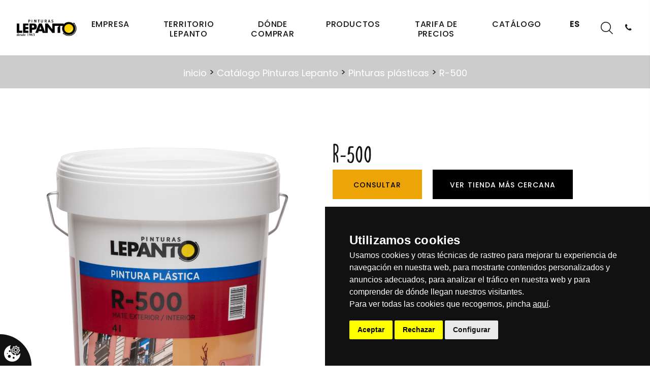

--- FILE ---
content_type: text/html; charset=UTF-8
request_url: https://www.pinturaslepanto.com/producto/67/catalogo/pinturas-plasticas/r-500
body_size: 156424
content:
<!DOCTYPE html>
<html class="wide wow-animation" lang="es">

<head>
	<title>R-500 :: Pinturas Lepanto - Fabricante de pintura para profesionales y distribuidores</title>
	<meta equiv="Content-type" content="text/html; charset=utf-8" />
<meta name="robots" content="no-cache" />
<meta equiv="imagetoolbar" content="no" />
<meta name="language" content="spanish" />
<meta equiv="content-language" content="es" />
<meta name="description" content="Pintura plástica para exterior e interior. " />
<meta name="keywords" content="Pintura Plástica R-500., Pinturas Plásticas, pinturas, pinturas lepanto" />
<meta name="title" content="R-500" />
<meta name="subject" content="R-500" />
	<meta name="format-detection" content="telephone=no">
	<meta http-equiv="X-UA-Compatible" content="IE=edge">
	<meta charset="utf-8">
	<meta name="viewport" content="width=device-width, height=device-height, initial-scale=1.0, maximum-scale=1.0, user-scalable=0">

	<link rel="manifest" href="/site.webmanifest">
	<link rel="apple-touch-icon" href="/icon.png">
	<link rel="icon" href="/favicon.ico" type="image/x-icon">
	<meta name="theme-color" content="#8599A8">
	<meta name="facebook-domain-verification" content="hxdzmo7xdoep08v4ztlbcd0hr7685m" />
	<!-- Stylesheets-->
	<link rel="stylesheet" type="text/css" href="//fonts.googleapis.com/css?family=Poppins:300,400,500">
	<link rel="stylesheet" type="text/css" href="/layouts/lepanto/default/css/bootstrap.css">
	<link rel="stylesheet" type="text/css" href="/layouts/lepanto/default/css/fonts.css">
	<link rel="stylesheet" type="text/css" href="/layouts/lepanto/default/css/style.css">
	<link rel="stylesheet" type="text/css" href="/layouts/lepanto/default/css/custom.css">
	<!--[if lt IE 10]>
    <div style="background: #212121; padding: 10px 0; box-shadow: 3px 3px 5px 0 rgba(0,0,0,.3); clear: both; text-align:center; position: relative; z-index:1;"><a href="http://windows.microsoft.com/en-US/internet-explorer/"><img src="images/ie8-panel/warning_bar_0000_us.jpg" border="0" height="42" width="820" alt="You are using an outdated browser. For a faster, safer browsing experience, upgrade for free today."></a></div>
    <script src="js/html5shiv.min.js"></script>
    <![endif]-->
	<link rel="stylesheet" href="/layouts/lepanto/default/css/contenidos/catalogo_producto.css">	
<!-- Google Tag Manager -->
<script type="text/plain" cookie-consent="tracking">(function(w,d,s,l,i){w[l]=w[l]||[];w[l].push({'gtm.start':
new Date().getTime(),event:'gtm.js'});var f=d.getElementsByTagName(s)[0],
j=d.createElement(s),dl=l!='dataLayer'?'&l='+l:'';j.async=true;j.src=
'https://www.googletagmanager.com/gtm.js?id='+i+dl;f.parentNode.insertBefore(j,f);
})(window,document,'script','dataLayer','GTM-NR6C2SR');</script>
<!-- End Google Tag Manager -->



                <script>
                    var recaptchaCallback = function () {
                        if (jQuery(".g-recaptcha").length) {
                            jQuery(".g-recaptcha").each(function () {
                                var object = jQuery(this);
                                grecaptcha.render(object.attr("id"), {
                                    sitekey: "6Ld00Y8bAAAAAJxQ7DjwDux0YaFoI4VSlgnV6-tn",
                                    callback: function (token) {
                                        object.parents("form").find("input.g-recaptcha-response").val(token);
                                        object.parents("form").submit();
                                    },
                                });
                            });
                        }
                    };
                </script>
            	<!-- Facebook Pixel Code -->
	<script>
		! function(f, b, e, v, n, t, s) {
			if (f.fbq) return;
			n = f.fbq = function() {
				n.callMethod ?
					n.callMethod.apply(n, arguments) : n.queue.push(arguments)
			};
			if (!f._fbq) f._fbq = n;
			n.push = n;
			n.loaded = !0;
			n.version = '2.0';
			n.queue = [];
			t = b.createElement(e);
			t.async = !0;
			t.src = v;
			s = b.getElementsByTagName(e)[0];
			s.parentNode.insertBefore(t, s)
		}(window, document, 'script',
			'https://connect.facebook.net/en_US/fbevents.js');
		fbq('init', '610816426567030');
		fbq('track', 'PageView');
	</script>
	<noscript><img height="1" width="1" style="display:none" src="https://www.facebook.com/tr?id=610816426567030&ev=PageView&noscript=1" /></noscript>
	<!-- End Facebook Pixel Code -->
</head>

<body>
	<!-- Google Tag Manager (noscript) -->
	<noscript><iframe src="https://www.googletagmanager.com/ns.html?id=GTM-NR6C2SR" height="0" width="0" style="display:none;visibility:hidden"></iframe></noscript>
	<!-- End Google Tag Manager (noscript) -->
		<!--<div class="preloader">
		<div class="preloader-body">
			<div class="cssload-container"><span></span><span></span><span></span><span></span>
			</div>
		</div>
	</div>-->
	<div class="page">
		<!-- Page Header-->
		<header class="section page-header">
			<!-- RD Navbar-->
			<div class="rd-navbar-wrap rd-navbar-modern-wrap">
				<nav class="rd-navbar rd-navbar-modern" data-layout="rd-navbar-fixed" data-sm-layout="rd-navbar-fixed" data-md-layout="rd-navbar-fixed" data-md-device-layout="rd-navbar-fixed" data-lg-layout="rd-navbar-static" data-lg-device-layout="rd-navbar-fixed" data-xl-layout="rd-navbar-static" data-xl-device-layout="rd-navbar-static" data-xxl-layout="rd-navbar-static" data-xxl-device-layout="rd-navbar-static" data-lg-stick-up-offset="46px" data-xl-stick-up-offset="46px" data-xxl-stick-up-offset="70px" data-lg-stick-up="true" data-xl-stick-up="true" data-xxl-stick-up="true">
					<div class="rd-navbar-main-outer">
						<div class="rd-navbar-main">
							<!-- RD Navbar Panel-->
							<div class="rd-navbar-panel">
								<!-- RD Navbar Toggle-->
								<button class="rd-navbar-toggle" data-rd-navbar-toggle=".rd-navbar-nav-wrap"><span></span></button>
								<!-- RD Navbar Brand-->
								<div class="rd-navbar-brand">
									<a class="brand" href="/">
										<img src="/layouts/lepanto/default/images/pinturas-lepanto-logo.png" alt="R-500" />
									</a>
								</div>
							</div>
							<div class="rd-navbar-main-element">
								<div class="rd-navbar-nav-wrap">
									<!-- RD Navbar Search-->

									<div class="rd-navbar-search">
    <button class="rd-navbar-search-toggle" data-rd-navbar-toggle=".rd-navbar-search"><span></span></button>
    <form class="rd-search" action="/buscar" name="buscador" data-search-live="rd-search-results-live" method="post">
        <input type="hidden" name="ci_csrf_token" value="">
                        <div class="form-wrap">
            <label class="form-label" for="rd-navbar-search-form-input">¿Qué estás buscando?</label>
            <input class="rd-navbar-search-form-input form-input" id="rd-navbar-search-form-input" type="text" name="query" autocomplete="off">
            <div class="rd-search-results-live" id="rd-search-results-live"></div>
            <button class="rd-search-form-submit mdi mdi-magnify" type="submit"></button>
        </div>
    </form>
</div>


<!-- <div class="rd-navbar-search">
    <button class="rd-navbar-search-toggle" data-rd-navbar-toggle=".rd-navbar-search"><span></span></button>
    <form class="rd-search" action="search-results.html" data-search-live="rd-search-results-live" method="GET">
        <div class="form-wrap">
            <label class="form-label" for="rd-navbar-search-form-input">Search...</label>
            <input class="rd-navbar-search-form-input form-input" id="rd-navbar-search-form-input" type="text" name="s" autocomplete="off">
            <div class="rd-search-results-live" id="rd-search-results-live"></div>
            <button class="rd-search-form-submit fl-bigmug-line-search74" type="submit"></button>
        </div>
    </form>
</div> -->
									<!-- RD Navbar Nav-->
									<ul class="rd-navbar-nav">
										<!-- RD Navbar Nav-->
<!-- <ul class="rd-navbar-nav"> -->
										<li class="rd-nav-item ">
					<a class="rd-nav-link" href="/info/empresa">Empresa</a>
											<!-- RD Navbar Dropdown-->
						<ul class="rd-menu rd-navbar-dropdown">
																								<li class="rd-dropdown-item">
										<a class="rd-dropdown-link" href="/contacto">Contacto</a>
									</li>
																																<li class="rd-dropdown-item">
										<a class="rd-dropdown-link" href="/info/nuestro-dia-a-dia">Nuestro día a día</a>
									</li>
																																<li class="rd-dropdown-item">
										<a class="rd-dropdown-link" href="/info/historia">Historia</a>
									</li>
																																<li class="rd-dropdown-item">
										<a class="rd-dropdown-link" href="/info/lepanto-en-la-sociedad">Lepanto en la sociedad</a>
									</li>
																																<li class="rd-dropdown-item">
										<a class="rd-dropdown-link" href="/info/programa-ayudas-industria-pyme">Programa ayudas industria Pyme</a>
									</li>
																																<li class="rd-dropdown-item">
										<a class="rd-dropdown-link" href="/info/enlaces-de-interes">Enlaces de interés</a>
									</li>
																																<li class="rd-dropdown-item">
										<a class="rd-dropdown-link" href="/info/responsabilidad-social-corporativa">RSC</a>
									</li>
																					</ul>
									</li>
												<li class="rd-nav-item ">
					<a class="rd-nav-link" href="/info/territorio-lepanto">Territorio Lepanto</a>
											<!-- RD Navbar Dropdown-->
						<ul class="rd-menu rd-navbar-dropdown">
																								<li class="rd-dropdown-item">
										<a class="rd-dropdown-link" href="/blog/actualidad-lepanto">Actualidad Lepanto</a>
									</li>
																																<li class="rd-dropdown-item">
										<a class="rd-dropdown-link" href="/blog/trucos-de-pintura">Trucos de pintura</a>
									</li>
																																<li class="rd-dropdown-item">
										<a class="rd-dropdown-link" href="/blog/ideas-de-colores">Ideas de colores</a>
									</li>
																					</ul>
									</li>
												<li class="rd-nav-item ">
					<a class="rd-nav-link" href="/distribuidores">Dónde comprar</a>
									</li>
						<!-- </ul> -->										<!-- RD Navbar Nav-->
<!-- <ul class="rd-navbar-nav"> -->

<li class="rd-nav-item"><a class="rd-nav-link" href="/catalogo">Productos</a>
		<!-- Collect the nav links, forms, and other content for toggling -->
	<ul class="rd-menu rd-navbar-megamenu rd-navbar-open-right">
																				<li class="rd-megamenu-item  ">
							<h6 class="rd-megamenu-title">
								<a class="letras-submenu" href="/catalogo/revestimientos-y-fachadas">Revestimientos y fachadas</a>
							</h6>
						</li>
																											<li class="rd-megamenu-item">
														<h6 class="rd-megamenu-title">
								<a class="letras-submenu" href="/catalogo/pinturas-plasticas">
									Pinturas plásticas								</a>
							</h6>
							<ul class="rd-megamenu-list">
																																						<li class="rd-megamenu-list-item  ">
												<a style="font-size: 12px;" href="/catalogo/pinturas-plasticas/satinadas">Satinadas</a>
											</li><br/>
																																																									<li class="rd-megamenu-list-item padre ">
												<a class="rd-megamenu-list-link" href="/catalogo/pinturas-plasticas/mates">Mates</a>
											</li><br/>
																																		</ul>
						</li>
																											<li class="rd-megamenu-item">
														<h6 class="rd-megamenu-title">
								<a class="letras-submenu" href="/catalogo/pinturas-ecologicas">
									Pinturas ecológicas								</a>
							</h6>
							<ul class="rd-megamenu-list">
																																						<li class="rd-megamenu-list-item  ">
												<a style="font-size: 12px;" href="/catalogo/pinturas-ecologicas/paredes-y-techos">Paredes y techos</a>
											</li><br/>
																																																									<li class="rd-megamenu-list-item  ">
												<a style="font-size: 12px;" href="/catalogo/pinturas-ecologicas/esmaltes">Esmaltes </a>
											</li><br/>
																																		</ul>
						</li>
																											<li class="rd-megamenu-item">
														<h6 class="rd-megamenu-title">
								<a class="letras-submenu" href="/catalogo/pinturas-con-proteccion-antibacteriana">
									Pinturas con protección antibacteriana								</a>
							</h6>
							<ul class="rd-megamenu-list">
																																						<li class="rd-megamenu-list-item  ">
												<a style="font-size: 12px;" href="/catalogo/pinturas-con-proteccion-antibacteriana/paredes-y-techos">Paredes y techos</a>
											</li><br/>
																																																									<li class="rd-megamenu-list-item  ">
												<a style="font-size: 12px;" href="/catalogo/pinturas-con-proteccion-antibacteriana/suelos">Suelos</a>
											</li><br/>
																																		</ul>
						</li>
																											<li class="rd-megamenu-item">
														<h6 class="rd-megamenu-title">
								<a class="letras-submenu" href="/catalogo/esmaltes">
									Esmaltes								</a>
							</h6>
							<ul class="rd-megamenu-list">
																																						<li class="rd-megamenu-list-item  ">
												<a style="font-size: 12px;" href="/catalogo/esmaltes/sinteticos">Sintéticos</a>
											</li><br/>
																																																									<li class="rd-megamenu-list-item  ">
												<a style="font-size: 12px;" href="/catalogo/esmaltes/antioxidantes">Antioxidantes</a>
											</li><br/>
																																																									<li class="rd-megamenu-list-item  ">
												<a style="font-size: 12px;" href="/catalogo/esmaltes/al-agua">Al Agua</a>
											</li><br/>
																																		</ul>
						</li>
																											<li class="rd-megamenu-item">
														<h6 class="rd-megamenu-title">
								<a class="letras-submenu" href="/catalogo/madera">
									Madera								</a>
							</h6>
							<ul class="rd-megamenu-list">
																																						<li class="rd-megamenu-list-item  ">
												<a style="font-size: 12px;" href="/catalogo/madera/barnices-sinteticos">Barnices sintéticos</a>
											</li><br/>
																																																									<li class="rd-megamenu-list-item  ">
												<a style="font-size: 12px;" href="/catalogo/madera/barnices-al-agua">Barnices al agua</a>
											</li><br/>
																																																									<li class="rd-megamenu-list-item  ">
												<a style="font-size: 12px;" href="/catalogo/madera/aceite-para-teca">Aceite para teca</a>
											</li><br/>
																																		</ul>
						</li>
																											<li class="rd-megamenu-item">
														<h6 class="rd-megamenu-title">
								<a class="letras-submenu" href="/catalogo/pinturas-especiales">
									Pinturas especiales								</a>
							</h6>
							<ul class="rd-megamenu-list">
																																						<li class="rd-megamenu-list-item  ">
												<a style="font-size: 12px;" href="/catalogo/pinturas-especiales/impermeabilizantes">Impermeabilizantes</a>
											</li><br/>
																																																									<li class="rd-megamenu-list-item  ">
												<a style="font-size: 12px;" href="/catalogo/pinturas-especiales/anticondensacion">Anticondensación</a>
											</li><br/>
																																																									<li class="rd-megamenu-list-item  ">
												<a style="font-size: 12px;" href="/catalogo/pinturas-especiales/antihumedades">Antihumedades</a>
											</li><br/>
																																																									<li class="rd-megamenu-list-item  ">
												<a style="font-size: 12px;" href="/catalogo/pinturas-especiales/antimanchas">Antimanchas</a>
											</li><br/>
																																																									<li class="rd-megamenu-list-item  ">
												<a style="font-size: 12px;" href="/catalogo/pinturas-especiales/piscinas">Piscinas</a>
											</li><br/>
																																																									<li class="rd-megamenu-list-item  ">
												<a style="font-size: 12px;" href="/catalogo/pinturas-especiales/varios">Varios</a>
											</li><br/>
																																		</ul>
						</li>
																											<li class="rd-megamenu-item">
														<h6 class="rd-megamenu-title">
								<a class="letras-submenu" href="/catalogo/imprimaciones-y-preparaciones">
									Imprimaciones y preparaciones								</a>
							</h6>
							<ul class="rd-megamenu-list">
																																						<li class="rd-megamenu-list-item  ">
												<a style="font-size: 12px;" href="/catalogo/imprimaciones-y-preparaciones/paredes-y-techos">Paredes y techos</a>
											</li><br/>
																																																									<li class="rd-megamenu-list-item  ">
												<a style="font-size: 12px;" href="/catalogo/imprimaciones-y-preparaciones/madera-y-metal">Madera y metal</a>
											</li><br/>
																																																									<li class="rd-megamenu-list-item  ">
												<a style="font-size: 12px;" href="/catalogo/imprimaciones-y-preparaciones/multisuperficie">Multisuperficie</a>
											</li><br/>
																																		</ul>
						</li>
																											<li class="rd-megamenu-item  ">
							<h6 class="rd-megamenu-title">
								<a class="letras-submenu" href="/catalogo/masillas">Masillas</a>
							</h6>
						</li>
																											<li class="rd-megamenu-item  ">
							<h6 class="rd-megamenu-title">
								<a class="letras-submenu" href="/catalogo/temple-y-gotele">Temple y gotelé</a>
							</h6>
						</li>
																											<li class="rd-megamenu-item">
														<h6 class="rd-megamenu-title">
								<a class="letras-submenu" href="/catalogo/conservacion-industrial">
									Conservación industrial								</a>
							</h6>
							<ul class="rd-megamenu-list">
																																						<li class="rd-megamenu-list-item  ">
												<a style="font-size: 12px;" href="/catalogo/conservacion-industrial/imprimaciones">Imprimaciones</a>
											</li><br/>
																																																									<li class="rd-megamenu-list-item padre ">
												<a class="rd-megamenu-list-link" href="/catalogo/conservacion-industrial/esmaltes">Esmaltes </a>
											</li><br/>
																																		</ul>
						</li>
																											<li class="rd-megamenu-item">
														<h6 class="rd-megamenu-title">
								<a class="letras-submenu" href="/catalogo/pavimentos">
									Pavimentos								</a>
							</h6>
							<ul class="rd-megamenu-list">
																																						<li class="rd-megamenu-list-item  ">
												<a style="font-size: 12px;" href="/catalogo/pavimentos/imprimaciones-2-componentes">Imprimaciones 2 componentes</a>
											</li><br/>
																																																									<li class="rd-megamenu-list-item  ">
												<a style="font-size: 12px;" href="/catalogo/pavimentos/acabados-2-componentes">Acabados 2 componentes</a>
											</li><br/>
																																																									<li class="rd-megamenu-list-item  ">
												<a style="font-size: 12px;" href="/catalogo/pavimentos/acabados-monocomponentes">Acabados monocomponentes</a>
											</li><br/>
																																																									<li class="rd-megamenu-list-item  ">
												<a style="font-size: 12px;" href="/catalogo/pavimentos/acabados-para-suelos">Acabados para suelos</a>
											</li><br/>
																																		</ul>
						</li>
																											<li class="rd-megamenu-item  ">
							<h6 class="rd-megamenu-title">
								<a class="letras-submenu" href="/catalogo/disolventes">Disolventes</a>
							</h6>
						</li>
																											<li class="rd-megamenu-item">
														<h6 class="rd-megamenu-title">
								<a class="letras-submenu" href="/catalogo/sistemas-tintometricos">
									Sistemas tintométricos 								</a>
							</h6>
							<ul class="rd-megamenu-list">
																																						<li class="rd-megamenu-list-item padre ">
												<a class="rd-megamenu-list-link" href="/catalogo/sistemas-tintometricos/sistema-tintometrico-lepancolor">Sistema Tintométrico Lepancolor</a>
											</li><br/>
																																																									<li class="rd-megamenu-list-item padre ">
												<a class="rd-megamenu-list-link" href="/catalogo/sistemas-tintometricos/sistema-tintometrico-lic-system">Sistema Tintométrico LIC SYSTEM</a>
											</li><br/>
																																		</ul>
						</li>
															</ul>
</li>
<div class="bottom_bloque"></div>										<li class="rd-nav-item">
											<a class="rd-nav-link" href="/archivos/tarifa_lepanto.pdf" target="_blank">Tarifa de precios</a>
											
										</li>
										<li class="rd-nav-item">
										    <a class="rd-nav-link" href="/archivos/CATALOGO_LEPANTO.pdf"target="_blank">Catálogo</a>
										</li>
										<li class="rd-nav-item">
											<a class="rd-nav-link" style="font-weight: bold;" href="#">ES</a>
											<ul class="rd-menu rd-navbar-dropdown">
												<li class="rd-dropdown-item">
													<a class="rd-dropdown-link" href="https://en.pinturaslepanto.com">EN</a>
												</li>
												<li class="rd-dropdown-item">
													<a class="rd-dropdown-link" href="https://fr.pinturaslepanto.com">FR</a>
												</li>
											</ul>
										</li>
									</ul>

								</div>
								<div class="rd-navbar-project-hamburger" data-multitoggle=".rd-navbar-main" data-multitoggle-blur=".rd-navbar-wrap" data-multitoggle-isolate>
									<div class="unit-left"><span class="icon fa fa-phone"></span></div>

								</div>
							</div>
							<div class="rd-navbar-project rd-navbar-modern-project">
								<div class="rd-navbar-project-modern-header">
									<h4 class="rd-navbar-project-modern-title">Contáctanos</h4>
									<div class="rd-navbar-project-hamburger" data-multitoggle=".rd-navbar-main" data-multitoggle-blur=".rd-navbar-wrap" data-multitoggle-isolate>
										<div class="project-close"><span></span><span></span></div>
									</div>
								</div>
								<div class="rd-navbar-project-content rd-navbar-modern-project-content">
									<div>
										<ul class="rd-navbar-modern-contacts">
											<li>
												<div class="unit unit-spacing-sm">
													<div class="unit-left"><span class="icon fa fa-phone"></span></div>
													<div class="unit-body"><a class="link-phone" href="tel:+34974428339">+34 974 428 339</a></div>
												</div>
											</li>
											<li>
												<div class="unit unit-spacing-sm">
													<div class="unit-left"><span class="icon fa fa-location-arrow"></span></div>
													<div class="unit-body"><a target="_blank" class="link-location" href="https://g.page/pinturaslepanto?share">Carretera San Esteban, S/N, Binéfar. 22500, Huesca</a></div>
												</div>
											</li>
											<li>
												<div class="unit unit-spacing-sm">
													<div class="unit-left"><span class="icon fa fa-envelope"></span></div>
													<div class="unit-body"><a class="link-email" href="mailto:lepanto@pinturaslepanto.com">lepanto@pinturaslepanto.com</a></div>
												</div>
											</li>
										</ul>
										    <ul class="list-inline rd-navbar-modern-list-social">
                    <li><a title="" target="_blank" href="https://www.instagram.com/pinturas_lepanto">
                    <img src="/archivos/image/socialmedia/42.jpg" alt="">
                </a>
                </li>
                    <li><a title="Facebook Pinturas Lepanto" target="_blank" href="https://www.facebook.com/pinturaslepanto/">
                    <img src="/archivos/image/socialmedia/38.png" alt="Facebook Pinturas Lepanto">
                </a>
                </li>
                    <li><a title="" target="_blank" href="https://www.linkedin.com/company/pinturas-lepanto">
                    <img src="/archivos/image/socialmedia/41.png" alt="">
                </a>
                </li>
                    <li><a title="Twitter Pinturas Lepanto " target="_blank" href="https://x.com/PinturasLepanto">
                    <img src="/archivos/image/socialmedia/49.png" alt="Twitter Pinturas Lepanto ">
                </a>
                </li>
                    <li><a title="Google My Business Pinturas Lepanto" target="_blank" href="https://www.google.com/search?client=firefox-b-d&q=pinturas lepanto&npsic=0&rflfq=1&rlha=0&rllag=41752111,-300927,50744&tbm=lcl&rldimm=153689494698039">
                    <img src="/archivos/image/socialmedia/39.jpg" alt="Google My Business Pinturas Lepanto">
                </a>
                </li>
                    <li><a title="RSS Pinturas Lepanto" target="_blank" href="https://www.pinturaslepanto.com/rss/catalogo/productos">
                    <img src="/archivos/image/socialmedia/40.png" alt="RSS Pinturas Lepanto">
                </a>
                </li>
            </ul>

									</div>
								</div>
							</div>
						</div>
					</div>
				</nav>
			</div>
		</header>

					<section class="breadcrumbs-custom">
    <div class="breadcrumbs-custom-footer">
        <div class="container">
            <ul class="breadcrumbs-custom-path">
                <li><a href="/" rel="NO_FOLLOW">inicio</a> > <a href="/catalogo">Catálogo Pinturas Lepanto</a> > <a href="/catalogo/pinturas-plasticas">Pinturas plásticas</a> > <a href="/producto/67/catalogo/pinturas-plasticas/r-500">R-500</a></li>
            </ul>
        </div>
    </div>
</section>		
		<!-- <section class="section section-sm"> -->
		<div class="container">
			<!-- Single Product-->
<div id="caja_compra">
			<section class="section section-md section-first bg-default">
			<div class="container">
				<div class="row row-30 text-left" id="producto">
					<input type="hidden" name="ci_csrf_token" value="">
					<input type="hidden" name="idioma" value="es">
					<input type="hidden" name="producto" value="67">
					<input type="hidden" name="atributo" value="84">
					<div class="col-lg-6">
						<div class="slick-vertical slick-product">
							<!-- Slick Carousel-->
							<!-- Galeria grande --->
							<div class="slick-slider carousel-parent" id="carousel-parent" data-items="1" data-swipe="true" data-child="#child-carousel" data-for="#child-carousel">
																											<div class="item">
											<div class="slick-product-figure">
												<img src="/archivos/image/catalogo_productos/originales/67_atr-84-r-500.png" alt="" />
											</div>
										</div>
																			<div class="item">
											<div class="slick-product-figure">
												<img src="/archivos/image/catalogo_productos/originales/67_atr-200-r-500.png" alt="" />
											</div>
										</div>
																								</div>
							<!--- Galeria pequeña --->
							<div class="slick-slider child-carousel slick-nav-1" id="child-carousel" data-arrows="true" data-items="3" data-sm-items="3" data-md-items="3" data-lg-items="3" data-xl-items="3" data-xxl-items="3" data-md-vertical="true" data-for="#carousel-parent">
																											<div class="item">
											<div class="slick-product-figure" data-value="84">
												<img src="/archivos/image/catalogo_productos/medias/67_atr-84-r-500.png" alt="" />
											</div>
										</div>
																			<div class="item">
											<div class="slick-product-figure" data-value="200">
												<img src="/archivos/image/catalogo_productos/medias/67_atr-200-r-500.png" alt="" />
											</div>
										</div>
																								</div>
						</div>
					</div>
					<div class="col-lg-6">
												<div class="single-product">
							<h1 class="text-transform-none font-weight-medium text-left heading-3">R-500</h1>
															<div class="opcionesson opcion-84" style="display:block;">
									<div class="group-md">
																					<div class="button boton-consultar consulta sin_stock button-secondary button-zakaria" data-atributo="0" data-producto="67" data-toggle="modal" data-target="#SCW_modal">Consultar</div>
											<div class="btn boton-distribuidores" id="modal_distribuidores" data-atributo="84" data-producto="67" data-toggle="modal" data-target="#SCW_modal">Ver tienda más cercana</div>																																							</div>
								</div>
															<div class="opcionesson opcion-200" style="display:none">
									<div class="group-md">
																					<div class="button boton-consultar consulta sin_stock button-secondary button-zakaria" data-atributo="0" data-producto="67" data-toggle="modal" data-target="#SCW_modal">Consultar</div>
											<div class="btn boton-distribuidores" id="modal_distribuidores" data-atributo="200" data-producto="67" data-toggle="modal" data-target="#SCW_modal">Ver tienda más cercana</div>																																							</div>
								</div>
													</div>
						<br>
						<p class="big">Pintura plástica para exterior e interior. </p>
						<hr class="hr-gray-100">
													<div id="caja_opciones">
								<div class="titulo_opciones">Opciones de R-500</div>
								<select name="opciones" id="opciones" class="form-control select2">
																			<option data-imagen-media="/archivos/image/catalogo_productos/medias/67_atr-84-r-500.png" data-imagen-grande="/archivos/image/catalogo_productos/originales/67_atr-84-r-500.png" value="84">R-500..........Consultar</option>
																			<option data-imagen-media="/archivos/image/catalogo_productos/medias/67_atr-200-r-500.png" data-imagen-grande="/archivos/image/catalogo_productos/originales/67_atr-200-r-500.png" value="200">R-500..........Consultar</option>
																	</select>
							</div>
												<div class="descripcion_producto my-4">
							<p><img alt="" src="[data-uri]" /></p>

<p><span style="color:rgb(21, 21, 21); font-family:poppins,-apple-system,blinkmacsystemfont,segoe ui,roboto,helvetica neue,arial,sans-serif; font-size:14px">AHORA LOS COLORES CHARTER B&Aacute;SICOS Y METALIZADOS PASAN A SER </span></p>

<p><span style="color:rgb(21, 21, 21); font-family:poppins,-apple-system,blinkmacsystemfont,segoe ui,roboto,helvetica neue,arial,sans-serif; font-size:14px">R-500.&nbsp;</span><strong class="OYPEnA text-decoration-none text-strikethrough-none" style="box-sizing:border-box; color:rgb(21, 21, 20); font-family:poppins,-apple-system,blinkmacsystemfont,segoe ui,roboto,helvetica neue,arial,sans-serif; font-size:14px; font-weight:700">MISMA FORMULACI&Oacute;N,&nbsp;</strong><span class="OYPEnA text-decoration-none text-strikethrough-none" style="box-sizing:border-box; color:rgb(21, 21, 20); font-family:poppins,-apple-system,blinkmacsystemfont,segoe ui,roboto,helvetica neue,arial,sans-serif; font-size:14px">NUEVA IMAGEN Y ENVASE.</span></p>

<p>&nbsp;</p>

<p><img alt="" src="[data-uri]" /></p>

<p><img alt="" src="[data-uri]" /></p>

<p><img alt="" src="[data-uri]" /></p>

<p>&nbsp;</p>

<p style="text-align: justify;">Pintura pl&aacute;stica mate de alta calidad, <strong>con aditivos antimoho</strong>, formulada a base de copol&iacute;meros acr&iacute;lico-vin&iacute;licos para la protecci&oacute;n y decoraci&oacute;n&nbsp;de superficies exteriores e interiores. Se caracteriza por su excelente blancura, adherencia, cubrici&oacute;n y lavabilidad.</p>

<p style="text-align: justify;">&nbsp;</p>

<p style="text-align: justify;"><strong>Dispone de:</strong></p>

<p style="text-align: justify;">- Ensayo de lavabilidad superior a 20.000 ciclos seg&uacute;n la Norma UNE 48.243 para pinturas tipo II.</p>

<p style="text-align: justify;">- DAP (Declaraci&oacute;n ambiental de producto)</p>

<p style="text-align: justify;">&nbsp;</p>

<p style="text-align: justify;"><strong>Tama&ntilde;os:</strong> 0,750 l, 4 l&nbsp; y&nbsp; 15 l.</p>
						</div>
					</div>
				</div>
				<!-- si hay imagenes -->
								<!-- Si hay videos -->
				
				<!-- Bootstrap tabs-->
				<section class="section section-sm bg-gray-100 p-3">
					<div class="tabs-custom tabs-horizontal tabs-line" id="tabs-1">
						<!-- Nav tabs-->
						<div class="nav-tabs-wrap">
							<ul class="nav nav-tabs nav-tabs-1">
																																			<li class="nav-item info-82" role="presentation">
											<a class="nav-link" href="#tabs-1-82" data-toggle="tab">Gama de colores</a>
										</li>
																			<li class="nav-item info-79" role="presentation">
											<a class="nav-link" href="#tabs-1-79" data-toggle="tab">Características</a>
										</li>
																			<li class="nav-item info-78" role="presentation">
											<a class="nav-link" href="#tabs-1-78" data-toggle="tab">Fichas y ensayos</a>
										</li>
																			<li class="nav-item info-81" role="presentation">
											<a class="nav-link" href="#tabs-1-81" data-toggle="tab">DAP </a>
										</li>
																								</ul>
						</div>
						<!-- Tab panes-->
						<div class="tab-content tab-content-1">
							<div class="tab-pane fade show active" id="tabs-1-0">
															</div>
																								<div class="tab-pane fade" id="tabs-1-82">
										<p><p><span style="color:#0000CD"><span style="box-sizing:border-box; font-family:poppins,-apple-system,blinkmacsystemfont,segoe ui,roboto,helvetica neue,arial,sans-serif; font-size:14px; font-weight:bolder"><span style="box-sizing:border-box">NOVEDAD</span>:</span></span><span style="box-sizing:border-box; color:rgb(21, 21, 21); font-family:poppins,-apple-system,blinkmacsystemfont,segoe ui,roboto,helvetica neue,arial,sans-serif; font-size:14px; font-weight:bolder">&nbsp;</span><span style="box-sizing:border-box; color:rgb(21, 21, 21); font-family:poppins,-apple-system,blinkmacsystemfont,segoe ui,roboto,helvetica neue,arial,sans-serif; font-size:14px">AHORA LOS COLORES CHARTER B&Aacute;SICOS Y METALIZADOS PASAN A SER R-500.&nbsp;</span><strong class="OYPEnA text-decoration-none text-strikethrough-none" style="box-sizing:border-box; color:rgb(21, 21, 20); font-family:poppins,-apple-system,blinkmacsystemfont,segoe ui,roboto,helvetica neue,arial,sans-serif; font-size:14px; font-weight:700">MISMA FORMULACI&Oacute;N,&nbsp;</strong><span class="OYPEnA text-decoration-none text-strikethrough-none" style="box-sizing:border-box; color:rgb(21, 21, 20); font-family:poppins,-apple-system,blinkmacsystemfont,segoe ui,roboto,helvetica neue,arial,sans-serif; font-size:14px">NUEVA IMAGEN Y ENVASE</span></p>

<p>&nbsp;</p>

<p><img alt="" src="[data-uri]" /></p>

<p>&nbsp;</p>

<p>Respecto a los <u><strong>colores base</strong></u>, la presencia en ellos de colorantes org&aacute;nicos deriva en una vida &uacute;til del color muy condicionada a la situaci&oacute;n climatol&oacute;gica de la obra.&nbsp;</p>
</p>
									</div>
																	<div class="tab-pane fade" id="tabs-1-79">
										<p><p><strong>Acabado:</strong> Mate</p>

<p><strong>Rendimiento por capa:</strong> 10 - 12 m&sup2;/litro/capa</p>

<p><strong>Secado:</strong> 40-60 minutos</p>

<p><strong>Repintado:</strong> 4 - 5 horas</p>

<p><strong>Diluci&oacute;n:</strong> Agua</p>

<p><strong>%: </strong>10 - 20 1&ordf; capa, 5 - 10 2&ordf; capa</p>

<p><strong>Aplicaci&oacute;n:</strong> Brocha, rodillo, pistola</p>

<p><strong>Limpieza utensilios:</strong> Agua</p>
</p>
									</div>
																	<div class="tab-pane fade" id="tabs-1-78">
										<p><p><img alt="" src="/archivos/image/documentacion/pdf_icono2.png" style="height:21px; margin-left:10px; margin-right:10px; width:20px" />&nbsp;<a href="http://doc.pinturaslepanto.com/fichas/tecnicas/t1500.pdf" target="_blank">Descargar aqu&iacute; la Ficha T&eacute;cnica</a></p>

<p><img alt="" src="/archivos/image/documentacion/pdf_icono2.png" style="height:21px; margin-left:10px; margin-right:10px; width:20px" />&nbsp;<a href="http://doc.pinturaslepanto.com/fichas/ficha.php?producto=s1500&amp;tipo=seguridad" target="_blank">Descargar aqu&iacute; la Ficha de Seguridad</a></p>

<p><img alt="" src="/archivos/image/documentacion/pdf_icono2.png" style="height:21px; margin-left:10px; margin-right:10px; width:20px" />&nbsp;<a href="http://doc.pinturaslepanto.com/fichas/ficha.php?producto=e100x&amp;tipo=ensayo" target="_blank">Descargar aqu&iacute; la Ficha de Ensayo</a></p>

<p>&nbsp;</p>
</p>
									</div>
																	<div class="tab-pane fade" id="tabs-1-81">
										<p><p><a href="https://environdec.com/library/epd19914" target="_blank">&nbsp;Consulta aqu&iacute; la web EPD&nbsp;</a></p>

<p><img alt="" src="/archivos/image/documentacion/pdf_icono2.png" style="height:21px; margin-left:10px; margin-right:10px; width:20px" />&nbsp;<a href="https://doc.pinturaslepanto.com/fichas/tecnicas/DAP_Pinturas_Plasticas_EPD-IES-0019914.pdf" target="_blank">Descargar aqu&iacute; la DAP Pinturas Pl&aacute;sticas</a></p>

<p><img alt="" src="/archivos/image/documentacion/pdf_icono2.png" style="height:21px; margin-left:10px; margin-right:10px; width:20px" />&nbsp;<a href="https://doc.pinturaslepanto.com/fichas/tecnicas/DAP%20INFOGRAFIA%20Lepanto_DAPs_pinturas-v3.pdf" target="_blank">Descargar aqu&iacute; la Infografia&nbsp; Pinturas Pl&aacute;sticas</a></p>
</p>
									</div>
																					</div>
					</div>
				</section>
			</div>
		</section>
			</div>
<div class="modal" id="SCW_modal" tabindex="-1" role="dialog" aria-labelledby="SCW_modal" aria-hidden="true"></div>		</div>
		<!-- </section> -->

				
		
		<!-- A partir de aqui el contenido sale en todas las páginas-->

		<!-- Catálogo y productos destacados -->
		<section class="section section-md bg-default">
			<div class="container">
				<div class="row row-40 justify-content-center">
					<div class="col-sm-8 col-md-7 col-lg-6 wow fadeInLeft" data-wow-delay="0s">

						<section class="swiper-container swiper-slider swiper-slider-modern" style="min-height: 36.5vw;" data-loop="true" data-autoplay="8000" data-simulate-touch="true" data-slide-effect="fade" data-nav="false">
    <div class="swiper-wrapper text-left " id="banner_catalogo">
                                    <a href="/archivos/CATALOGO_LEPANTO_2024_web_compressed.pdf" class="swiper-slide context-dark" style="background-size: contain !important; width: auto !important;"
            data-slide-bg="/archivos/image/banners/medias/banner-167.jpg" target="_blank">
                
                </a>
                
                                <a href="/archivos/tarifa_lepanto.pdf" class="swiper-slide context-dark" style="background-size: contain !important; width: auto !important;"
            data-slide-bg="/archivos/image/banners/medias/banner-177.jpg" target="_blank">
                
                </a>
                
                            </div>
    <div class="swiper-button-prev"></div>
    <div class="swiper-button-next"></div>
    <!-- Swiper Pagination-->
    <div class="swiper-pagination swiper-pagination-style-2"></div>
</section>
					</div>
					<link href="/layouts/lepanto/default/css/bloques/destacados_catalogo.css" rel="stylesheet" type="text/css"/>    <div class="col-md-5 col-lg-6">
        <h4 class="font-weight-sbold">PRODUCTO DESTACADO</h4>
        <div class="row row-30 justify-content-center">
                            <div class="col-sm-6 col-md-12 col-lg-12">
                    <div class="oh-desktop">
                        <!-- Product-->
                        <article class="product product-2 box-ordered-item wow slideInRight" data-wow-delay="0s">
                            <div class="unit flex-row flex-lg-column">
                                <div class="unit-left">
                                    <div class="product-figure">
                                        <a href="/producto/159/catalogo/madera/barniz-al-agua">
                                            <img src="/archivos/image/catalogo_productos/medias/159_atr-5-barniz-al-agua.png" alt="Barniz al Agua" />
                                        </a>
                                    </div>
                                </div>
                                <div class="unit-body">
                                    <h6 class="product-title"><a href="/producto/159/catalogo/madera/barniz-al-agua">Barniz al Agua</a></h6>
                                    <div class="product-price-wrap">
                                                                            </div>
                                </div>
                            </div>
                        </article>
                    </div>
                </div>
                    </div>
    </div>
				</div>
			</div>
		</section>

		<!-- Opiniones y reseñas -->
		<section class="section context-dark">
			<div class="parallax-container" data-parallax-img="/layouts/lepanto/default/images/pinturas-lepanto-opiniones.jpg">
				<div class="parallax-content section-md bg-overlay-24">
					<div class="container">
						<div class="oh">
							<h2 class="wow slideInUp" data-wow-delay="0s">Opiniones</h2>
						</div>
						<!-- Owl Carousel-->
						<div class="owl-carousel owl-modern" data-items="1" data-stage-padding="15" data-margin="30" data-dots="true" data-animation-in="fadeIn" data-animation-out="fadeOut" data-autoplay="true">
							<!-- Quote Lisa-->
							<article class="quote-lisa">
								<div class="quote-lisa-body"><a class="quote-lisa-figure" href="https://g.page/pinturaslepanto/review?gm" target="_blank"><span class="icon icon-lg fa fa-user"></span></a>
									<div class="quote-lisa-text">
										<p class="q">Excelente Servicio, rapido, personalizado y con buen asesoramiento al cliente. Con una gran variedad de pinturas y esmaltes.</p>
									</div>
									<h5 class="quote-lisa-cite"><a href="https://g.page/pinturaslepanto/review?gm" target="_blank">Jose Ros</a></h5>
									<p class="quote-lisa-status">Cliente</p>
								</div>
							</article>
							<!-- Quote Lisa-->
							<article class="quote-lisa">
								<div class="quote-lisa-body"><a class="quote-lisa-figure" href="https://g.page/pinturaslepanto/review?gm" target="_blank"><span class="icon icon-lg fa fa-user"></span></a>
									<div class="quote-lisa-text">
										<p class="q">Visita muy amena y los responsables muy amables en todo momento.</p>
									</div>
									<h5 class="quote-lisa-cite"><a href="https://g.page/pinturaslepanto/review?gm" target="_blank">Pilar Ledesma Juan</a></h5>
									<p class="quote-lisa-status">Cliente</p>
								</div>
							</article>
							<!-- Quote Lisa-->
							<article class="quote-lisa">
								<div class="quote-lisa-body"><a class="quote-lisa-figure" href="https://g.page/pinturaslepanto/review?gm" target="_blank"><span class="icon icon-lg fa fa-user"></span></a>
									<div class="quote-lisa-text">
										<p class="q">Una gran familia. Gracias por vuestra gran hospitalidad, un día para repetir.</p>
									</div>
									<h5 class="quote-lisa-cite"><a href="https://g.page/pinturaslepanto/review?gm" target="_blank">Ricardo Esteve Herreras</a></h5>
									<p class="quote-lisa-status">Cliente</p>
								</div>
							</article>
						</div>
					</div>
				</div>
			</div>
		</section>

		 <!-- About Us-->
 
 <section class="section section-sm section-last bg-default">
     <div class="container">
         <h2 class="wow fadeScale">Últimas noticias</h2>
         <!-- Owl Carousel-->
         <div class="owl-carousel owl-style-8" data-items="1" data-sm-items="2" data-lg-items="3" data-margin="30" data-dots="true" data-mouse-drag="false">
         
            <article class="box-info-modern box-md wow slideInUp" data-wow-delay=".1s">
                <a class="box-info-modern-figure" href="noticias/como-cubrir-manchas-y-humedades-en-la-pared">
                                    <a href="/noticias/como-cubrir-manchas-y-humedades-en-la-pared"><img src="/archivos/image/_noticias/medias/406-es-noticiascomo-cubrir-manchas-y-humedades-en-la-pared.png" alt="" width="340" height="243" /></a>
                                </a>
                 <h2 class="titulo-noticias"><a href="/noticias/como-cubrir-manchas-y-humedades-en-la-pared">Cómo cubrir manchas y humedades en la pared</a></h2>
                 <a class="box-info-modern-link" href="/noticias/como-cubrir-manchas-y-humedades-en-la-pared">ver más</a>
             </article>
                          
            <article class="box-info-modern box-md wow slideInUp" data-wow-delay=".1s">
                <a class="box-info-modern-figure" href="noticias/pinturas-lepanto-algo-mas-que-una-apuesta-por-la-ecologia">
                                    <a href="/noticias/pinturas-lepanto-algo-mas-que-una-apuesta-por-la-ecologia"><img src="/archivos/image/_noticias/medias/404-es-noticiaspinturas-lepanto-algo-mas-que-una-apuesta-por-la-ecologia.jpg" alt="" width="340" height="243" /></a>
                                </a>
                 <h2 class="titulo-noticias"><a href="/noticias/pinturas-lepanto-algo-mas-que-una-apuesta-por-la-ecologia">Pinturas Lepanto | Algo más que una apuesta por la ecología</a></h2>
                 <a class="box-info-modern-link" href="/noticias/pinturas-lepanto-algo-mas-que-una-apuesta-por-la-ecologia">ver más</a>
             </article>
                          
            <article class="box-info-modern box-md wow slideInUp" data-wow-delay=".1s">
                <a class="box-info-modern-figure" href="noticias/tendencias-de-color-por-estancia-ideas-de-pintura-para-todas-tus-habitaciones">
                                    <a href="/noticias/tendencias-de-color-por-estancia-ideas-de-pintura-para-todas-tus-habitaciones"><img src="/archivos/image/_noticias/medias/402-es-noticiastendencias-de-color-por-estancia-ideas-de-pintura-para-todas-tus-habitaciones.png" alt="" width="340" height="243" /></a>
                                </a>
                 <h2 class="titulo-noticias"><a href="/noticias/tendencias-de-color-por-estancia-ideas-de-pintura-para-todas-tus-habitaciones">Tendencias de color por estancia | Ideas de pintura para todas tus habitaciones</a></h2>
                 <a class="box-info-modern-link" href="/noticias/tendencias-de-color-por-estancia-ideas-de-pintura-para-todas-tus-habitaciones">ver más</a>
             </article>
                          
         </div>
     </div>
 </section>
 
		<!-- Page Footer-->
		<footer class="section footer-variant-2 footer-modern context-dark section-top-image section-top-image-dark">
			<div class="footer-variant-2-content">
				<div class="container">
					<div class="row row-40 justify-content-between">
						<div class="col-md-4">
							<div class="oh-desktop">
								<div class="wow slideInRight" data-wow-delay="0s">
									<div class="footer-brand">
										<a href="/">
											<img src="/layouts/lepanto/default/images/pinturas-lepanto-logo-inverted.svg" alt="R-500" />
										</a>
									</div>
									<p>Aquí encontrarás soluciones en pintura para el hogar, para el profesional y para la industria... Desde 1965, la vocación de servicio es nuestra razón de ser, lo que nos motiva y lo que nos hace crecer de la mano de nuestros distribuidores, profesionales y clientes finales.</p>
									<ul class="footer-contacts d-inline-block d-md-block">
										<li>
											<div class="unit unit-spacing-xs">
												<div class="unit-left"><span class="icon fa fa-phone"></span></div>
												<div class="unit-body"><a class="link-phone" href="tel:+34974428339">+34 974 428 339</a></div>
											</div>
										</li>
										<!-- <li>
											<div class="unit unit-spacing-xs">
												<div class="unit-left"><span class="icon fa fa-clock-o"></span></div>
												<div class="unit-body">
													<p>Lunes a Viernes de 8 a 13 - 15 a 19</p>
												</div>
											</div>
										</li> -->
										<li>
											<div class="unit unit-spacing-xs">
												<div class="unit-left"><span class="icon fa fa-location-arrow"></span></div>
												<div class="unit-body"><a class="link-location" target="_blank" href="https://g.page/pinturaslepanto?share">Carretera San Esteban, S/N, Binefar. 22500, Huesca</a></div>
											</div>
										</li>
										<li>
											<div class="unit unit-spacing-xs">
												<div class="unit-left"><span class="icon fa "></span></div>
												<div class="unit-body"><a class="link-location" href="/contacto">Contacta con nosotros</a></div>
											</div>
										</li>
									</ul>
								</div>
							</div>
						</div>
						<!-- <div class="col-sm-6 col-lg-4 col-xl-4">
							<div class="oh-desktop">
								<div class="inset-top-18 wow slideInDown" data-wow-delay="0s">
									<h5>Newsletter</h5>
									<p>Join our email newsletter for news and tips.</p>
									<form class="rd-form rd-mailform" data-form-output="form-output-global" data-form-type="subscribe" method="post" action="bat/rd-mailform.php">
										<div class="form-wrap">
											<input class="form-input" id="subscribe-form-5-email" type="email" name="email" data-constraints="@Email @Required">
											<label class="form-label" for="subscribe-form-5-email">Enter Your E-mail</label>
										</div>
										<button class="button button-block button-white" type="submit">Subscribe</button>
									</form>

								</div>
							</div>
						</div> -->
						<div class="col-md-4">
							<style>
    div.fb-like-box span {
        width: 900px !important
    }

    div.fb-like-box span iframe {
        width: 900px !important
    }
</style>
<div id="fb-root"></div>
<script type="text/plain" cookie-consent="functionality">
    (function(d, s, id) {
        var js, fjs = d.getElementsByTagName(s)[0];
        if (d.getElementById(id)) return;
        js = d.createElement(s); js.id = id;
        js.src = "//connect.facebook.net/es_ES/all.js#xfbml=1";
        fjs.parentNode.insertBefore(js, fjs);
    }(document, 'script', 'facebook-jssdk'));
</script>
<link href="/layouts/lepanto/default/css/bloques/facebook.css" rel="stylesheet" type="text/css"/>
<div class="bloque" id="widget_facebook">
    <div class="top_bloque">
        <div class="titulo">síguenos</div>
    </div>
    <div class="cuerpo_bloque">
        <div class="fb-like-box" data-href="http://www.facebook.com/pinturaslepanto" data-border-color="#e8e8e8"  data-width="900" data-height="400" data-show-faces="true" data-stream="false" data-header="false"></div>
    </div>
    <div class="bottom_bloque"></div>
</div>						</div>
						
						<div class="col-md-4">
													</div>
					</div>
				</div>
			</div>
			<div class="footer-variant-1-bottom-panel">
				<div class="container text-center">
					<link href="/layouts/lepanto/default/css/bloques/tagcloud.css" rel="stylesheet" type="text/css"/>    <div class="inset-xl-right-70 block-1">
        <!-- <h5 class="footer-modern-title">Nube de tags</h5> -->
        <div class="etiquetas">
                                                        <a href="/etiqueta/pinturas-plasticas" class="niveltag-100" style="margin: 0 5px;font-size:100%">pinturas plásticas</a>
                                            <a href="/etiqueta/pinturas" class="niveltag-190" style="margin: 0 5px;font-size:190%">pinturas</a>
                                            <a href="/etiqueta/pinturas-lepanto" class="niveltag-290" style="margin: 0 5px;font-size:290%">pinturas lepanto</a>
                                            <a href="/etiqueta/pinturas-fachadas" class="niveltag-80" style="margin: 0 5px;font-size:80%">pinturas fachadas</a>
                                            <a href="/etiqueta/esmaltes-pintura" class="niveltag-80" style="margin: 0 5px;font-size:80%">esmaltes pintura</a>
                                            <a href="/etiqueta/imprimaciones-y-preparaciones" class="niveltag-90" style="margin: 0 5px;font-size:90%">imprimaciones y preparaciones</a>
                                            <a href="/etiqueta/suelos" class="niveltag-80" style="margin: 0 5px;font-size:80%">suelos</a>
                                            <a href="/etiqueta/pinturas-especiales" class="niveltag-80" style="margin: 0 5px;font-size:80%">pinturas especiales</a>
                                            <a href="/etiqueta/pinturas-conservacion-industrial" class="niveltag-90" style="margin: 0 5px;font-size:90%">pinturas conservación industrial</a>
                                            <a href="/etiqueta/trucos-de-pintura" class="niveltag-80" style="margin: 0 5px;font-size:80%">trucos de pintura</a>
                                            <a href="/etiqueta/decoracion" class="niveltag-90" style="margin: 0 5px;font-size:90%">decoración</a>
                                            <a href="/etiqueta/pintura-lepanto-ecologica" class="niveltag-80" style="margin: 0 5px;font-size:80%">pintura lepanto ecologica</a>
                                            <a href="/etiqueta/pintura-ecologica-lepanto" class="niveltag-80" style="margin: 0 5px;font-size:80%">pintura ecológica lepanto</a>
                                            <a href="/etiqueta/pintura-ecologica" class="niveltag-110" style="margin: 0 5px;font-size:110%">pintura ecológica</a>
                                            <a href="/etiqueta/pintura-plastica" class="niveltag-80" style="margin: 0 5px;font-size:80%">pintura plástica</a>
                                            <a href="/etiqueta/pintar-paredes" class="niveltag-80" style="margin: 0 5px;font-size:80%">pintar paredes</a>
                                            <a href="/etiqueta/pinturas-lepanto-huesca" class="niveltag-80" style="margin: 0 5px;font-size:80%">pinturas lepanto huesca</a>
                                            <a href="/etiqueta/pinturas-lepanto-binefar" class="niveltag-100" style="margin: 0 5px;font-size:100%">pinturas lepanto binefar</a>
                                            <a href="/etiqueta/pinturas-ecologicas" class="niveltag-90" style="margin: 0 5px;font-size:90%">pinturas ecologicas</a>
                                            <a href="/etiqueta/" class="niveltag-90" style="margin: 0 5px;font-size:90%"></a>
                                    <div class="link_tagcloud"><a href="/etiqueta/" title="ampliar">ampliar</a></div>
                    </div>
    </div>





				</div>
			</div>
			<div class="footer-variant-2-bottom-panel">
				<div class="container">
					<!-- Rights-->
					<div class="group-sm group-sm-justify">
						<p class="rights"><span>&copy;&nbsp;</span><span class="copyright-year"></span> <span>Lepanto</span>. Todos los derechos reservados.</p>
						<ul class="list-inline">
							<li><a target="_blank" href="https://www.esepestudio.com/"><img src="/layouts/lepanto/default/images/esepestudio.png" alt="Esepé Studio"></a></li>
							<li><a target="_blank" href="https://www.senciweb.com/"><img src="/layouts/lepanto/default/images/senciweb.png" alt="Senciweb"></a></li>
						</ul>
					</div>

					<div class="text-center my-3">
						    <ul class="footer-classic-nav list-inline list-inline-md">
    <!-- <p class="rights text-center"> -->
                    <li><a href="/info/aviso-legal" target="_top">Aviso Legal</a></li>
                    <li><a href="/info/politica-de-privacidad" target="_top">Política de Privacidad</a></li>
                    <li><a href="/info/politica-de-cookies" target="_top">Política de cookies</a></li>
                    <li><a href="/info/condiciones-de-venta" target="_top">Condiciones de Venta</a></li>
            </ul>
    <!-- </p> -->
					</div>
				</div>
			</div>
		</footer>
	</div>

	<!-- Global Mailform Output-->
	<div class="snackbars" id="form-output-global"></div>
	<!-- Javascript-->
	<script src="/layouts/lepanto/default/js/core.min.js"></script>
	<script src="/layouts/lepanto/default/js/script.js"></script>
	<script src="/layouts/lepanto/default/js/contenidos/catalogo_producto.js"></script>	<!-- Cookie Consent by TermsFeed https://www.TermsFeed.com -->
<script type="text/javascript" src="//cdn.senciweb.net/layouts/FE_default/default/js/newcookieconsent2.js"
    charset="UTF-8"></script>
<script type="text/javascript" charset="UTF-8">
document.addEventListener('DOMContentLoaded', function() {
    var paleta = "dark";
    var cookieLink = document.createElement("div");
    cookieLink.id = 'scw_configurador_cookies';
    cookieLink.className = 'btn ' + paleta;
    cookieLink.setAttribute('role', 'region');
    cookieLink.setAttribute('aria-label', 'Configurador de cookies');
    cookieLink.style.background = paleta === "light" ? "#f2f2f2" : "#111";
    cookieLink.style.position = "fixed";
    cookieLink.style.bottom = "0";
    cookieLink.style.left = "0";
    cookieLink.style.padding = "1.5em 1.5em 0.5em 0.5em";
    cookieLink.style.zIndex = "200";
    cookieLink.style.borderTopRightRadius = "10em";

    cookieLink.innerHTML = '<img src="//cdn.senciweb.net/layouts/FE_default/default/img/cookie-' + paleta +
        '.png" width="32px" alt="configurador cookies">';

    document.body.appendChild(cookieLink);

    cookieconsent.run({
        "notice_banner_type": "simple",
        "consent_type": "express",
        "palette": "dark",
        "language": "es",
        "page_load_consent_levels": ["strictly-necessary"],
        "notice_banner_reject_button_hide": false,
        "preferences_center_close_button_hide": false,
        "page_refresh_confirmation_buttons": false,
        "cookies_policy_url": "https://www.pinturaslepanto.com/info/politica-de-cookies",
        "privacyPolicyUrl": "https://www.pinturaslepanto.com/info/aviso-legal",
        "legalDisclaimerPolicyUrl": "",
        "open_preferences_center_selector": "#scw_configurador_cookies"
    });


    setTimeout(function() {
        var oldTitle = document.querySelector('#cc-nb-title');
        if (oldTitle && oldTitle.tagName.toLowerCase() === 'p') {
            var newHeading = document.createElement('h2');
            newHeading.id = oldTitle.id;
            newHeading.className = oldTitle.className;
            newHeading.innerHTML = oldTitle.innerHTML;
            oldTitle.parentNode.replaceChild(newHeading, oldTitle);
        }
    }, 500);

    var consent_level = { functionality: false };
    for (var o = "cookie_consent_level=", t = document.cookie.split(";"), n = 0; n < t.length; n++) {
        var i = t[n];
        while (i.charAt(0) === " ") i = i.substring(1);
        if (i.indexOf(o) === 0) consent_level = JSON.parse(decodeURIComponent(i.substring(o.length)));
    }
    if (consent_level.functionality === false) {
        document.querySelectorAll('iframe').forEach(function(t) {
            t.innerHTML = "";
            t.setAttribute('data-src', t.getAttribute('src'));
            t.removeAttribute('src');
        });
    }
});
</script>	<script src="https://www.google.com/recaptcha/api.js?onload=recaptchaCallback&render=explicit" async defer></script></body>

</html>

--- FILE ---
content_type: text/css
request_url: https://www.pinturaslepanto.com/layouts/lepanto/default/css/style.css
body_size: 339778
content:
@charset "UTF-8";

/*
* Trunk version 2.0.0
*/


/*
*
* Contexts
*/



.widget_lopd {
    margin-top: 20px;
}

.col-xs-12 {
    float: left !important;
}

a:focus,
button:focus {
    outline: none !important;
}

button::-moz-focus-inner {
    border: 0;
}

*:focus {
    outline: none;
}

blockquote {
    padding: 0;
    margin: 0;
}

input,
button,
select,
textarea {
    outline: none;
}

label {
    margin-bottom: 0;
}

p {
    margin: 0;
}

ul,
ol {
    list-style: none;
    padding: 0;
    margin: 0;
}

ul li,
ol li {
    display: block;
}

dl {
    margin: 0;
}

dt,
dd {
    line-height: inherit;
}

dt {
    font-weight: inherit;
}

dd {
    margin-bottom: 0;
}

cite {
    font-style: normal;
}

form {
    margin-bottom: 0;
}

blockquote {
    padding-left: 0;
    border-left: 0;
}

address {
    margin-top: 0;
    margin-bottom: 0;
}

figure {
    margin-bottom: 0;
}

html p a:hover {
    text-decoration: none;
}


/*
*
* Typography
*/

body {
    font-family: "Poppins", -apple-system, BlinkMacSystemFont, "Segoe UI", Roboto, "Helvetica Neue", Arial, sans-serif;
    font-size: 14px;
    line-height: 1.71429;
    font-weight: 400;
    letter-spacing: 0;
    color: #151515;
    background-color: #ffffff;
    -webkit-text-size-adjust: none;
    -webkit-font-smoothing: subpixel-antialiased;
}

h1,
h2,
h3,
h4,
h5,
h6,
[class*='heading-'] {
    margin-top: 0;
    margin-bottom: 0;
    font-weight: 400;
    font-family: "Mangaba", -apple-system, BlinkMacSystemFont, "Segoe UI", Roboto, "Helvetica Neue", Arial, sans-serif;
    letter-spacing: .05em;
    color: #151515;
}

h1 a,
h2 a,
h3 a,
h4 a,
h5 a,
h6 a,
[class*='heading-'] a {
    color: inherit;
}

h1 a:hover,
h2 a:hover,
h3 a:hover,
h4 a:hover,
h5 a:hover,
h6 a:hover,
[class*='heading-'] a:hover {
    color: #3c6a36;
}

h1,
.heading-1 {
    font-size: 50px;
    line-height: 0.88;
    letter-spacing: .075em;
}

@media (min-width: 768px) {
    h1,
    .heading-1 {
        font-size: 70px;
    }
}

@media (min-width: 992px) {
    h1,
    .heading-1 {
        font-size: 90px;
    }
}

@media (min-width: 1200px) {
    h1,
    .heading-1 {
        font-size: 170px;
        line-height: 0.94118;
    }
}

h2,
.heading-2 {
    font-size: 36px;
    line-height: 1;
    letter-spacing: 0.005em;
}

@media (min-width: 768px) {
    h2,
    .heading-2 {
        font-size: 50px;
    }
}

@media (min-width: 992px) {
    h2,
    .heading-2 {
        font-size: 60px;
    }
}

@media (min-width: 1200px) {
    h2,
    .heading-2 {
        font-size: 80px;
        line-height: 0.875;
    }
}

h3,
.heading-3 {
    font-size: 32px;
    line-height: 0.88;
    font-weight: 300;
    letter-spacing: 0.025em;
}

@media (min-width: 768px) {
    h3,
    .heading-3 {
        font-size: 40px;
    }
}

@media (min-width: 992px) {
    h3,
    .heading-3 {
        font-size: 50px;
        line-height: 1.2;
    }
}

h4,
.heading-4 {
    font-size: 28px;
    line-height: 1;
    letter-spacing: 0;
    font-family: "Poppins", -apple-system, BlinkMacSystemFont, "Segoe UI", Roboto, "Helvetica Neue", Arial, sans-serif;
}

@media (min-width: 768px) {
    h4,
    .heading-4 {
        font-size: 24px;
        line-height: 1.33333;
    }
}

h5,
.heading-5 {
    font-size: 20px;
    font-family: "Poppins", -apple-system, BlinkMacSystemFont, "Segoe UI", Roboto, "Helvetica Neue", Arial, sans-serif;
    line-height: 1.3;
    letter-spacing: 0;
}

@media (min-width: 768px) {
    h5,
    .heading-5 {
        font-size: 20px;
    }
}

h6,
.heading-6 {
    font-size: 18px;
    font-weight: 500;
    font-family: "Poppins", -apple-system, BlinkMacSystemFont, "Segoe UI", Roboto, "Helvetica Neue", Arial, sans-serif;
    line-height: 1.33333;
    letter-spacing: .01em;
}

small,
.small {
    display: block;
    font-size: 12px;
    line-height: 1.5;
}

mark,
.mark {
    padding: 2px 4px;
    color: #ffffff;
    background: #151515;
}

.big {
    font-size: 16px;
    line-height: 1.75;
}

.lead {
    font-size: 24px;
    line-height: 34px;
    font-weight: 300;
}

code {
    padding: 10px 5px;
    border-radius: 0.2rem;
    font-size: 90%;
    color: #111111;
    background: #f1efeb;
}

p [data-toggle='tooltip'] {
    color: #b7b7b7;
}

p [style*='max-width'] {
    display: inline-block;
}


/*
*
* Brand
*/

.brand {
    display: inline-block;
}

.brand .brand-logo-light {
    display: none;
}

.brand .brand-logo-dark {
    display: block;
}


/*
*
* Links
*/

a {
    transition: all 0.3s ease-in-out;
}

a,
a:focus,
a:active,
a:hover {
    text-decoration: none;
}

a,
a:focus,
a:active {
    color: #3c6a36;
}

a:hover {
    color: #1f371c;
}

.link-hover {
    color: #1f371c;
}

.link-press {
    color: #1f371c;
}

.privacy-link {
    display: inline-block;
}

*+.privacy-link {
    margin-top: 40px;
}

.link-classic {
    display: inline-block;
    font-size: 18px;
    line-height: 1.334;
    letter-spacing: .1em;
    text-transform: uppercase;
    font-family: "Mangaba", -apple-system, BlinkMacSystemFont, "Segoe UI", Roboto, "Helvetica Neue", Arial, sans-serif;
}

.link-classic,
.link-classic:focus,
.link-classic:active {
    color: rgba(21, 21, 21, 0.4);
}

.link-classic:hover {
    color: #151515;
}

.link-classic span {
    display: inline-flex;
    vertical-align: middle;
    align-items: center;
    justify-content: space-between;
    margin: 0 0 3px 10px;
    line-height: 24px;
    width: 25px;
    opacity: .13;
    transition: all .3s ease;
}

.link-classic span::before,
.link-classic span::after {
    display: inline-block;
    vertical-align: middle;
    content: '';
    transition: inherit;
}

.link-classic span::before {
    height: 2px;
    flex-grow: 1;
    background-color: #151515;
}

.link-classic span::after {
    width: 0;
    height: 0;
    margin-left: 3px;
    border-style: solid;
    border-width: 3px 0 3px 6px;
    border-color: transparent transparent transparent #151515;
}

.link-classic:hover span {
    width: 40px;
    opacity: 1;
}

*+.link-classic {
    margin-top: 30px;
}

@media (min-width: 768px) {
    *+.link-classic {
        margin-top: 40px;
    }
}

@media (min-width: 992px) {
    .container+.link-classic {
        margin-top: 56px;
    }
}

.gallery-title,
.link-instafeed-3 {
    display: inline-block;
    min-width: 210px;
    padding: 4px 40px 10px;
    font-weight: 400;
    letter-spacing: .05em;
    background: #ffffff;
}

.gallery-title a,
.gallery-title a:focus,
.gallery-title a:active,
.link-instafeed-3 a,
.link-instafeed-3 a:focus,
.link-instafeed-3 a:active {
    color: #eda407;
}

.gallery-title a:hover,
.link-instafeed-3 a:hover {
    color: #3c6a36;
}


/*
*
* Blocks
*/

.block-center,
.block-sm,
.block-lg {
    margin-left: auto;
    margin-right: auto;
}

.block-sm {
    max-width: 560px;
}

.block-lg {
    max-width: 768px;
}

.block-center {
    padding: 10px;
}

.block-center:hover .block-center-header {
    background-color: #3c6a36;
}

.block-center-title {
    background-color: #ffffff;
}

@media (max-width: 1599px) {
    .block-center {
        padding: 20px;
    }
    .block-center:hover .block-center-header {
        background-color: #ffffff;
    }
    .block-center-header {
        background-color: #3c6a36;
    }
}


/*
*
* Boxes
*/

.box-icon-creative {
    text-align: left;
    max-width: 270px;
    margin-left: auto;
    margin-right: auto;
}

.box-icon-creative-2 .box-icon-creative-icon {
    color: #eda407;
}

.box-icon-creative-2 .box-icon-creative-title a:hover {
    color: #eda407;
}

.box-icon-creative-count {
    position: relative;
    left: 0;
    font-size: 80px;
    line-height: 0.675;
    font-weight: 300;
    letter-spacing: .025em;
    color: #f1efeb;
    font-family: "Mangaba", -apple-system, BlinkMacSystemFont, "Segoe UI", Roboto, "Helvetica Neue", Arial, sans-serif;
    transition: all .2s ease;
}

.box-icon-creative-header>* {
    display: inline-block;
    vertical-align: bottom;
}

.box-icon-creative-icon {
    position: relative;
    text-align: center;
    width: 64px;
    height: 64px;
    font-size: 36px;
    line-height: 64px;
    color: #3c6a36;
}

.box-icon-creative-icon::after {
    position: absolute;
    content: '';
    top: 0;
    right: 0;
    bottom: 0;
    left: 0;
    border: 2px solid #151515;
    transition: all .3s ease;
}

.box-icon-creative-decor {
    position: relative;
    height: 43px;
    width: 54px;
    margin: 0 12px;
    border-top: 2px solid #151515;
    transition: all .2s ease;
}

.box-icon-creative-decor::before {
    position: absolute;
    content: '';
    top: 0;
    right: 0;
    height: 50%;
    width: 2px;
    background: #151515;
    transition: all .2s ease;
}

.box-icon-creative-title {
    font-weight: 400;
}

.box-icon-creative-title a,
.box-icon-creative-title a:focus,
.box-icon-creative-title a:active {
    color: inherit;
}

.box-icon-creative-title a:hover {
    color: #3c6a36;
}

.box-icon-creative-text {
    letter-spacing: .025em;
    color: #9b9b9b;
}

@media (min-width: 992px) {
    .desktop .box-icon-creative:hover .box-icon-creative-icon::after {
        border-color: #3c6a36;
        transform: rotate(32deg);
    }
    .desktop .box-icon-creative:hover .box-icon-creative-decor {
        border-color: #3c6a36;
    }
    .desktop .box-icon-creative:hover .box-icon-creative-decor:before {
        height: 100%;
        background: #3c6a36;
    }
    .desktop .box-icon-creative:hover .box-icon-creative-count {
        left: 4px;
        color: #3c6a36;
    }
    .desktop .box-icon-creative-2:hover .box-icon-creative-icon::after {
        border-color: #eda407;
    }
    .desktop .box-icon-creative-2:hover .box-icon-creative-decor {
        border-color: #eda407;
    }
    .desktop .box-icon-creative-2:hover .box-icon-creative-decor:before {
        background: #eda407;
    }
    .desktop .box-icon-creative-2:hover .box-icon-creative-count {
        color: #eda407;
    }
}

*+.box-icon-creative-title {
    margin-top: 16px;
}

*+.box-icon-creative-text {
    margin-top: 10px;
}

@media (min-width: 1200px) {
    .box-icon-creative-text {
        max-width: 94%;
    }
}

.box-icon-modern {
    text-align: center;
    max-width: 370px;
    min-height: 100%;
    margin-left: auto;
    margin-right: auto;
    padding: 66px 15px 50px;
    background: #ffffff;
    box-shadow: 0 0 13px -4px rgba(0, 0, 0, 0.17);
    transition: all .3s ease;
}

.box-icon-modern-2 {
    padding-top: 42px;
    padding-bottom: 35px;
}

.box-icon-modern-2 .box-icon-modern-decor {
    margin-top: 18px;
    margin-bottom: 15px;
}

.box-icon-modern-2 .box-icon-modern-text {
    letter-spacing: .025em;
}

.box-icon-modern-2 *+.box-icon-modern-title {
    margin-top: 18px;
}

.box-icon-modern-3 {
    padding-top: 46px;
    padding-bottom: 30px;
}

.box-icon-modern-3 .box-icon-modern-decor {
    margin-top: 18px;
    margin-bottom: 15px;
}

.box-icon-modern-3 .box-icon-modern-text {
    letter-spacing: .025em;
}

.box-icon-modern-3 *+.box-icon-modern-title {
    margin-top: 28px;
}

.box-icon-modern-custom {
    display: flex;
    justify-content: center;
    align-items: center;
    min-height: 100%;
    padding-top: 36px;
    padding-bottom: 38px;
}

.box-icon-modern-icon {
    position: relative;
    font-size: 47px;
    line-height: 1;
    color: inherit;
    z-index: 1;
}

.box-icon-modern-icon::after {
    position: absolute;
    content: '';
    left: 50%;
    bottom: 9px;
    width: 0;
    height: 0;
    border-style: solid;
    border-width: 0 34.5px 60px 34.5px;
    border-color: transparent transparent #eda407 transparent;
    transform: translate3d(-50%, 0, 0) rotate(15deg);
    transform-origin: 50% 80%;
    transition: all .3s ease;
    z-index: -1;
}

.box-icon-modern-title a,
.box-icon-modern-title a:focus,
.box-icon-modern-title a:active {
    color: inherit;
}

.box-icon-modern-title a:hover {
    color: #3c6a36;
}

.box-icon-modern-big-title {
    line-height: 1.04;
}

.box-icon-modern-decor {
    position: relative;
    max-width: 126px;
    width: 100px;
    height: 2px;
    margin: 20px auto 22px;
}

.box-icon-modern-decor::before {
    position: absolute;
    content: '';
    height: 100%;
    left: 15px;
    right: 15px;
    background: #d7d7d7;
    transition: all .3s ease;
}

.box-icon-modern-decor::after {
    position: absolute;
    content: '';
    height: 100%;
    left: 50%;
    right: 50%;
    background: #eda407;
    transition: all .3s ease;
}

.box-icon-modern-text {
    max-width: 320px;
    margin-left: auto;
    margin-right: auto;
}

*+.box-icon-modern-title {
    margin-top: 16px;
}

.box-icon-modern-decor+.button {
    margin-top: 8px;
}

.box-icon-modern-decor+.box-icon-modern-text {
    margin-top: 0;
}

@media (min-width: 992px) {
    .desktop .box-icon-modern:hover {
        box-shadow: 0 0 10px 0 rgba(0, 0, 0, 0.17);
    }
    .desktop .box-icon-modern:hover .box-icon-modern-icon:after {
        transform: translate3d(-50%, 0, 0) rotate(0deg);
    }
    .desktop .box-icon-modern:hover .box-icon-modern-title {
        letter-spacing: .1em;
    }
    .desktop .box-icon-modern:hover .box-icon-modern-decor::before {
        left: 50%;
        right: 50%;
        transition-duration: .2s;
    }
    .desktop .box-icon-modern:hover .box-icon-modern-decor::after {
        left: 0;
        right: 0;
    }
}

@media (min-width: 1200px) {
    .box-icon-modern-3 {
        padding: 66px 30px 50px;
    }
}

.ie-edge .box-icon-modern-custom,
.ie-10 .box-icon-modern-custom,
.ie-11 .box-icon-modern-custom {
    height: 100%;
}

.box-icon-leah {
    position: relative;
    text-align: left;
    padding: 20px 20px 30px;
    min-height: 100%;
    background: #f1efeb;
    transition: all .3s ease-in-out;
}

.box-icon-leah-icon {
    font-size: 42px;
    line-height: 1;
    color: #3c6a36;
}

.box-icon-leah-title {
    font-weight: 400;
}

.box-icon-leah-count {
    position: absolute;
    text-align: center;
    top: 0;
    right: 0;
    padding: 6px 3px 0 7px;
    min-width: 45px;
    font-size: 36px;
    line-height: 1;
    font-weight: 400;
    letter-spacing: .05em;
    font-family: "Mangaba", -apple-system, BlinkMacSystemFont, "Segoe UI", Roboto, "Helvetica Neue", Arial, sans-serif;
    text-transform: uppercase;
    color: #eda407;
    transition: inherit;
    z-index: 1;
}

.box-icon-leah-count::before {
    display: inline-block;
    transition: transform .3s ease;
}

.box-icon-leah-count::after {
    position: absolute;
    content: '';
    top: -10px;
    right: -10px;
    bottom: 0;
    left: 0;
    background: #ffffff;
    pointer-events: none;
    z-index: -1;
}

.box-icon-leah-text {
    color: #9b9b9b;
}

*+.box-icon-leah-title {
    margin-top: 16px;
}

*+.box-icon-leah-text {
    margin-top: 10px;
}

@media (min-width: 992px) {
    .desktop .box-icon-leah:hover {
        box-shadow: 0 0 12px 0 rgba(0, 0, 0, 0.1);
    }
    .desktop .box-icon-leah:hover .box-icon-leah-count::before {
        transform: translate3d(0, -10px, 0);
    }
    .desktop .box-icon-leah-2:hover .box-icon-leah-count {
        color: #eda407;
    }
}

@media (min-width: 1200px) {
    .box-icon-leah {
        padding-left: 30px;
        padding-right: 30px;
    }
}

.box-comment {
    text-align: left;
    padding-bottom: 45px;
    border-bottom: 1px solid #d7d7d7;
}

.box-comment .box-comment-time,
.box-comment .box-rating {
    margin-top: 4px;
}

.box-comment>.box-comment {
    margin-top: 30px;
    padding-top: 45px;
    padding-bottom: 0;
    border-bottom: none;
    border-top: 1px solid #d7d7d7;
}

.box-comment+.box-comment {
    margin-top: 45px;
}

.box-comment-figure {
    display: inline-block;
}

.box-comment-figure img {
    max-width: 119px;
}

.box-comment-author {
    font-size: 18px;
    font-weight: 500;
}

.box-comment-author a,
.box-comment-author a:focus,
.box-comment-author a:active {
    color: inherit;
}

.box-comment-author a:hover {
    color: #3c6a36;
}

.box-comment-reply {
    position: relative;
    font-size: 16px;
    font-weight: 500;
    letter-spacing: .05em;
    text-transform: uppercase;
}

.box-comment-reply::before {
    content: '|';
    color: #d7d7d7;
    padding-right: 13px;
}

.box-comment-reply a,
.box-comment-reply a:focus,
.box-comment-reply a:active {
    color: #3c6a36;
}

.box-comment-reply a:hover {
    color: #eda407;
}

.box-comment-time {
    font-size: 16px;
    line-height: 1;
    font-weight: 500;
    letter-spacing: .1em;
    text-transform: uppercase;
    font-family: "Mangaba", -apple-system, BlinkMacSystemFont, "Segoe UI", Roboto, "Helvetica Neue", Arial, sans-serif;
    color: #9b9b9b;
}

@media (min-width: 768px) {
    .box-comment>.box-comment {
        margin-left: 145px;
    }
}

*+.box-comment {
    margin-top: 30px;
}

.box-comment+h5 {
    margin-top: 46px;
}

.box-contacts {
    text-align: center;
    display: flex;
    align-items: center;
    justify-content: center;
    min-height: 310px;
    box-shadow: 0 0 10px 0 rgba(0, 0, 0, 0.17);
    transition: all .3s ease;
}

.box-contacts-body {
    max-width: 250px;
}

.box-contacts-icon {
    font-size: 60px;
    line-height: 1;
    color: #3c6a36;
}

.box-contacts-decor {
    margin: 30px auto;
    height: 2px;
    max-width: 100px;
    background: #3c6a36;
    transition: all .3s ease-in-out;
}

.box-contacts-link {
    font-size: 18px;
    line-height: 1.67;
    letter-spacing: .025em;
}

.box-contacts-link a,
.box-contacts-link a:focus,
.box-contacts-link a:active {
    color: inherit;
}

.box-contacts-link a:hover {
    color: #eda407;
}

@media (min-width: 992px) {
    .desktop .box-contacts {
        box-shadow: none;
        border: 1px solid #d7d7d7;
    }
    .desktop .box-contacts-decor {
        margin-top: 17px;
        margin-bottom: 17px;
        width: 0;
    }
    .desktop .box-contacts:hover {
        border-color: transparent;
        box-shadow: 0 0 10px 0 rgba(0, 0, 0, 0.17);
    }
    .desktop .box-contacts:hover .box-contacts-decor {
        margin-top: 30px;
        margin-bottom: 30px;
        width: 100%;
        transition: margin .3s ease, width .4s ease-in-out;
    }
}

.box-contacts-icon+.box-contacts-link {
    margin-top: 40px;
}

*+.box-contacts-link {
    margin-top: 0;
}

.ie-edge .box-contacts,
.ie-10 .box-contacts,
.ie-11 .box-contacts {
    height: 310px;
}

.box-pricing {
    position: relative;
    overflow: hidden;
    max-width: 370px;
    margin-left: auto;
    margin-right: auto;
    padding: 70px 15px 0;
    border-radius: 8px;
    box-shadow: 0 0 10px 0 rgba(0, 0, 0, 0.17);
}

.box-pricing .button {
    border-bottom-right-radius: 8px;
    border-bottom-left-radius: 8px;
}

.box-pricing .button:hover,
.box-pricing .button:active {
    background-color: #eda407;
    border-color: #eda407;
}

.box-pricing-black {
    color: #ffffff;
    background: #2b2a28;
}

.box-pricing-black .box-pricing-time,
.box-pricing-black .box-pricing-price,
.box-pricing-black .box-pricing-title {
    color: inherit;
}

.box-pricing-black .divider {
    background: rgba(215, 215, 215, 0.2);
}

.box-pricing-black .box-pricing-list>li {
    color: rgba(155, 155, 155, 0.6);
}

.box-pricing-black .box-pricing-list>li::before {
    color: rgba(155, 155, 155, 0.6);
}

.box-pricing-black .box-pricing-list>li.active {
    color: inherit;
}

.box-pricing-black .box-pricing-list>li.active::before {
    color: #3c6a36;
}

.box-pricing-divider {
    position: relative;
    padding: 35px 0;
}

.box-pricing-divider>span {
    display: inline-block;
    position: absolute;
    top: 60%;
    left: 50%;
    font-size: 75px;
    line-height: 1;
    font-weight: 500;
    letter-spacing: .05em;
    text-transform: uppercase;
    font-family: "Mangaba", -apple-system, BlinkMacSystemFont, "Segoe UI", Roboto, "Helvetica Neue", Arial, sans-serif;
    color: rgba(255, 255, 255, 0.05);
    transform: translate3d(-50%, -50%, 0);
    will-change: transform;
}

.box-pricing-popular .box-pricing-badge {
    display: inline-block;
}

.box-pricing-body {
    max-width: 260px;
    margin-left: auto;
    margin-right: auto;
}

.box-pricing-title {
    letter-spacing: .1em;
}

.box-pricing-time {
    font-size: 12px;
    line-height: 1;
    font-weight: 500;
    letter-spacing: .05em;
    text-transform: uppercase;
}

.box-pricing-button {
    margin-top: 40px;
    margin-left: -15px;
    margin-right: -15px;
}

.box-pricing-list {
    text-align: left;
}

.box-pricing-list>li {
    text-indent: -25px;
    padding-left: 25px;
    color: #9b9b9b;
}

.box-pricing-list>li::before {
    position: relative;
    display: inline-block;
    content: '\f00c';
    left: 0;
    top: 0;
    width: 25px;
    font-size: 14px;
    line-height: 1;
    text-indent: 0;
    font-family: "FontAwesome";
    color: #9b9b9b;
}

.box-pricing-list>li.active {
    color: #151515;
}

.box-pricing-list>li.active::before {
    color: #3c6a36;
}

.box-pricing-list>li+li {
    margin-top: 14px;
}

.box-pricing-badge {
    position: absolute;
    top: 15px;
    right: 15px;
    display: none;
    padding: 10px 13px 6px;
    font-size: 14px;
    line-height: 1;
    font-weight: 600;
    letter-spacing: .075em;
    text-transform: uppercase;
    font-family: "Mangaba", -apple-system, BlinkMacSystemFont, "Segoe UI", Roboto, "Helvetica Neue", Arial, sans-serif;
    color: #ffffff;
    background: #eda407;
    border-radius: 4px;
}

*+.box-pricing-price {
    margin-top: 4px;
}

*+.box-pricing-time {
    margin-top: 6px;
}

*+.box-pricing-list {
    margin-top: 30px;
}

.divider+.box-pricing-list {
    margin-top: 0;
}

.box-pricing-divider+.box-pricing-list {
    margin-top: 0;
}

@media (min-width: 576px) {
    .box-pricing-divider>span {
        font-size: 90px;
        color: rgba(255, 255, 255, 0.03);
    }
}

@media (min-width: 992px) {
    .box-pricing-divider>span {
        font-size: 100px;
    }
}

.box-icon-ruby {
    position: relative;
    display: flex;
    flex-direction: row;
    align-items: center;
    justify-content: center;
    padding: 30px 22px;
    min-height: 100%;
    border: 1px solid #d7d7d7;
    transition: all .2s ease;
    z-index: 1;
}

.box-icon-ruby::before,
.box-icon-ruby::after {
    position: absolute;
    content: '';
}

.box-icon-ruby::before {
    top: 6px;
    right: 6px;
    bottom: 6px;
    left: 6px;
    border: 1px solid #d7d7d7;
    transition: all .3s ease-in-out;
    z-index: -1;
}

.box-icon-ruby::after {
    top: 14px;
    right: 14px;
    bottom: 14px;
    left: 14px;
    background: #3c6a36;
    visibility: hidden;
    opacity: 0;
    transition: all .3s ease;
    z-index: -2;
}

html .box-icon-ruby-body {
    margin-bottom: -30px;
    margin-left: -11px;
}

html .box-icon-ruby-body>* {
    margin-bottom: 30px;
    margin-left: 11px;
}

.box-icon-ruby-icon {
    font-size: 48px;
    line-height: 1;
    color: #151515;
}

.box-icon-ruby-title {
    color: #3c6a36;
}

.box-icon-ruby-title a {
    transition-duration: .2s;
}

.box-icon-ruby-title a,
.box-icon-ruby-title a:focus,
.box-icon-ruby-title a:active {
    color: inherit;
}

.box-icon-ruby-title a:hover {
    color: #eda407;
}

.box-icon-ruby-text {
    color: #9b9b9b;
    letter-spacing: .075em;
}

.box-icon-ruby-text,
.box-icon-ruby-icon {
    transition: all .2s ease-in-out;
}

@media (min-width: 992px) {
    .desktop .box-icon-ruby:hover {
        border-color: #3c6a36;
    }
    .desktop .box-icon-ruby:hover::before {
        border-color: rgba(255, 255, 255, 0.4);
    }
    .desktop .box-icon-ruby:hover::after {
        top: 0;
        right: 0;
        bottom: 0;
        left: 0;
        opacity: 1;
        visibility: visible;
    }
    .desktop .box-icon-ruby:hover .box-icon-ruby-text,
    .desktop .box-icon-ruby:hover .box-icon-ruby-icon,
    .desktop .box-icon-ruby:hover .box-icon-ruby-title {
        color: #ffffff;
    }
}

*+.box-icon-ruby-text {
    margin-top: 2px;
}

@media (min-width: 768px) {
    .box-icon-ruby {
        padding-top: 46px;
        padding-bottom: 46px;
    }
}

.ie-edge .box-icon-ruby,
.ie-10 .box-icon-ruby,
.ie-11 .box-icon-ruby {
    height: 100%;
}

.box-info {
    text-align: left;
    min-height: 100%;
    padding: 20px;
    border: 2px solid #111111;
}

.box-info-text {
    letter-spacing: .025em;
}

*+.box-info-text {
    margin-top: 12px;
}

*+.box-info-list {
    margin-top: 32px;
}

.box-info-list+.button {
    margin-top: 35px;
}

@media (min-width: 768px) {
    .box-info {
        padding: 42px 24px 32px 20px;
    }
}


/*
* Element groups
*/

html .group {
    margin-bottom: -20px;
    margin-left: -15px;
}

html .group:empty {
    margin-bottom: 0;
    margin-left: 0;
}

html .group>* {
    display: inline-block;
    margin-top: 0;
    margin-bottom: 20px;
    margin-left: 15px;
}

html .group-xs {
    margin-bottom: -11px;
    margin-left: -9px;
}

html .group-xs:empty {
    margin-bottom: 0;
    margin-left: 0;
}

html .group-xs>* {
    display: inline-block;
    margin-top: 0;
    margin-bottom: 11px;
    margin-left: 9px;
}

html .group-sm {
    margin-bottom: -12px;
    margin-left: -12px;
}

html .group-sm:empty {
    margin-bottom: 0;
    margin-left: 0;
}

html .group-sm>* {
    display: inline-block;
    margin-top: 0;
    margin-bottom: 12px;
    margin-left: 12px;
}

html .group-md {
    margin-bottom: -5px;
    margin-left: -17px;
}

html .group-md:empty {
    margin-bottom: 0;
    margin-left: 0;
}

html .group-md>* {
    display: inline-block;
    margin-top: 0;
    margin-bottom: 5px;
    margin-left: 17px;
}

html .group-xmd {
    margin-bottom: -22px;
    margin-left: -22px;
}

html .group-xmd:empty {
    margin-bottom: 0;
    margin-left: 0;
}

html .group-xmd>* {
    display: inline-block;
    margin-top: 0;
    margin-bottom: 22px;
    margin-left: 22px;
}

html .group-lg {
    margin-bottom: -20px;
    margin-left: -30px;
}

html .group-lg:empty {
    margin-bottom: 0;
    margin-left: 0;
}

html .group-lg>* {
    display: inline-block;
    margin-top: 0;
    margin-bottom: 20px;
    margin-left: 30px;
}

html .group-xl {
    margin-bottom: -30px;
    margin-left: -30px;
}

html .group-xl:empty {
    margin-bottom: 0;
    margin-left: 0;
}

html .group-xl>* {
    display: inline-block;
    margin-top: 0;
    margin-bottom: 30px;
    margin-left: 30px;
}

html .group-justify {
    display: flex;
    flex-wrap: wrap;
    align-items: center;
    justify-content: space-between;
}

html .group-sm-justify {
    display: flex;
    flex-wrap: wrap;
    align-items: center;
    justify-content: center;
}

@media (min-width: 576px) {
    html .group-sm-justify {
        justify-content: space-between;
    }
}

html .group-lg-justify {
    display: flex;
    flex-wrap: wrap;
    align-items: center;
    justify-content: center;
}

@media (min-width: 992px) {
    html .group-lg-justify {
        justify-content: space-between;
    }
}

html .group-middle {
    display: flex;
    flex-wrap: wrap;
    align-items: center;
    justify-content: center;
}

@media (min-width: 768px) {
    html .group-middle {
        justify-content: flex-start;
    }
}

html .group-inline-middle>* {
    vertical-align: middle;
}

*+.group-sm {
    margin-top: 40px;
}

*+.group-md {
    margin-top: 40px;
}

*+.group-xl {
    margin-top: 40px;
}

.row+.group-md {
    margin-top: 35px;
}


/*
*
* Responsive units
*/

.unit {
    display: flex;
    flex: 0 1 100%;
    margin-bottom: -30px;
    margin-left: -20px;
}

.unit>* {
    margin-bottom: 30px;
    margin-left: 20px;
}

.unit:empty {
    margin-bottom: 0;
    margin-left: 0;
}

.unit-body {
    flex: 0 1 auto;
}

.unit-left,
.unit-right {
    flex: 0 0 auto;
    max-width: 100%;
}

.unit-spacing-xxs {
    margin-bottom: -8px;
    margin-left: -8px;
}

.unit-spacing-xxs>* {
    margin-bottom: 8px;
    margin-left: 8px;
}

.unit-spacing-xs {
    margin-bottom: -10px;
    margin-left: -12px;
}

.unit-spacing-xs>* {
    margin-bottom: 10px;
    margin-left: 12px;
}

.unit-spacing-sm {
    margin-bottom: -10px;
    margin-left: -16px;
}

.unit-spacing-sm>* {
    margin-bottom: 10px;
    margin-left: 16px;
}

.unit-spacing-md {
    margin-bottom: -20px;
    margin-left: -24px;
}

.unit-spacing-md>* {
    margin-bottom: 20px;
    margin-left: 24px;
}

.unit-spacing-lg {
    margin-bottom: -20px;
    margin-left: -30px;
}

.unit-spacing-lg>* {
    margin-bottom: 20px;
    margin-left: 30px;
}


/*
*
* Lists
*/

.list-inline>li {
    display: inline-block;
}

html .list-inline-sm {
    transform: translate3d(0, -8px, 0);
    margin-bottom: -8px;
    margin-left: -8px;
    margin-right: -8px;
}

html .list-inline-sm>* {
    margin-top: 8px;
    padding-left: 8px;
    padding-right: 8px;
}

html .list-inline-md {
    transform: translate3d(0, -8px, 0);
    margin-bottom: -8px;
    margin-left: -10px;
    margin-right: -10px;
}

html .list-inline-md>* {
    margin-top: 8px;
    padding-left: 10px;
    padding-right: 10px;
}

.list-terms dt+dd {
    margin-top: 10px;
}

.list-terms dd+dt {
    margin-top: 40px;
}

*+.list-terms {
    margin-top: 40px;
}

.index-list {
    counter-reset: li;
}

.index-list>li .list-index-counter:before {
    content: counter(li, decimal-leading-zero);
    counter-increment: li;
}

.list-marked {
    text-align: left;
}

.list-marked>li {
    text-indent: -25px;
    padding-left: 25px;
}

.list-marked>li::before {
    position: relative;
    display: inline-block;
    left: 0;
    top: 0;
    content: '';
    height: 9px;
    width: 9px;
    margin-right: 16px;
    border-radius: 50%;
    background: #d7d7d7;
}

.list-marked>li+li {
    margin-top: 10px;
}

.list-marked-2 {
    text-align: left;
}

.list-marked-2>li {
    text-indent: -15px;
    padding-left: 15px;
}

.list-marked-2>li::before {
    position: relative;
    display: inline-block;
    content: '';
    width: 0;
    height: 0;
    margin-right: 9px;
    border-style: solid;
    border-width: 4px 0 4px 6px;
    border-color: transparent transparent transparent rgba(21, 21, 21, 0.5);
}

.list-marked-2>li+li {
    margin-top: 12px;
}

.list-marked-sm>li {
    text-indent: -15px;
    padding-left: 15px;
}

.list-marked-sm>li::before {
    height: 7px;
    width: 7px;
    margin-right: 8px;
}

.list-marked-md>li {
    text-indent: -18px;
    padding-left: 18px;
}

.list-marked-md>li::before {
    height: 8px;
    width: 8px;
    margin-right: 10px;
}

.list-marked-secondary>li::before {
    background: #eda407;
}

.list-marked-primary>li::before {
    background: #3c6a36;
}

*+.list-marked {
    margin-top: 15px;
}

p+.list-marked {
    margin-top: 10px;
}

.list-ordered {
    counter-reset: li;
    text-align: left;
}

.list-ordered>li {
    position: relative;
    text-indent: -18px;
    padding-left: 18px;
}

.list-ordered>li:before {
    content: counter(li, decimal) ".";
    counter-increment: li;
    display: inline-block;
    top: 0;
    left: 0;
    text-indent: 0;
    min-width: 18px;
    color: inherit;
}

.list-ordered>li+li {
    margin-top: 10px;
}

*+.list-ordered {
    margin-top: 15px;
}

.list-contacts {
    text-align: left;
    font-size: 0;
    line-height: 0;
}

.list-contacts .icon {
    text-align: center;
    min-width: 21px;
    font-size: 24px;
    line-height: 24px;
    color: #3c6a36;
}

.list-contacts .fa-envelope {
    font-size: 20px;
}

.list-contacts a {
    display: inline-block;
    vertical-align: middle;
    font-size: 16px;
    line-height: 1.5;
    letter-spacing: .025em;
}

.list-contacts a,
.list-contacts a:focus,
.list-contacts a:active {
    color: #151515;
}

.list-contacts a:hover {
    color: #3c6a36;
}

.list-contacts li+li {
    margin-top: 30px;
}

.list>li+li {
    margin-top: 10px;
}

.list-0>li+li {
    margin-top: 0;
}

.list-xs>li+li {
    margin-top: 5px;
}

.list-sm>li+li {
    margin-top: 14px;
}

.list-md>li+li {
    margin-top: 18px;
}

.list-lg>li+li {
    margin-top: 25px;
}

.list-xl>li+li {
    margin-top: 40px;
}

.list-custom {
    display: inline-block;
}

@media (min-width: 576px) {
    .list-custom {
        display: flex;
        flex-wrap: wrap;
        width: 100%;
        /*
		columns: 2;
		break-inside: avoid;
		-moz-column-gap: 28px;
		-webkit-column-gap: 28px;*/
    }
    .list-custom li {
        -webkit-box-flex: 0;
        flex: 0 0 50%;
        max-width: 50%;
        width: 100%;
        padding-right: 10px;
    }
}

@media (min-width: 768px) {
    .list-custom li {
        flex: 0 0 33.333%;
        max-width: 33.333%;
    }
}

@media (min-width: 992px) {
    .list-custom li {
        flex: 0 0 50%;
        max-width: 50%;
    }
}

@media (min-width: 1200px) {
    .list-custom li {
        flex: 0 0 33.333%;
        max-width: 33.333%;
    }
}

p+.list-custom {
    margin-top: 30px;
}

@media (max-width: 991px) {
    .list-custom-2 {
        margin-left: -20px;
    }
    .list-custom-2 li {
        display: inline-block;
        margin-left: 20px;
    }
}

@media (min-width: 992px) {
    .list-custom-2 {
        columns: 2;
        break-inside: avoid;
        -moz-column-gap: 30px;
        -webkit-column-gap: 30px;
    }
}


/*
*
* Images
*/

img {
    display: inline-block;
    max-width: 100%;
    height: auto;
}

.img-responsive {
    width: 100%;
}

.img-circles {
    border-radius: 50%;
}


/*
*
* Icons
*/

.icon {
    display: inline-block;
    font-size: 16px;
    line-height: 1;
}

.icon::before {
    position: relative;
    display: inline-block;
    font-weight: 400;
    font-style: normal;
    speak: none;
    text-transform: none;
}

.icon-circle {
    border-radius: 50%;
}


/*
*
* Tables custom
*/

.table-custom {
    width: 100%;
    text-align: left;
    max-width: 100%;
    font-size: 16px;
    line-height: 1;
    text-transform: uppercase;
    background: #ffffff;
    border-collapse: collapse;
    border: 1px solid #d7d7d7;
}

.table-custom th,
.table-custom td {
    color: #222120;
    background: #ffffff;
}

.table-custom th {
    padding: 29px 15px 27px;
    font-weight: 500;
    text-transform: uppercase;
    color: #9b9b9b;
    border-bottom: 1px solid #d7d7d7;
}

@media (max-width: 991px) {
    .table-custom th {
        padding-top: 18px;
        padding-bottom: 14px;
    }
}

.table-custom td {
    padding: 12px 15px;
    line-height: 1;
    font-weight: 400;
    color: #151515;
}

.table-custom tfoot td {
    font-weight: 700;
}

*+.table-custom-responsive {
    margin-top: 25px;
}

.table-custom.table-custom-primary thead th {
    color: #ffffff;
    background: #3c6a36;
    border: 0;
}

.table-custom.table-custom-bordered tr td:first-child {
    border-left: 0;
}

.table-custom.table-custom-bordered tr td:last-child {
    border-right: 0;
}

.table-custom.table-custom-bordered td {
    border: 1px solid #d7d7d7;
}

.table-custom.table-custom-bordered tbody>tr:first-of-type>td {
    border-top: 0;
}

.table-custom.table-custom-striped {
    border-bottom: 1px solid #d7d7d7;
}

.table-custom.table-custom-striped tbody tr:nth-of-type(odd) td {
    background: transparent;
}

.table-custom.table-custom-striped tbody tr:nth-of-type(even) td {
    background: #d7d7d7;
}

.table-custom.table-custom-striped tbody td {
    border: 0;
}

.table-custom.table-custom-striped tfoot td:not(:first-child) {
    border-left: 0;
}

@media (max-width: 991px) {
    .table-custom-responsive {
        display: block;
        width: 100%;
        overflow-x: auto;
        -ms-overflow-style: -ms-autohiding-scrollbar;
    }
    .table-custom-responsive.table-bordered {
        border: 0;
    }
}

.table-cart {
    text-align: center;
}

.table-cart th:first-child,
.table-cart td:first-child {
    text-align: left;
}

@media (min-width: 992px) {
    .table-cart th:first-child,
    .table-cart td:first-child {
        padding-left: 32px;
    }
}

.table-cart tbody tr:first-child td {
    padding-top: 24px;
}

.table-cart tbody tr:last-child td {
    padding-bottom: 24px;
}

.table-cart td {
    width: auto;
    min-width: auto;
    font-size: 18px;
    letter-spacing: .075em;
}

.table-cart td:first-child {
    width: 61%;
    min-width: 350px;
}

.table-cart td:first-child>* {
    display: inline-block;
    vertical-align: middle;
}

@media (min-width: 992px) {
    .table-cart td:first-child {
        min-width: 500px;
    }
}

.table-cart td:not(:first-child) {
    width: 13%;
}

.table-cart td:nth-child(2),
.table-cart td:nth-child(4) {
    min-width: 140px;
}

.table-cart td:nth-child(3) {
    min-width: 150px;
}

@media (min-width: 992px) {
    .table-cart td {
        font-size: 20px;
    }
}

.table-cart-link {
    letter-spacing: .05em;
}

.table-cart-link,
.table-cart-link:focus,
.table-cart-link:active {
    color: #151515;
}

.table-cart-link:hover {
    color: #3c6a36;
}

.table-cart-figure {
    display: inline-block;
    text-align: center;
    width: 100%;
    max-width: 90px;
    background: #f1efeb;
}

@media (min-width: 992px) {
    .table-cart-figure {
        max-width: 146px;
    }
}

.table-cart-figure+a {
    margin-left: 15px;
}

@media (min-width: 992px) {
    .table-cart-figure+a {
        margin-left: 30px;
    }
}

.table-checkout tr+tr td {
    border-top: 1px solid #d7d7d7;
}

.table-checkout td {
    padding: 20px 20px 16px;
    min-width: 150px;
}

.table-checkout td:last-child {
    text-align: right;
}

@media (min-width: 576px) {
    .table-checkout td {
        padding: 29px 64px 25px 25px;
    }
}


/*
*
* Dividers
*/

hr {
    margin-top: 0;
    margin-bottom: 0;
    border-top: 1px solid #d7d7d7;
}

.divider {
    font-size: 0;
    line-height: 0;
    height: 1px;
    width: 100%;
    background: #d7d7d7;
}

.divider-30 {
    margin: 30px 0;
}

.divider-35 {
    margin: 35px 0;
}

.divider-40 {
    margin: 40px 0;
}

.divider+* {
    margin-top: 0;
}

.title-decoration-lines-left {
    position: relative;
    padding-left: 30px;
    line-height: 1.2;
}

.title-decoration-lines-left::before {
    position: absolute;
    content: '';
    top: 8%;
    left: 0;
    height: 78%;
    width: 4px;
    background: #d7d7d7;
}

.title-decoration-lines-bottom {
    position: relative;
    line-height: 1.2;
}

.title-decoration-lines-bottom span {
    display: block;
    font-size: 0;
    line-height: 0;
    margin-top: 20px;
}

.title-decoration-lines-bottom span::after {
    display: inline-block;
    content: '';
    bottom: 0;
    height: 4px;
    width: 70px;
    background: #3c6a36;
}

@media (min-width: 576px) {
    .title-decoration-lines-bottom span {
        margin-top: 30px;
    }
}

.title-decoration-lines-left+p {
    margin-top: 8px;
}

.title-decoration-lines-bottom+p {
    margin-top: 30px;
}

.text-decoration-lines {
    position: relative;
    overflow: hidden;
    width: 100%;
}

.text-decoration-lines-content {
    position: relative;
    display: inline-block;
    padding: 0 16px;
    font-size: 18px;
    letter-spacing: .1em;
    color: #9b9b9b;
    font-family: "Mangaba", -apple-system, BlinkMacSystemFont, "Segoe UI", Roboto, "Helvetica Neue", Arial, sans-serif;
    text-transform: uppercase;
}

.text-decoration-lines-content::before,
.text-decoration-lines-content::after {
    position: absolute;
    content: '';
    top: calc( 50% - 2px);
    height: 1px;
    width: 100vw;
    background: #d7d7d7;
}

.text-decoration-lines-content::before {
    left: 0;
    transform: translate3d(-100%, 0, 0);
}

.text-decoration-lines-content::after {
    right: 0;
    transform: translate3d(100%, 0, 0);
}

*+.text-decoration-lines {
    margin-top: 26px;
}

.text-decoration-lines+.rd-form {
    margin-top: 22px;
}

.title-decoration-lines {
    position: relative;
    overflow: hidden;
    width: 100%;
}

.title-decoration-lines-content {
    position: relative;
    display: inline-block;
    padding: 0 16px;
    letter-spacing: .075em;
}

.title-decoration-lines-content::before,
.title-decoration-lines-content::after {
    position: absolute;
    content: '';
    top: calc( 50% - 2px);
    height: 1px;
    width: 100vw;
    background: #d7d7d7;
}

.title-decoration-lines-content::before {
    left: 0;
    transform: translate3d(-100%, 0, 0);
}

.title-decoration-lines-content::after {
    right: 0;
    transform: translate3d(100%, 0, 0);
}


/*
*
* Buttons
*/

.button {
    position: relative;
    overflow: hidden;
    display: inline-block;
    min-width: 200px;
    padding: 19px 32px 17px;
    font-size: 14px;
    line-height: 1.34;
    border: 2px solid;
    font-weight: 500;
    letter-spacing: 0.075em;
    text-transform: uppercase;
    white-space: nowrap;
    text-overflow: ellipsis;
    text-align: center;
    cursor: pointer;
    vertical-align: middle;
    user-select: none;
    transition: 250ms all ease-in-out;
}

.button-block {
    display: block;
    width: 100%;
}

.button-default,
.button-default:focus {
    color: #cccccc;
    background-color: #222120;
    border-color: #222120;
}

.button-default:hover,
.button-default:active {
    color: #ffffff;
    background-color: #3c6a36;
    border-color: #3c6a36;
}

.button-default.button-ujarak::before {
    background: #3c6a36;
}

.button-default.button-pipaluk,
.button-default.button-pipaluk:focus {
    background: transparent;
}

.button-default.button-pipaluk::before,
.button-default.button-pipaluk:focus::before {
    background: #222120;
    border-color: #3c6a36;
}

.button-default.button-pipaluk::after,
.button-default.button-pipaluk:focus::after {
    border-color: #3c6a36;
}

.button-default.button-pipaluk:hover,
.button-default.button-pipaluk:active {
    color: #3c6a36;
    background: transparent;
}

.button-default.button-wapasha,
.button-default.button-wapasha:focus {
    color: #222120;
    background: transparent;
}

.button-default.button-wapasha::before,
.button-default.button-wapasha:focus::before {
    border-color: #222120;
}

.button-default.button-wapasha::after,
.button-default.button-wapasha:focus::after {
    border-color: #3c6a36;
}

.button-default.button-wapasha:hover,
.button-default.button-wapasha:active {
    color: #3c6a36;
    background: transparent;
}

.button-primary,
.button-primary:focus {
    color: #ffffff;
    background-color: #3c6a36;
    border-color: #3c6a36;
}

.button-primary:hover,
.button-primary:active {
    color: #ffffff;
    background-color: #151515;
    border-color: #151515;
}

.button-primary.button-ujarak::before {
    background: #151515;
}

.button-primary.button-pipaluk,
.button-primary.button-pipaluk:focus {
    background: transparent;
}

.button-primary.button-pipaluk::before,
.button-primary.button-pipaluk:focus::before {
    background: #3c6a36;
    border-color: #151515;
}

.button-primary.button-pipaluk::after,
.button-primary.button-pipaluk:focus::after {
    border-color: #151515;
}

.button-primary.button-pipaluk:hover,
.button-primary.button-pipaluk:active {
    color: #151515;
    background: transparent;
}

.button-primary.button-wapasha,
.button-primary.button-wapasha:focus {
    color: #3c6a36;
    background: transparent;
}

.button-primary.button-wapasha::before,
.button-primary.button-wapasha:focus::before {
    border-color: #3c6a36;
}

.button-primary.button-wapasha::after,
.button-primary.button-wapasha:focus::after {
    border-color: #151515;
}

.button-primary.button-wapasha:hover,
.button-primary.button-wapasha:active {
    color: #151515;
    background: transparent;
}

.button-secondary,
.button-secondary:focus {
    color: #ffffff;
    background-color: #eda407;
    border-color: #eda407;
}

.button-secondary:hover,
.button-secondary:active {
    color: #ffffff;
    background-color: #151515;
    border-color: #151515;
}

.button-secondary.button-ujarak::before {
    background: #151515;
}

.button-secondary.button-pipaluk,
.button-secondary.button-pipaluk:focus {
    background: transparent;
}

.button-secondary.button-pipaluk::before,
.button-secondary.button-pipaluk:focus::before {
    background: #eda407;
    border-color: #151515;
}

.button-secondary.button-pipaluk::after,
.button-secondary.button-pipaluk:focus::after {
    border-color: #151515;
}

.button-secondary.button-pipaluk:hover,
.button-secondary.button-pipaluk:active {
    color: #151515;
    background: transparent;
}

.button-secondary.button-wapasha,
.button-secondary.button-wapasha:focus {
    color: #eda407;
    background: transparent;
}

.button-secondary.button-wapasha::before,
.button-secondary.button-wapasha:focus::before {
    border-color: #eda407;
}

.button-secondary.button-wapasha::after,
.button-secondary.button-wapasha:focus::after {
    border-color: #151515;
}

.button-secondary.button-wapasha:hover,
.button-secondary.button-wapasha:active {
    color: #151515;
    background: transparent;
}

.button-white,
.button-white:focus {
    color: #151515;
    background-color: #ffffff;
    border-color: #ffffff;
}

.button-white:hover,
.button-white:active {
    color: #ffffff;
    background-color: #eda407;
    border-color: #eda407;
}

.button-white.button-ujarak::before {
    background: #eda407;
}

.button-white.button-pipaluk,
.button-white.button-pipaluk:focus {
    background: transparent;
}

.button-white.button-pipaluk::before,
.button-white.button-pipaluk:focus::before {
    background: #ffffff;
    border-color: #eda407;
}

.button-white.button-pipaluk::after,
.button-white.button-pipaluk:focus::after {
    border-color: #eda407;
}

.button-white.button-pipaluk:hover,
.button-white.button-pipaluk:active {
    color: #eda407;
    background: transparent;
}

.button-white.button-wapasha,
.button-white.button-wapasha:focus {
    color: #ffffff;
    background: transparent;
}

.button-white.button-wapasha::before,
.button-white.button-wapasha:focus::before {
    border-color: #ffffff;
}

.button-white.button-wapasha::after,
.button-white.button-wapasha:focus::after {
    border-color: #eda407;
}

.button-white.button-wapasha:hover,
.button-white.button-wapasha:active {
    color: #eda407;
    background: transparent;
}

.button-gray-100,
.button-gray-100:focus {
    color: #151515;
    background-color: #f1efeb;
    border-color: #f1efeb;
}

.button-gray-100:hover,
.button-gray-100:active {
    color: #151515;
    background-color: #e7e3dc;
    border-color: #e7e3dc;
}

.button-gray-100.button-ujarak::before {
    background: #e7e3dc;
}

.button-gray-100.button-pipaluk,
.button-gray-100.button-pipaluk:focus {
    background: transparent;
}

.button-gray-100.button-pipaluk::before,
.button-gray-100.button-pipaluk:focus::before {
    background: #f1efeb;
    border-color: #e7e3dc;
}

.button-gray-100.button-pipaluk::after,
.button-gray-100.button-pipaluk:focus::after {
    border-color: #e7e3dc;
}

.button-gray-100.button-pipaluk:hover,
.button-gray-100.button-pipaluk:active {
    color: #e7e3dc;
    background: transparent;
}

.button-gray-100.button-wapasha,
.button-gray-100.button-wapasha:focus {
    color: #f1efeb;
    background: transparent;
}

.button-gray-100.button-wapasha::before,
.button-gray-100.button-wapasha:focus::before {
    border-color: #f1efeb;
}

.button-gray-100.button-wapasha::after,
.button-gray-100.button-wapasha:focus::after {
    border-color: #e7e3dc;
}

.button-gray-100.button-wapasha:hover,
.button-gray-100.button-wapasha:active {
    color: #e7e3dc;
    background: transparent;
}

.button-default-outline,
.button-default-outline:focus {
    color: #151515;
    background-color: transparent;
    border-color: #151515;
}

.button-default-outline:hover,
.button-default-outline:active {
    color: #ffffff;
    background-color: #3c6a36;
    border-color: #3c6a36;
}

.button-default-outline.button-ujarak::before {
    background: #3c6a36;
}

.button-default-outline.button-pipaluk,
.button-default-outline.button-pipaluk:focus {
    background: transparent;
}

.button-default-outline.button-pipaluk::before,
.button-default-outline.button-pipaluk:focus::before {
    background: transparent;
    border-color: #3c6a36;
}

.button-default-outline.button-pipaluk::after,
.button-default-outline.button-pipaluk:focus::after {
    border-color: #3c6a36;
}

.button-default-outline.button-pipaluk:hover,
.button-default-outline.button-pipaluk:active {
    color: #3c6a36;
    background: transparent;
}

.button-default-outline.button-wapasha,
.button-default-outline.button-wapasha:focus {
    color: #151515;
    background: transparent;
}

.button-default-outline.button-wapasha::before,
.button-default-outline.button-wapasha:focus::before {
    border-color: #151515;
}

.button-default-outline.button-wapasha::after,
.button-default-outline.button-wapasha:focus::after {
    border-color: #3c6a36;
}

.button-default-outline.button-wapasha:hover,
.button-default-outline.button-wapasha:active {
    color: #3c6a36;
    background: transparent;
}

.button-default-outline-2,
.button-default-outline-2:focus {
    color: #151515;
    background-color: transparent;
    border-color: #151515;
}

.button-default-outline-2:hover,
.button-default-outline-2:active {
    color: #ffffff;
    background-color: #eda407;
    border-color: #eda407;
}

.button-default-outline-2.button-ujarak::before {
    background: #eda407;
}

.button-default-outline-2.button-pipaluk,
.button-default-outline-2.button-pipaluk:focus {
    background: transparent;
}

.button-default-outline-2.button-pipaluk::before,
.button-default-outline-2.button-pipaluk:focus::before {
    background: transparent;
    border-color: #eda407;
}

.button-default-outline-2.button-pipaluk::after,
.button-default-outline-2.button-pipaluk:focus::after {
    border-color: #eda407;
}

.button-default-outline-2.button-pipaluk:hover,
.button-default-outline-2.button-pipaluk:active {
    color: #eda407;
    background: transparent;
}

.button-default-outline-2.button-wapasha,
.button-default-outline-2.button-wapasha:focus {
    color: #151515;
    background: transparent;
}

.button-default-outline-2.button-wapasha::before,
.button-default-outline-2.button-wapasha:focus::before {
    border-color: #151515;
}

.button-default-outline-2.button-wapasha::after,
.button-default-outline-2.button-wapasha:focus::after {
    border-color: #eda407;
}

.button-default-outline-2.button-wapasha:hover,
.button-default-outline-2.button-wapasha:active {
    color: #eda407;
    background: transparent;
}

.button-white-outline,
.button-white-outline:focus {
    color: #ffffff;
    background-color: transparent;
    border-color: #ffffff;
}

.button-white-outline:hover,
.button-white-outline:active {
    color: #ffffff;
    background-color: #3c6a36;
    border-color: #3c6a36;
}

.button-white-outline.button-ujarak::before {
    background: #3c6a36;
}

.button-white-outline.button-pipaluk,
.button-white-outline.button-pipaluk:focus {
    background: transparent;
}

.button-white-outline.button-pipaluk::before,
.button-white-outline.button-pipaluk:focus::before {
    background: transparent;
    border-color: #3c6a36;
}

.button-white-outline.button-pipaluk::after,
.button-white-outline.button-pipaluk:focus::after {
    border-color: #3c6a36;
}

.button-white-outline.button-pipaluk:hover,
.button-white-outline.button-pipaluk:active {
    color: #3c6a36;
    background: transparent;
}

.button-white-outline.button-wapasha,
.button-white-outline.button-wapasha:focus {
    color: #ffffff;
    background: transparent;
}

.button-white-outline.button-wapasha::before,
.button-white-outline.button-wapasha:focus::before {
    border-color: #ffffff;
}

.button-white-outline.button-wapasha::after,
.button-white-outline.button-wapasha:focus::after {
    border-color: #3c6a36;
}

.button-white-outline.button-wapasha:hover,
.button-white-outline.button-wapasha:active {
    color: #3c6a36;
    background: transparent;
}

.button-ghost {
    border: 0;
    background-color: transparent;
}

.button-ghost:hover {
    color: #ffffff;
    background: #3c6a36;
}

.button-facebook,
.button-facebook:focus {
    color: #ffffff;
    background-color: #6576ad;
    border-color: #6576ad;
}

.button-facebook:hover,
.button-facebook:active {
    color: #ffffff;
    background-color: #5668a2;
    border-color: #5668a2;
}

.button-facebook.button-ujarak::before {
    background: #5668a2;
}

.button-facebook.button-pipaluk,
.button-facebook.button-pipaluk:focus {
    background: transparent;
}

.button-facebook.button-pipaluk::before,
.button-facebook.button-pipaluk:focus::before {
    background: #6576ad;
    border-color: #5668a2;
}

.button-facebook.button-pipaluk::after,
.button-facebook.button-pipaluk:focus::after {
    border-color: #5668a2;
}

.button-facebook.button-pipaluk:hover,
.button-facebook.button-pipaluk:active {
    color: #5668a2;
    background: transparent;
}

.button-facebook.button-wapasha,
.button-facebook.button-wapasha:focus {
    color: #6576ad;
    background: transparent;
}

.button-facebook.button-wapasha::before,
.button-facebook.button-wapasha:focus::before {
    border-color: #6576ad;
}

.button-facebook.button-wapasha::after,
.button-facebook.button-wapasha:focus::after {
    border-color: #5668a2;
}

.button-facebook.button-wapasha:hover,
.button-facebook.button-wapasha:active {
    color: #5668a2;
    background: transparent;
}

.button-twitter,
.button-twitter:focus {
    color: #ffffff;
    background-color: #63bbe8;
    border-color: #63bbe8;
}

.button-twitter:hover,
.button-twitter:active {
    color: #ffffff;
    background-color: #4db1e5;
    border-color: #4db1e5;
}

.button-twitter.button-ujarak::before {
    background: #4db1e5;
}

.button-twitter.button-pipaluk,
.button-twitter.button-pipaluk:focus {
    background: transparent;
}

.button-twitter.button-pipaluk::before,
.button-twitter.button-pipaluk:focus::before {
    background: #63bbe8;
    border-color: #4db1e5;
}

.button-twitter.button-pipaluk::after,
.button-twitter.button-pipaluk:focus::after {
    border-color: #4db1e5;
}

.button-twitter.button-pipaluk:hover,
.button-twitter.button-pipaluk:active {
    color: #4db1e5;
    background: transparent;
}

.button-twitter.button-wapasha,
.button-twitter.button-wapasha:focus {
    color: #63bbe8;
    background: transparent;
}

.button-twitter.button-wapasha::before,
.button-twitter.button-wapasha:focus::before {
    border-color: #63bbe8;
}

.button-twitter.button-wapasha::after,
.button-twitter.button-wapasha:focus::after {
    border-color: #4db1e5;
}

.button-twitter.button-wapasha:hover,
.button-twitter.button-wapasha:active {
    color: #4db1e5;
    background: transparent;
}

.button-google,
.button-google:focus {
    color: #ffffff;
    background-color: #eb6e6e;
    border-color: #eb6e6e;
}

.button-google:hover,
.button-google:active {
    color: #ffffff;
    background-color: #e85858;
    border-color: #e85858;
}

.button-google.button-ujarak::before {
    background: #e85858;
}

.button-google.button-pipaluk,
.button-google.button-pipaluk:focus {
    background: transparent;
}

.button-google.button-pipaluk::before,
.button-google.button-pipaluk:focus::before {
    background: #eb6e6e;
    border-color: #e85858;
}

.button-google.button-pipaluk::after,
.button-google.button-pipaluk:focus::after {
    border-color: #e85858;
}

.button-google.button-pipaluk:hover,
.button-google.button-pipaluk:active {
    color: #e85858;
    background: transparent;
}

.button-google.button-wapasha,
.button-google.button-wapasha:focus {
    color: #eb6e6e;
    background: transparent;
}

.button-google.button-wapasha::before,
.button-google.button-wapasha:focus::before {
    border-color: #eb6e6e;
}

.button-google.button-wapasha::after,
.button-google.button-wapasha:focus::after {
    border-color: #e85858;
}

.button-google.button-wapasha:hover,
.button-google.button-wapasha:active {
    color: #e85858;
    background: transparent;
}

.button-shadow {
    box-shadow: 0 9px 21px 0 rgba(204, 204, 204, 0.15);
}

.button-shadow:hover {
    box-shadow: 0 9px 10px 0 rgba(204, 204, 204, 0.15);
}

.button-shadow:focus,
.button-shadow:active {
    box-shadow: none;
}

.button-ujarak {
    position: relative;
    z-index: 0;
    transition: background .4s, border-color .4s, color .4s;
}

.button-ujarak::before {
    content: '';
    position: absolute;
    top: 0;
    left: 0;
    width: 101%;
    height: 101%;
    background: #3c6a36;
    z-index: -1;
    opacity: 0;
    transform: scale3d(0.7, 1, 1);
    transition: transform 0.42s, opacity 0.42s;
    border-radius: inherit;
}

.button-ujarak,
.button-ujarak::before {
    transition-timing-function: cubic-bezier(0.2, 1, 0.3, 1);
}

.button-ujarak:hover {
    transition: background .4s .4s, border-color .4s 0s, color .2s 0s;
}

.button-ujarak:hover::before {
    opacity: 1;
    transform: translate3d(0, 0, 0) scale3d(1, 1, 1);
}

.button-xs {
    padding: 8px 17px;
}

.button-sm {
    padding: 5px 13px 3px;
    font-size: 12px;
    line-height: 1.5;
}

@media (min-width: 768px) {
    .button-sm {
        padding: 5px 25px;
    }
}

.button-md {
    min-width: 140px;
    padding: 12px 23px 10px;
    font-size: 16px;
    line-height: 1.5;
}

.button-md.button-gradient,
.button-md.button-wapasha,
.button-md.button-pipaluk {
    padding: 14px 25px 12px;
}

.button-lg {
    padding: 20px 33px 18px;
    line-height: 1.33;
}

.button-lg.button-gradient,
.button-lg.button-wapasha,
.button-lg.button-pipaluk {
    padding: 22px 35px 20px;
}

.button-xl {
    padding: 16px 50px 14px;
    font-size: 16px;
    line-height: 28px;
}

@media (min-width: 992px) {
    .button-xl {
        padding: 20px 80px;
    }
}

.button-circle {
    border-radius: 30px;
}

.button-round-1 {
    border-radius: 5px;
}

.button-round-2 {
    border-radius: 10px;
}

.button.button-icon {
    display: inline-flex;
    justify-content: center;
    align-items: center;
    vertical-align: middle;
}

.button.button-icon .icon {
    position: relative;
    display: inline-block;
    top: 0px;
    vertical-align: middle;
    color: inherit;
    font-size: 14px;
    line-height: 1;
}

.button.button-icon-left .icon {
    padding-right: 8px;
}

.button.button-icon-right {
    flex-direction: row-reverse;
}

.button.button-icon-right .icon {
    padding-left: 8px;
}

.button.button-icon.button-link .icon {
    top: 5px;
    font-size: 1em;
}

.button.button-icon.button-xs .icon {
    top: .05em;
    font-size: 1.2em;
    padding-right: 8px;
}

.button.button-icon.button-xs .button-icon-right {
    padding-left: 8px;
}

.button.button-icon.button-facebook .icon,
.button.button-icon.button-twitter .icon,
.button.button-icon.button-google .icon {
    font-size: 18px;
}

.btn-primary {
    border-radius: 3px;
    font-weight: 500;
    letter-spacing: .05em;
    text-transform: uppercase;
    transition: .33s;
}

.btn-primary,
.btn-primary:active,
.btn-primary:focus {
    color: #ffffff;
    background: #3c6a36;
    border-color: #3c6a36;
}

.btn-primary:hover {
    color: #ffffff;
    background: #000000;
    border-color: #000000;
}

.boton-distribuidores {
    color: white;
    background-color: black;
    min-width: 176px;
    padding: 19px 32px 17px;
    font-size: 14px;
    line-height: 1.34;
    border: 2px solid black;
    font-weight: 500;
    letter-spacing: 0.075em;
    text-transform: uppercase;
}

.boton-distribuidores:hover {
    color: black;
    border: 2px solid #eda407;
    background-color: #eda407;
}

.button-pipaluk {
    position: relative;
    overflow: visible;
    padding: 21px 34px 19px;
    border: none;
    z-index: 1;
}

.button-pipaluk::before {
    position: absolute;
    content: '';
    top: 0;
    right: 0;
    bottom: 0;
    left: 0;
    z-index: -1;
    transition: all .3s ease-in-out;
}

.button-pipaluk::after {
    position: absolute;
    content: '';
    top: 0;
    right: 0;
    bottom: 0;
    left: 0;
    border-width: 2px;
    border-style: solid;
    opacity: 0;
    visibility: hidden;
    transition: all .2s ease 0s;
    transform: scale(1.05);
    will-change: transform;
    z-index: -1;
}

.button-pipaluk.button-circle::before,
.button-pipaluk.button-circle::after {
    border-radius: inherit;
}

.button-pipaluk:hover::before,
.button-pipaluk:active::before {
    opacity: 0;
    visibility: hidden;
    transform: scale(0.9);
    transition-duration: .2s;
}

.button-pipaluk:hover::after,
.button-pipaluk:active::after {
    opacity: 1;
    visibility: visible;
    transform: none;
    transition-duration: .3s;
    transition-delay: .1s;
}

.button-wapasha {
    position: relative;
    overflow: visible;
    padding: 21px 34px 19px;
    border: none;
    z-index: 1;
}

.button-wapasha::before,
.button-wapasha::after {
    position: absolute;
    content: '';
    top: 0;
    right: 0;
    bottom: 0;
    left: 0;
    border-width: 2px;
    border-style: solid;
}

.button-wapasha::before {
    opacity: 1;
    visibility: visible;
    transition: all .3s ease;
    z-index: -1;
}

.button-wapasha::after {
    opacity: 0;
    visibility: hidden;
    transition: all .2s ease;
    transform: translate3d(8px, -8px, 0);
    will-change: transform;
    z-index: -1;
}

.button-wapasha:hover::before,
.button-wapasha:active::before {
    opacity: 0;
    visibility: hidden;
    transform: translate3d(-8px, 8px, 0);
    transition-duration: .2s;
}

.button-wapasha:hover::after,
.button-wapasha:active::after {
    opacity: 1;
    visibility: visible;
    transform: none;
    transition-duration: .3s;
}

.button-social {
    display: flex;
    align-items: center;
    justify-content: space-between;
    flex-wrap: wrap;
    margin-bottom: -14px;
    margin-left: -14px;
}

.button-social:empty {
    margin-bottom: 0;
    margin-left: 0;
}

.button-social>* {
    display: inline-block;
    margin-top: 0;
    margin-bottom: 14px;
    margin-left: 14px;
}

.button-social>* {
    min-width: 175px;
    flex-grow: 1;
}

.button-social *+.button {
    margin-top: 0;
}

.button-width-170 {
    min-width: 170px;
}

@media (min-width: 1200px) {
    .button-width-xl-230 {
        min-width: 230px;
    }
    .button-width-xl-310 {
        min-width: 310px;
    }
}

.button-gradient {
    border: none;
    padding: 21px 34px 19px;
    background-size: auto 200%;
}


/*
*
* Form styles
*/

.rd-form {
    position: relative;
    text-align: left;
}

.rd-form .button {
    min-width: 222px;
}

@media (max-width: 575px) {
    .rd-form .button {
        display: block;
        width: 100%;
    }
}

.rd-form *+.button {
    margin-top: 33px;
}

.rd-form-variant-2 .button {
    min-width: 256px;
}

*+.rd-form {
    margin-top: 26px;
}

p+.rd-form {
    margin-top: 30px;
}

h5+.rd-form {
    margin-top: 40px;
}

h4+.rd-form-variant-2 {
    margin-top: 34px;
}

.row+.checkbox-inline {
    margin-top: 20px;
}

.form-wrap+.checkbox-inline {
    margin-top: 15px;
}

input:-webkit-autofill~label,
input:-webkit-autofill~.form-validation {
    color: #000000 !important;
}

.form-wrap {
    position: relative;
}

.form-wrap.has-error .form-input {
    border-color: #f5543f;
}

.form-wrap.has-focus .form-input {
    border-color: #3c6a36;
}

.form-wrap+* {
    margin-top: 20px;
}

.form-input {
    display: block;
    width: 100%;
    min-height: 60px;
    padding: 16px 22px;
    font-size: 16px;
    font-weight: 400;
    line-height: 27px;
    letter-spacing: .025em;
    color: #151515;
    background-color: #f1efeb;
    background-image: none;
    border-radius: 0;
    -webkit-appearance: none;
    transition: .3s ease-in-out;
    border: 1px solid #f1efeb;
}

.form-input:focus {
    outline: 0;
}

.form-input-inverse {
    background-color: #ffffff;
    border-color: #d7d7d7;
}

.form-input-price {
    border-bottom: 2px solid #3c6a36;
}

.form-input-disabled {
    cursor: default;
}

textarea.form-input {
    height: 156px;
    min-height: 60px;
    max-height: 265px;
    resize: vertical;
}

textarea.textarea-lg {
    height: 206px;
    max-height: 350px;
    resize: vertical;
}

.form-label,
.form-label-outside {
    margin-bottom: 0;
    color: #151515;
    font-weight: 400;
}

.form-label {
    position: absolute;
    top: 30px;
    left: 0;
    right: 0;
    padding-left: 22px;
    padding-right: 22px;
    font-size: 16px;
    font-weight: 400;
    line-height: 27px;
    letter-spacing: .025em;
    pointer-events: none;
    text-align: left;
    z-index: 9;
    transition: .25s;
    transform: translateY(-50%);
}

.form-label.focus {
    opacity: 0;
}

.form-label.auto-fill {
    color: #151515;
}

.form-label-outside {
    width: 100%;
    margin-bottom: 4px;
}

@media (min-width: 768px) {
    .form-label-outside {
        position: static;
    }
    .form-label-outside,
    .form-label-outside.focus,
    .form-label-outside.auto-fill {
        transform: none;
    }
}

.form-label-disabled {
    color: #9b9b9b;
}

[data-x-mode='true'] .form-label {
    pointer-events: auto;
}

.form-validation {
    position: absolute;
    right: 8px;
    top: 0;
    z-index: 11;
    margin-top: 2px;
    font-size: 9px;
    font-weight: 400;
    line-height: 12px;
    letter-spacing: 0;
    color: #f5543f;
    transition: .3s;
}

.form-validation-left .form-validation {
    top: 100%;
    right: auto;
    left: 0;
}

#form-output-global {
    position: fixed;
    bottom: 30px;
    left: 15px;
    z-index: 2000;
    visibility: hidden;
    transform: translate3d(-500px, 0, 0);
    transition: .3s all ease;
}

#form-output-global.active {
    visibility: visible;
    transform: translate3d(0, 0, 0);
}

@media (min-width: 576px) {
    #form-output-global {
        left: 30px;
    }
}

.form-output {
    position: absolute;
    top: 100%;
    left: 0;
    font-size: 10px;
    font-weight: 400;
    line-height: 1.2;
    margin-top: 2px;
    transition: .3s;
    opacity: 0;
    visibility: hidden;
}

.form-output.active {
    opacity: 1;
    visibility: visible;
}

.form-output.error {
    color: #f5543f;
}

.form-output.success {
    color: #98bf44;
}

.radio .radio-custom,
.radio-inline .radio-custom,
.checkbox .checkbox-custom,
.checkbox-inline .checkbox-custom {
    opacity: 0;
}

.radio .radio-custom,
.radio .radio-custom-dummy,
.radio-inline .radio-custom,
.radio-inline .radio-custom-dummy,
.checkbox .checkbox-custom,
.checkbox .checkbox-custom-dummy,
.checkbox-inline .checkbox-custom,
.checkbox-inline .checkbox-custom-dummy {
    position: absolute;
    left: 0;
    width: 14px;
    height: 14px;
    outline: none;
    cursor: pointer;
}

.radio .radio-custom-dummy,
.radio-inline .radio-custom-dummy,
.checkbox .checkbox-custom-dummy,
.checkbox-inline .checkbox-custom-dummy {
    pointer-events: none;
    background: #ffffff;
}

.radio .radio-custom-dummy::after,
.radio-inline .radio-custom-dummy::after,
.checkbox .checkbox-custom-dummy::after,
.checkbox-inline .checkbox-custom-dummy::after {
    position: absolute;
    opacity: 0;
    transition: .22s;
}

.radio .radio-custom:focus,
.radio-inline .radio-custom:focus,
.checkbox .checkbox-custom:focus,
.checkbox-inline .checkbox-custom:focus {
    outline: none;
}

.radio input,
.radio-inline input,
.checkbox input,
.checkbox-inline input {
    position: absolute;
    width: 1px;
    height: 1px;
    padding: 0;
    overflow: hidden;
    clip: rect(0, 0, 0, 0);
    white-space: nowrap;
    clip-path: inset(50%);
    border: 0;
}

.radio-custom:checked+.radio-custom-dummy:after,
.checkbox-custom:checked+.checkbox-custom-dummy:after {
    opacity: 1;
}

.radio,
.radio-inline {
    position: relative;
    font-size: 16px;
    line-height: 1;
    padding-left: 32px;
    letter-spacing: .05em;
    text-transform: uppercase;
    cursor: pointer;
}

.radio .radio-custom-dummy,
.radio-inline .radio-custom-dummy {
    top: -4px;
    left: 0;
    width: 21px;
    height: 21px;
    margin: 0;
    color: #3c6a36;
    border: 1px solid #d7d7d7;
    border-radius: 3px;
    background: #f1efeb;
}

.radio .radio-custom-dummy::after,
.radio-inline .radio-custom-dummy::after {
    content: '\f222';
    font-family: "Material Design Icons";
    position: absolute;
    top: -3px;
    left: -2px;
    font-size: 24px;
    line-height: 1;
}

.checkbox,
.checkbox-inline {
    position: relative;
    padding-left: 32px;
    letter-spacing: .025em;
    color: #9b9b9b;
    cursor: pointer;
}

.checkbox .checkbox-custom-dummy,
.checkbox-inline .checkbox-custom-dummy {
    top: 2px;
    left: 0;
    width: 21px;
    height: 21px;
    margin: 0;
    color: #3c6a36;
    border: 1px solid #d7d7d7;
    border-radius: 3px;
    background: #f1efeb;
}

.checkbox .checkbox-custom-dummy::after,
.checkbox-inline .checkbox-custom-dummy::after {
    content: '\f222';
    font-family: "Material Design Icons";
    position: absolute;
    top: -3px;
    left: -2px;
    font-size: 24px;
    line-height: 1;
}

.toggle-custom {
    padding-left: 60px;
    -webkit-appearance: none;
}

.toggle-custom:checked~.checkbox-custom-dummy::after {
    background: #3c6a36;
    transform: translate(20px, -50%);
}

.toggle-custom~.checkbox-custom-dummy {
    position: relative;
    display: inline-block;
    margin-top: -1px;
    width: 44px;
    height: 20px;
    background: #f1efeb;
    cursor: pointer;
}

.toggle-custom~.checkbox-custom-dummy::after {
    content: '';
    position: absolute;
    display: inline-block;
    width: 16px;
    height: 16px;
    left: 0;
    top: 50%;
    background: #b7b7b7;
    transform: translate(4px, -50%);
    opacity: 1;
    transition: .22s;
}

.rd-form-inline {
    display: flex;
    flex-wrap: wrap;
    align-items: stretch;
    justify-content: space-between;
    text-align: center;
    max-width: 480px;
    margin-left: auto;
    margin-right: auto;
}

.rd-form-inline>* {
    margin-top: 0;
}

.rd-form-inline .form-wrap {
    width: 100%;
}

.rd-form-inline .form-wrap-select {
    text-align: left;
}

.rd-form-inline .form-button {
    flex-grow: 1;
    flex-shrink: 0;
    min-height: 60px;
    margin-top: 10px;
}

.rd-form-inline .form-button .button {
    display: block;
    min-height: inherit;
    min-width: auto;
    width: 100%;
}

.rd-form-inline.rd-search {
    max-width: 100%;
}

@media (min-width: 576px) {
    .rd-form-inline .form-wrap {
        flex: 1;
        min-width: 185px;
    }
    .rd-form-inline .form-button {
        flex-grow: 0;
        margin-top: 0;
        margin-left: 7px;
    }
    .rd-form-inline .form-button .button {
        display: inline-block;
    }
    .rd-form-inline.rd-form-coupon .form-button {
        margin-left: 18px;
    }
}

.form-sm .form-input,
.form-sm .button {
    padding-top: 9px;
    padding-bottom: 9px;
    min-height: 40px;
}

.form-sm .form-validation {
    top: -16px;
}

.form-sm .form-label {
    top: 20px;
}

.form-sm *+.button {
    margin-top: 10px;
}

.form-lg .form-input,
.form-lg .form-label,
.form-lg .select2-container .select2-choice {
    font-size: 16px;
}

.form-lg .form-input,
.form-lg .select2-container .select2-choice {
    font-size: 16px;
    padding-top: 16px;
    padding-bottom: 16px;
}

.form-lg .form-input,
.form-lg .select2-container .select2-choice {
    min-height: 58px;
}

.form-lg .form-button {
    min-height: 60px;
}

.form-lg .form-label {
    top: 30px;
}

.form-wrap-recaptcha {
    display: inline-block;
}

@media (max-width: 575px) {
    .recaptcha iframe {
        transform: scale(0.95);
        transform-origin: 0 50%;
        will-change: transform;
    }
    .form-wrap-recaptcha .form-validation {
        right: 22px;
    }
}

.rd-form-coupon .form-wrap {
    flex-shrink: 0;
}

.rd-form-coupon .form-button {
    min-width: 212px;
}

.rd-form-coupon .form-label {
    padding-left: 32px;
}

.rd-form-coupon .form-input {
    min-width: 266px;
    padding-left: 32px;
}

@media (min-width: 576px) {
    .rd-form-coupon {
        max-width: none;
        min-width: 496px;
    }
}


/*
*
* Posts
*/

.post {
    text-align: left;
}

.post-classic-title {
    letter-spacing: .1em;
}

.post-classic-panel {
    margin-bottom: -20px;
    margin-left: -36px;
    font-size: 16px;
    line-height: 1;
    text-transform: uppercase;
}

.post-classic-panel:empty {
    margin-bottom: 0;
    margin-left: 0;
}

.post-classic-panel>* {
    display: inline-block;
    margin-top: 0;
    margin-bottom: 20px;
    margin-left: 36px;
}

.post-classic-panel>*:not(.badge) {
    position: relative;
    top: 2px;
}

.post-classic-comments .icon,
.post-classic-time .icon {
    color: #9b9b9b;
}

.post-classic-comments>*,
.post-classic-time>* {
    display: inline-block;
    vertical-align: middle;
}

.post-classic-comments .icon {
    font-size: 24px;
    position: relative;
    top: -4px;
}

.post-classic-comments a,
.post-classic-comments a:focus,
.post-classic-comments a:active {
    color: inherit;
}

.post-classic-comments a:hover {
    color: #3c6a36;
}

.post-classic-comments span+* {
    margin-left: 6px;
}

.post-classic-time .icon {
    position: relative;
    font-size: 20px;
}

.post-classic-time span+* {
    margin-left: 3px;
}

.post-classic-author {
    color: #9b9b9b;
}

.post-classic-author a {
    display: inline-block;
    margin-left: 5px;
}

.post-classic-author a,
.post-classic-author a:focus,
.post-classic-author a:active {
    color: #3c6a36;
}

.post-classic-author a:hover {
    color: #eda407;
}

.post-classic-figure {
    display: block;
    overflow: hidden;
}

.post-classic-figure img {
    width: 100%;
    transition: all .3s ease;
}

.post-classic-gallery {
    display: block;
    overflow: hidden;
}

.post-classic-figure-small {
    overflow: hidden;
}

.post-classic-figure-small img {
    width: 100%;
    transition: all .3s ease;
}

@media (min-width: 992px) {
    .desktop .post-classic-figure img,
    .desktop .post-classic-figure-small img {
        transform: scale(1.1);
        will-change: transform;
    }
    .desktop .post-classic:hover .post-classic-figure img,
    .desktop .post-classic:hover .post-classic-figure-small img {
        transform: none;
    }
}

*+.post-classic-panel {
    margin-top: 20px;
}

.post-classic-panel+* {
    margin-top: 30px;
}

.post-classic-panel+.owl-carousel {
    margin-top: 30px;
}

*+.post-classic-text {
    margin-top: 26px;
}

*+.post-classic-figure {
    margin-top: 30px;
}

.post-classic+.post-classic {
    margin-top: 60px;
}

@media (max-width: 575px) {
    .col-custom-right {
        display: flex;
        align-items: center;
        justify-content: space-between;
    }
    .col-custom-right>div {
        max-width: calc(50% - 5px);
    }
}

@media (min-width: 576px) {
    .post-classic-figure-small+.post-classic-figure-small {
        margin-top: 8%;
    }
}

@media (min-width: 576px) {
    .col-custom-left {
        max-width: 62.5%;
        flex: 0 0 62.5%;
    }
    .col-custom-right {
        max-width: 37.5%;
        flex: 0 0 37.5%;
    }
}

.post-modern-figure {
    position: relative;
    overflow: hidden;
    display: block;
}

.post-modern-figure img {
    width: 100%;
    transition: all .3s ease;
}

.post-modern-time {
    display: inline-block;
    position: absolute;
    bottom: 0;
    left: 0;
    padding: 10px 10px 0 1px;
    color: #3c6a36;
    font-size: 20px;
    line-height: .5;
    letter-spacing: .025em;
    text-transform: uppercase;
    font-family: "Mangaba", -apple-system, BlinkMacSystemFont, "Segoe UI", Roboto, "Helvetica Neue", Arial, sans-serif;
    background: #ffffff;
}

.post-modern-time::before {
    position: absolute;
    content: '';
    top: 0;
    left: 0;
    width: 100%;
    height: 15px;
    background: inherit;
    transform: translate3d(0, -100%, 0) skewX(30deg);
    transform-origin: 50% 100%;
    will-change: transform;
}

.post-modern-time .post-modern-time-number {
    font-size: 2em;
}

.post-modern-time *+.post-modern-time-month {
    margin-left: 8px;
}

.post-modern-text {
    letter-spacing: .025em;
    color: #9b9b9b;
}

@media (min-width: 992px) {
    .desktop .post-modern-figure img {
        transform: scale(1.1);
        will-change: transform;
    }
    .desktop .post-modern:hover .post-modern-figure img {
        transform: none;
    }
}

@media (min-width: 768px) {
    .post-modern-time {
        padding-top: 17px;
        font-size: 24px;
    }
}

*+.post-modern-title {
    margin-top: 26px;
}

*+.post-modern-text {
    margin-top: 12px;
}

.post-creative {
    position: relative;
    box-shadow: 0 0 10px 0 rgba(0, 0, 0, 0.17);
    transition: all .3s ease-in-out;
    z-index: 1;
}

.post-creative-2 .post-creative-title a {
    color: #000000;
}

.post-creative-2 .post-creative-time,
.post-creative-2 .post-creative-author a:hover,
.post-creative-2 .post-creative-title a:hover {
    color: #3c6a36;
}

.post-creative-header {
    padding: 19px 15px 13px;
    font-size: 16px;
}

.post-creative-header>div {
    display: flex;
    flex-wrap: wrap;
    align-items: flex-end;
    justify-content: center;
}

@media (min-width: 576px) {
    .post-creative-header>div {
        align-items: center;
        justify-content: space-between;
    }
}

.post-creative-author {
    color: #9b9b9b;
}

.post-creative-author a,
.post-creative-author a:focus,
.post-creative-author a:active {
    color: #151515;
}

.post-creative-author a:hover {
    color: #eda407;
}

.post-creative-time {
    color: #3c6a36;
}

.post-creative-figure {
    position: relative;
    overflow: hidden;
    display: block;
}

.post-creative-figure img {
    width: 100%;
    transition: all .3s ease;
}

.post-creative-footer {
    padding: 21px 15px 26px;
}

.post-creative-title {
    font-size: 18px;
    line-height: 1.667;
    font-weight: 500;
}

@media (min-width: 992px) {
    .desktop .post-creative {
        box-shadow: none;
        border: 1px solid #d7d7d7;
    }
    .desktop .post-creative-figure {
        margin-right: -1px;
        margin-left: -1px;
    }
    .desktop .post-creative-figure img {
        transform: scale(1.1);
        will-change: transform;
    }
    .desktop .post-creative:hover {
        border-color: transparent;
        box-shadow: 0 0 10px 0 rgba(0, 0, 0, 0.17);
    }
    .desktop .post-creative:hover .post-creative-figure img {
        transform: none;
    }
}

@media (min-width: 576px) {
    .post-creative-header {
        padding-left: 16px;
        padding-right: 16px;
    }
    .post-creative-footer {
        padding-left: 30px;
    }
}

.post-aria {
    position: relative;
}

.post-aria-2 .post-aria-time {
    color: #eda407;
}

.post-aria-2 .post-aria-list-social .icon::after {
    background: #3c6a36;
}

.post-aria-figure {
    display: block;
    overflow: hidden;
}

.post-aria-figure img {
    width: 100%;
    transition: all .3s ease;
}

.post-aria-footer {
    position: relative;
    text-align: center;
    max-width: 90%;
    margin-left: auto;
    margin-right: auto;
    margin-top: -80px;
    padding: 20px 15px;
    background: #ffffff;
    box-shadow: 0 0 10px 0 rgba(0, 0, 0, 0.27);
}

.post-aria-title {
    font-size: 24px;
    font-weight: 300;
    letter-spacing: .05em;
    line-height: 1.2;
}

.post-aria-time {
    font-size: 20px;
    font-weight: 400;
    letter-spacing: .05em;
    text-transform: uppercase;
    font-family: "Mangaba", -apple-system, BlinkMacSystemFont, "Segoe UI", Roboto, "Helvetica Neue", Arial, sans-serif;
    color: #3c6a36;
}

.post-aria-list-social {
    font-size: 0;
    line-height: 0;
    transition: all .3s ease;
}

.post-aria-list-social .icon {
    position: relative;
    width: 32px;
    height: 32px;
    font-size: 14px;
    line-height: 32px;
    border-radius: 50%;
    background: #151515;
    z-index: 1;
}

.post-aria-list-social .icon,
.post-aria-list-social .icon:focus,
.post-aria-list-social .icon:active {
    color: #ffffff;
}

.post-aria-list-social .icon:hover {
    color: #ffffff;
}

.post-aria-list-social .icon::after {
    display: inline-block;
    position: absolute;
    content: '';
    top: 0;
    right: 0;
    bottom: 0;
    left: 0;
    border-radius: inherit;
    background: #eda407;
    transform: scale(0);
    transform-origin: 50% 0;
    transition: all .3s ease;
    z-index: -1;
}

.post-aria-list-social .icon:hover {
    background: transparent;
    transition-duration: 0s;
    transition-delay: .3s;
}

.post-aria-list-social .icon:hover::after {
    transform: none;
}

@media (min-width: 992px) {
    .desktop .post-aria {
        padding-bottom: 33px;
    }
    .desktop .post-aria-figure img {
        transform: scale(1.1);
        will-change: transform;
    }
    .desktop .post-aria-footer {
        position: absolute;
        overflow: hidden;
        left: 50%;
        bottom: 0;
        width: 100%;
        transform: translate3d(-50%, 0, 0);
        padding: 24px 20px 20px;
        transition: all .3s ease;
    }
    .desktop .post-aria-list-social {
        overflow: hidden;
        height: 0;
    }
    .desktop .post-aria-list-social li {
        transform: translate3d(0, -100%, 0);
        opacity: 0;
        visibility: hidden;
        transition: inherit;
    }
    .desktop .post-aria:hover .post-aria-figure img {
        transform: none;
    }
    .desktop .post-aria:hover .post-aria-footer {
        padding-top: 24px;
    }
    .desktop .post-aria:hover .post-aria-list-social {
        height: 44px;
    }
    .desktop .post-aria:hover .post-aria-list-social li {
        transform: none;
        opacity: 1;
        visibility: visible;
    }
    .desktop .post-aria:hover .post-aria-list-social li:nth-child(1) {
        transition-delay: 50ms;
    }
    .desktop .post-aria:hover .post-aria-list-social li:nth-child(2) {
        transition-delay: 100ms;
    }
    .desktop .post-aria:hover .post-aria-list-social li:nth-child(3) {
        transition-delay: 150ms;
    }
    .desktop .post-aria:hover .post-aria-list-social li:nth-child(4) {
        transition-delay: 200ms;
    }
    .desktop .post-aria:hover .post-aria-list-social li:nth-child(5) {
        transition-delay: 250ms;
    }
    .desktop .post-aria:hover .post-aria-list-social li:nth-child(6) {
        transition-delay: 300ms;
    }
    .desktop .post-aria:hover .post-aria-list-social li:nth-child(7) {
        transition-delay: 350ms;
    }
    .desktop .post-aria:hover .post-aria-list-social li:nth-child(8) {
        transition-delay: 400ms;
    }
    .desktop .post-aria:hover .post-aria-list-social li:nth-child(9) {
        transition-delay: 450ms;
    }
    .desktop .post-aria:hover .post-aria-list-social li:nth-child(10) {
        transition-delay: 500ms;
    }
}

*+.post-aria-list-social {
    margin-top: 3px;
}

@media (min-width: 992px) {
    .post-aria-title {
        font-size: 30px;
    }
    .post-aria-time {
        font-size: 24px;
    }
}

@media (min-width: 1200px) {
    .post-aria-title {
        font-size: 36px;
    }
    .desktop .post-aria-footer {
        padding: 40px;
    }
}

.post-sidebar {
    text-align: left;
}

.post-sidebar h5 {
    display: inline-block;
    padding: 8px 10px 15px 2px;
    min-width: 150px;
    font-weight: 400;
    letter-spacing: .1em;
    background: #ffffff;
}

.post-sidebar .quote-minimal {
    padding-bottom: 20px;
    border-bottom: 1px solid #d7d7d7;
}

.post-sidebar .quote-minimal:last-child {
    padding-bottom: 0;
    border: none;
}

.post-sidebar .rd-form .form-input {
    border-color: #ffffff;
    background: #ffffff;
}

.post-sidebar .form-wrap+.form-button {
    margin-top: 14px;
}

.post-sidebar-item {
    background: #f1efeb;
}

.post-sidebar-item-inset {
    padding: 20px 15px;
}

.descripcion-categoria {
    font-size: 3em !important;
}

.list-categories {
    font-size: 16px;
    text-align: left;
}

.list-categories li {
    position: relative;
    padding-left: 50px;
}

.list-categories a,
.list-categories a:focus,
.list-categories a:active {
    color: inherit;
}

.list-categories a:hover {
    color: #3c6a36;
}

.list-categories a::before {
    position: absolute;
    content: '';
    top: 12px;
    left: 0;
    width: 0;
    height: 3px;
    background: #3c6a36;
    transition: all .2s ease;
}

.list-categories a.active {
    color: #3c6a36;
}

.list-categories a.active::before {
    width: 32px;
}

.list-categories>li+li {
    margin-top: 11px;
}

.post-sidebar-item+.post-sidebar-item {
    margin-top: 55px;
}

@media (min-width: 768px) {
    .post-sidebar-item-inset {
        padding: 36px 30px;
    }
    .post-sidebar-item-inset.inset-right-20 {
        padding-right: 20px;
    }
    .list-categories li {
        padding-left: 70px;
    }
    .list-categories a.active::before {
        width: 52px;
    }
}

@media (min-width: 1200px) {
    .post-sidebar-inset {
        padding-left: 70px;
    }
    .post-sidebar-item-inset {
        padding: 36px 34px;
    }
}

.badge {
    position: relative;
    overflow: hidden;
    display: inline-block;
    vertical-align: middle;
    text-align: center;
    padding: 0 0 0 15px;
    color: #ffffff;
    font-size: 16px;
    line-height: 1;
    font-weight: 500;
    letter-spacing: .1em;
    text-transform: uppercase;
    font-family: "Mangaba", -apple-system, BlinkMacSystemFont, "Segoe UI", Roboto, "Helvetica Neue", Arial, sans-serif;
    background: transparent;
    border-radius: 0;
    z-index: 1;
}

.badge>div {
    padding: 7px 9px 4px 0;
    background: #151515;
    transition: background .3s ease-in-out;
}

.badge svg {
    position: absolute;
    top: 0;
    left: 0;
    height: 27px;
    width: 16px;
    transition: inherit;
    z-index: -1;
}

.badge:focus,
.badge:hover {
    color: #ffffff;
}

.badge:focus>div,
.badge:hover>div {
    background: #151515;
}

.badge:focus>svg,
.badge:hover>svg {
    fill: #151515;
}

.badge-primary>div {
    background: #3c6a36;
}

.badge-primary>svg {
    fill: #3c6a36;
}

.badge-secondary>div {
    background: #eda407;
}

.badge-secondary>svg {
    fill: #eda407;
}

.badge-white {
    color: #9b9b9b;
}

.badge-white>div {
    background: #ffffff;
}

.badge-white>svg {
    fill: #ffffff;
}

.badge-white:focus,
.badge-white:hover {
    color: #ffffff;
}

.badge-white:focus>div,
.badge-white:hover>div {
    background: #3c6a36;
}

.badge-white:focus>svg,
.badge-white:hover>svg {
    fill: #3c6a36;
}

.post-minimal-figure {
    display: block;
    overflow: hidden;
}

.post-minimal-figure img {
    width: 100%;
    transition: all .3s ease;
}

.post-minimal-title {
    font-size: 16px;
    line-height: 1.5;
}

.post-minimal-title a,
.post-minimal-title a:focus,
.post-minimal-title a:active {
    color: inherit;
}

.post-minimal-title a:hover {
    color: #eda407;
}

@media (min-width: 992px) {
    .desktop .post-minimal-figure img {
        transform: scale(1.1);
        will-change: transform;
    }
    .desktop .post-minimal:hover .post-minimal-figure img {
        transform: none;
    }
}

*+.post-minimal-title {
    margin-top: 17px;
}

.post-minimal+.post-minimal {
    margin-top: 30px;
}

.post-minimal-2 {
    max-width: 200px;
}

.post-minimal-2-title a,
.post-minimal-2-title a:focus,
.post-minimal-2-title a:active {
    color: #eda407;
}

.post-minimal-2-title a:hover {
    color: #3c6a36;
}

.post-minimal-2-time {
    font-size: 16px;
    line-height: 1;
    font-weight: 500;
    letter-spacing: .075em;
    text-transform: uppercase;
    font-family: "Mangaba", -apple-system, BlinkMacSystemFont, "Segoe UI", Roboto, "Helvetica Neue", Arial, sans-serif;
    color: #151515;
}

*+.post-minimal-2 {
    margin-top: 24px;
}

*+.post-minimal-2-time {
    margin-top: 10px;
}

.post-minimal-2+.post-minimal-2 {
    margin-top: 26px;
}

.titulo-noticias {
    font-size: 3em;
    margin-top: 0.5em;
}

.blog-post {
    text-align: left;
    padding-bottom: 40px;
    border-bottom: 1px solid #d7d7d7;
}

.blog-post-tags {
    font-size: 16px;
    font-weight: 500;
    text-transform: uppercase;
}

.blog-post-tags a,
.blog-post-tags a:focus,
.blog-post-tags a:active {
    color: #9b9b9b;
}

.blog-post-tags a:hover {
    color: #3c6a36;
}

.blog-post-tags a::after {
    content: ', ';
    pointer-events: none;
}

.blog-post-tags a:last-child::after {
    display: none;
}

*+.blog-post-bottom-panel {
    margin-top: 30px;
}

*+.blog-post-comments {
    margin-top: 60px;
}

@media (min-width: 768px) {
    *+.blog-post-comments {
        margin-top: 100px;
    }
}

.post-ruth {
    padding: 15px;
    border: 1px solid #d7d7d7;
}

.post-ruth .unit-left {
    flex-basis: 40%;
}

.post-ruth-figure {
    display: block;
    overflow: hidden;
}

.post-ruth-figure img {
    width: 100%;
    transition: all .3s ease-in-out;
}

.post-ruth-title {
    font-weight: 400;
    line-height: 1.2;
}

.post-ruth-time {
    font-size: 16px;
    font-weight: 500;
    letter-spacing: .075em;
    text-transform: uppercase;
    font-family: "Mangaba", -apple-system, BlinkMacSystemFont, "Segoe UI", Roboto, "Helvetica Neue", Arial, sans-serif;
    color: #9b9b9b;
}

*+.post-ruth-title {
    margin-top: 10px;
}

*+.post-ruth-badge {
    margin-top: 12px;
}

@media (min-width: 768px) {
    .post-ruth {
        padding: 20px;
    }
}

@media (min-width: 992px) {
    .post-ruth {
        padding: 18px 22px;
    }
    .desktop .post-ruth-figure img {
        transform: scale(1.1);
        will-change: transform;
    }
    .desktop .post-ruth:hover .post-ruth-figure img {
        transform: none;
    }
}

@media (min-width: 1200px) {
    .post-ruth-title {
        max-width: 94%;
    }
    .post-ruth-body {
        padding-bottom: 10px;
    }
}


/*
*
* Quotes
*/

.quote-classic {
    position: relative;
    text-align: left;
    padding-top: 35px;
}

.quote-classic-text {
    font-size: 20px;
    line-height: 1.625;
    letter-spacing: .025em;
}

.quote-classic-text::before {
    position: absolute;
    left: 0;
    top: 0;
    content: '\201C';
    font-size: 70px;
    line-height: 1;
    font-family: "Mangaba", -apple-system, BlinkMacSystemFont, "Segoe UI", Roboto, "Helvetica Neue", Arial, sans-serif;
    color: #3c6a36;
}

.quote-classic-cite {
    color: #eda407;
}

.quote-classic-big {
    padding-top: 40px;
}

.quote-classic-big .quote-classic-text {
    line-height: 1.5;
}

.quote-classic-big .quote-classic-text::before {
    font-size: 90px;
}

*+.quote-classic {
    margin-top: 22px;
}

*+.quote-classic-cite {
    margin-top: 16px;
}

.quote-classic+p {
    margin-top: 30px;
}

.post-classic+.quote-classic {
    margin-top: 20px;
}

.quote-classic+.quote-classic {
    margin-top: 30px;
}

@media (min-width: 768px) {
    .quote-classic {
        padding-top: 0;
        padding-left: 40px;
    }
    .quote-classic-text {
        font-size: 24px;
    }
    .quote-classic-text::before {
        top: 2px;
        left: -4px;
        font-size: 91px;
    }
    .quote-classic-big {
        padding-left: 70px;
    }
    .quote-classic-big .quote-classic-text::before {
        top: -8px;
        left: 1px;
        font-size: 129px;
    }
    .post-classic+.quote-classic {
        margin-top: 40px;
    }
}

.quote-modern {
    position: relative;
    text-align: left;
    padding: 30px 15px;
    letter-spacing: .025em;
    background: #ffffff;
    transform: translate3d(0, 0, 0);
    backface-visibility: hidden;
    filter: drop-shadow(0 0 2px rgba(0, 0, 0, 0.15));
}

.quote-modern::before {
    position: absolute;
    content: '';
    top: calc(100% - 10px);
    left: 60px;
    width: 0;
    height: 0;
    border-style: solid;
    border-width: 34px 34px 0 0;
    border-color: #ffffff transparent transparent transparent;
}

.quote-modern-2 .quote-modern-status {
    color: #3c6a36;
}

.quote-modern-figure {
    display: inline-block;
}

.quote-modern-cite {
    font-weight: 400;
    letter-spacing: .075em;
}

.quote-modern-status {
    color: #eda407;
}

*+.quote-modern-status {
    margin-top: 0;
}

*+.quote-modern-text {
    margin-top: 12px;
}

@media (min-width: 576px) {
    .quote-modern {
        padding: 40px 20px;
    }
}

@media (min-width: 992px) {
    .quote-modern {
        padding-left: 30px;
        padding-right: 30px;
    }
}

@media (min-width: 1200px) {
    .quote-modern {
        padding: 52px 45px 44px;
    }
    .quote-modern-custom {
        padding-left: 30px;
        padding-right: 30px;
    }
}

@media (min-width: 1600px) {
    .quote-modern-custom {
        padding-left: 45px;
        padding-right: 45px;
    }
}

.ie-10 .quote-modern,
.ie-11 .quote-modern,
.ie-edge .quote-modern {
    box-shadow: 0 0 10px 0 rgba(0, 0, 0, 0.17);
}

.ie-10 .quote-modern::before,
.ie-11 .quote-modern::before,
.ie-edge .quote-modern::before {
    top: 100%;
    border-width: 24px 24px 0 0;
    z-index: 1;
}

.ie-10 .quote-modern::after,
.ie-11 .quote-modern::after,
.ie-edge .quote-modern::after {
    position: absolute;
    content: '';
    top: calc(100% + 2px);
    left: 58px;
    width: 0;
    height: 0;
    border-style: solid;
    border-width: 28px 28px 0 0;
    border-color: rgba(0, 0, 0, 0.04) transparent transparent transparent;
    z-index: 0;
}

.quote-creative {
    text-align: center;
    margin-top: 45px;
    padding: 0 15px 30px;
    letter-spacing: .025em;
    background: #ffffff;
    transform: translate3d(0, 0, 0);
    backface-visibility: hidden;
    filter: drop-shadow(0 0 2px rgba(0, 0, 0, 0.15));
}

.quote-creative-figure {
    display: inline-block;
    margin-top: -42px;
    border: 15px solid #ffffff;
    border-radius: 50%;
}

.quote-creative-cite {
    color: #3c6a36;
    font-weight: 400;
}

.quote-creative-cite a,
.quote-creative-cite a:focus,
.quote-creative-cite a:active {
    color: inherit;
}

.quote-creative-cite a:hover {
    color: #eda407;
}

*+.quote-creative-cite {
    margin-top: 18px;
}

@media (min-width: 768px) {
    .quote-creative {
        padding: 0 20px 40px;
    }
}

.ie-10 .quote-creative,
.ie-11 .quote-creative,
.ie-edge .quote-creative {
    position: relative;
    background: transparent;
    z-index: 1;
}

.ie-10 .quote-creative::before,
.ie-11 .quote-creative::before,
.ie-edge .quote-creative::before {
    position: absolute;
    content: '';
    top: 0;
    right: 0;
    bottom: 0;
    left: 0;
    background: #ffffff;
    box-shadow: 0 0 10px 0 rgba(0, 0, 0, 0.17);
    z-index: -1;
}

.ie-10 .quote-creative-figure,
.ie-11 .quote-creative-figure,
.ie-edge .quote-creative-figure {
    position: relative;
}

.ie-10 .quote-creative-figure::before,
.ie-11 .quote-creative-figure::before,
.ie-edge .quote-creative-figure::before {
    position: absolute;
    content: '';
    top: -16px;
    right: -16px;
    bottom: -16px;
    left: -16px;
    border-radius: 50%;
    box-shadow: 0 0 10px 0 rgba(0, 0, 0, 0.17);
    z-index: -2;
}

.quote-lisa {
    text-align: center;
    padding: 30px 10px;
    letter-spacing: .025em;
    background: #ffffff;
    box-shadow: 2px 3px 6px 0 rgba(0, 0, 0, 0.17);
}

.quote-lisa-2 .quote-lisa-text::before,
.quote-lisa-2 .quote-lisa-text::after {
    color: #3c6a36;
}

.quote-lisa-2 .quote-lisa-cite a:hover {
    color: #3c6a36;
}

.quote-lisa-2 .quote-lisa-status {
    color: #eda407;
}

.quote-lisa-body {
    max-width: 920px;
    margin-left: auto;
    margin-right: auto;
}

.quote-lisa-text {
    position: relative;
    padding-left: 20px;
    padding-right: 20px;
    font-size: 20px;
}

.quote-lisa-text::before,
.quote-lisa-text::after {
    position: absolute;
    font-size: 48px;
    line-height: 1;
    font-family: "Mangaba", -apple-system, BlinkMacSystemFont, "Segoe UI", Roboto, "Helvetica Neue", Arial, sans-serif;
    color: #3c6a36;
}

.quote-lisa-text::before {
    left: 0;
    top: 4px;
    content: '\201C';
}

.quote-lisa-text::after {
    right: 0;
    bottom: -24px;
    content: '\201D';
}

.quote-lisa-cite {
    font-size: 20px;
    font-weight: 500;
    letter-spacing: 0;
}

.quote-lisa-cite a:hover {
    color: #eda407;
}

.quote-lisa-status {
    color: #3c6a36;
}

*+.quote-lisa-status {
    margin-top: 5px;
}

*+.quote-lisa-text {
    margin-top: 18px;
}

*+.quote-lisa-cite {
    margin-top: 26px;
}

@media (min-width: 576px) {
    .quote-lisa {
        padding-left: 15px;
        padding-right: 15px;
    }
    .quote-lisa-text {
        padding-left: 30px;
        padding-right: 30px;
    }
}

@media (min-width: 992px) {
    .quote-lisa {
        padding-top: 60px;
        padding-bottom: 60px;
    }
}

.quote-minimal {
    position: relative;
    text-align: left;
}

.quote-minimal-text {
    padding-left: 30px;
    font-size: 16px;
    line-height: 1.5;
    letter-spacing: .025em;
}

.quote-minimal-text::before {
    position: absolute;
    left: 0;
    top: 4px;
    content: '\201C';
    font-size: 48px;
    line-height: 1;
    font-family: "Mangaba", -apple-system, BlinkMacSystemFont, "Segoe UI", Roboto, "Helvetica Neue", Arial, sans-serif;
    color: #3c6a36;
}

.quote-minimal-cite {
    line-height: 1.33;
    font-weight: 400;
    color: #9b9b9b;
}

.quote-minimal-source {
    display: block;
}

.quote-minimal-source a,
.quote-minimal-source a:focus,
.quote-minimal-source a:active {
    color: #3c6a36;
}

.quote-minimal-source a:hover {
    color: #eda407;
}

*+.quote-minimal {
    margin-top: 22px;
}

*+.quote-minimal-cite {
    margin-top: 20px;
}

.quote-minimal+.quote-minimal {
    margin-top: 30px;
}

.quote-jean {
    position: relative;
    max-width: 520px;
    margin-left: auto;
    margin-right: auto;
    padding-top: 10px;
    background-image: url(../images/quote-jean.png);
    background-repeat: no-repeat;
    background-position: 50% 0;
}

*+.quote-jean {
    margin-top: 16px;
}

.quote-jean+.isotope-filters {
    margin-top: 35px;
}


/*
*
* Thumbnails
*/

.thumbnail {
    position: relative;
}

.thumbnail-xxs {
    max-width: 220px;
    margin-left: auto;
    margin-right: auto;
}

.thumbnail-xs {
    max-width: 270px;
    margin-left: auto;
    margin-right: auto;
}

.thumbnail-sm {
    max-width: 370px;
    margin-left: auto;
    margin-right: auto;
}

.thumbnail-md {
    max-width: 420px;
    margin-left: auto;
    margin-right: auto;
}

.thumbnail-lg {
    max-width: 570px;
    margin-left: auto;
    margin-right: auto;
}

.thumbnail-xl {
    max-width: 870px;
    margin-left: auto;
    margin-right: auto;
}

.thumbnail-mary {
    text-align: center;
    overflow: hidden;
    transition: all .3s ease;
}

.thumbnail-mary::before,
.thumbnail-mary::after {
    position: absolute;
    content: '';
    transition: inherit;
    pointer-events: none;
}

.thumbnail-mary::before {
    top: 0;
    right: 0;
    bottom: 0;
    left: 0;
    background: rgba(34, 33, 32, 0.5);
    z-index: 1;
}

.thumbnail-mary::after {
    display: inline-block;
    top: 10px;
    right: 10px;
    bottom: 10px;
    left: 10px;
    border: 1px solid rgba(255, 255, 255, 0.5);
    z-index: 1;
}

.thumbnail-mary-2::after {
    display: none;
}

.thumbnail-mary-2 .thumbnail-mary-caption .icon:hover {
    color: #3c6a36;
}

.thumbnail-xxs .thumbnail-mary-caption .icon {
    font-size: 30px;
}

.thumbnail-mary-figure {
    display: block;
}

.thumbnail-mary-figure img {
    width: 100%;
    transition: all .3s ease;
}

.thumbnail-mary-caption {
    display: flex;
    flex-direction: column;
    align-items: center;
    justify-content: center;
    position: absolute;
    content: '';
    top: 0;
    right: 0;
    bottom: 0;
    left: 0;
    pointer-events: none;
    z-index: 1;
}

.thumbnail-mary-caption>* {
    pointer-events: auto;
}

.thumbnail-mary-caption .icon {
    font-size: 36px;
}

.thumbnail-mary-caption .icon img {
    display: none;
}

.thumbnail-mary-caption .icon,
.thumbnail-mary-caption .icon:focus,
.thumbnail-mary-caption .icon:active {
    color: #ffffff;
}

.thumbnail-mary-caption .icon:hover {
    color: rgba(255, 255, 255, 0.5);
}

.thumbnail-mary-title {
    color: #ffffff;
}

.thumbnail-mary-title a,
.thumbnail-mary-title a:focus,
.thumbnail-mary-title a:active {
    color: inherit;
}

.thumbnail-mary-title a:hover {
    color: #eda407;
}

.thumbnail-mary-project {
    font-weight: 400;
}

.thumbnail-mary-time {
    font-weight: 400;
    color: #3c6a36;
}

.owl-timeline .thumbnail-mary-decor {
    display: inline-block;
    position: relative;
    margin: 15px 0 14px;
    width: 14px;
    height: 14px;
    border-radius: 50%;
    background: #3c6a36;
}

.owl-timeline .thumbnail-mary-decor::before,
.owl-timeline .thumbnail-mary-decor::after {
    display: inline-block;
    position: absolute;
    content: '';
    top: 0;
    left: 0;
    width: inherit;
    height: inherit;
    border-radius: inherit;
    opacity: 1;
    transform: none;
    visibility: visible;
}

.owl-timeline .thumbnail-mary-decor::before {
    background: rgba(60, 106, 54, 0.5);
    animation: item1B 1s ease infinite;
}

.owl-timeline .thumbnail-mary-decor::after {
    background: rgba(60, 106, 54, 0.3);
    animation: item1A 1s ease infinite;
}

@media (min-width: 992px) {
    .desktop .thumbnail-mary::before {
        opacity: 0;
        visibility: hidden;
    }
    .desktop .thumbnail-mary::after {
        transform: scale(0.85);
        opacity: 0;
        visibility: hidden;
    }
    .desktop .thumbnail-mary-figure img {
        transform: scale(1.2);
        will-change: transform;
    }
    .desktop .thumbnail-mary-caption .icon,
    .desktop .thumbnail-mary-title {
        opacity: 0;
        visibility: hidden;
        transition: all .3s ease;
    }
    .desktop .thumbnail-mary-caption .icon {
        transform: translate3d(0, -10px, 0);
    }
    .desktop .thumbnail-mary-title {
        transform: translate3d(0, 10px, 0);
    }
    .desktop .thumbnail-mary:hover::before {
        opacity: 1;
        visibility: visible;
    }
    .desktop .thumbnail-mary:hover::after {
        opacity: 1;
        visibility: visible;
        transform: none;
    }
    .desktop .thumbnail-mary:hover .thumbnail-mary-figure img {
        transform: none;
    }
    .desktop .thumbnail-mary:hover .icon,
    .desktop .thumbnail-mary:hover .thumbnail-mary-title {
        opacity: 1;
        visibility: visible;
        transform: none;
    }
    .desktop .owl-timeline:hover .thumbnail-mary-decor::before,
    .desktop .owl-timeline:hover .thumbnail-mary-decor::after {
        animation: none;
    }
    .desktop .owl-timeline:hover .owl-stage>.owl-item:hover .thumbnail-mary-decor::before {
        animation: item1B 1s ease infinite;
    }
    .desktop .owl-timeline:hover .owl-stage>.owl-item:hover .thumbnail-mary-decor::after {
        animation: item1A 1s ease infinite;
    }
}

@keyframes item1B {
    25% {
        opacity: 1;
        transform: none;
        visibility: visible;
    }
    100% {
        opacity: 0;
        transform: scale(3);
        visibility: hidden;
    }
}

@keyframes item1A {
    100% {
        opacity: 0;
        transform: scale(4);
        visibility: hidden;
    }
}

*+.thumbnail-mary-title {
    margin-top: 16px;
}

*+.thumbnail-mary-description {
    margin-top: 24px;
}


/*
*
* Breadcrumbs
*/

.breadcrumbs-custom {
    position: relative;
    overflow: hidden;
    padding: 40px 0;
    text-align: center;
    background-color: #cccccc;
    z-index: 1;
}

.breadcrumbs-custom-title {
    letter-spacing: 0;
}

.breadcrumbs-custom-path {
    margin-left: -15px;
    margin-right: -15px;
    font-size: 18px;
    line-height: 1.33;
}

.breadcrumbs-custom-path>* {
    padding-left: 15px;
    padding-right: 15px;
}

.breadcrumbs-custom-path a {
    display: inline;
    vertical-align: middle;
}

.breadcrumbs-custom-path a,
.breadcrumbs-custom-path a:active,
.breadcrumbs-custom-path a:focus {
    color: #ffffff;
}

.breadcrumbs-custom-path li {
    position: relative;
    display: inline-block;
    vertical-align: middle;
}

.breadcrumbs-custom-path li::after {
    content: "/";
    display: inline-block;
    position: absolute;
    top: 50%;
    right: -8px;
    color: rgba(255, 255, 255, 0.53);
    transform: translate3d(0, -50%, 0);
}

.breadcrumbs-custom-path li:last-child:after {
    display: none;
}

.breadcrumbs-custom-path a:hover {
    color: rgba(255, 255, 255, 0.53);
}

.breadcrumbs-custom-path li.active {
    color: rgba(255, 255, 255, 0.53);
}

*+.breadcrumbs-custom-path {
    margin-top: 14px;
}

@media (min-width: 576px) {
    *+.breadcrumbs-custom-path {
        margin-top: 18px;
    }
}

@media (min-width: 1200px) {
    .breadcrumbs-custom {
        padding: 142px 0 157px;
    }
}


/*
*
* Pagination custom
*/

.pagination {
    align-items: center;
    justify-content: center;
    font-size: 0;
    line-height: 0;
    margin-bottom: -14px;
    margin-left: -14px;
}

.pagination:empty {
    margin-bottom: 0;
    margin-left: 0;
}

.pagination>* {
    display: inline-block;
    margin-top: 0;
    margin-bottom: 14px;
    margin-left: 14px;
}

@media (min-width: 576px) {
    .pagination {
        margin-bottom: -18px;
        margin-left: -18px;
    }
    .pagination:empty {
        margin-bottom: 0;
        margin-left: 0;
    }
    .pagination>* {
        display: inline-block;
        margin-top: 0;
        margin-bottom: 18px;
        margin-left: 18px;
    }
}

.page-item {
    display: inline-block;
    vertical-align: middle;
    text-align: center;
}

.page-item:first-child .page-link,
.page-item:last-child .page-link {
    color: #3c6a36;
    border-radius: 50%;
}

.page-item:first-child .page-link:hover,
.page-item:first-child .page-link:focus,
.page-item:first-child .page-link:active,
.page-item:last-child .page-link:hover,
.page-item:last-child .page-link:focus,
.page-item:last-child .page-link:active {
    color: #eda407;
}

.page-item:last-child .page-link {
    padding: 4px 4px 2px 6px;
}

.page-item:first-child .page-link {
    padding: 4px 6px 2px 4px;
}

@media (min-width: 576px) {
    .page-item:last-child .page-link {
        padding: 8px 8px 6px 10px;
    }
    .page-item:first-child .page-link {
        padding: 8px 10px 6px 8px;
    }
}

.page-link {
    display: inline-block;
    min-width: 38px;
    padding: 6px 5px 4px;
    font-size: 20px;
    line-height: 1.2;
    font-weight: 400;
    letter-spacing: .075em;
    color: #151515;
    background-color: #ffffff;
    border-radius: 50%;
    border: 2px solid transparent;
    box-shadow: 0 0 6px 0 rgba(0, 0, 0, 0.17);
    transition: all 0.3s ease-in-out;
}

.page-link .icon {
    font-size: 22px;
}

@media (min-width: 576px) {
    .page-link {
        min-width: 45px;
        padding: 9px 9px 7px;
        font-size: 20px;
        line-height: 1.25;
    }
}

.page-link:hover,
.page-link:focus,
.page-link:active {
    color: #eda407;
    background-color: transparent;
    border-color: transparent;
}

.page-item.active>.page-link,
.page-item.active>.page-link:hover,
.page-item.active>.page-link:focus,
.page-item.active>.page-link:active {
    color: #eda407;
    background-color: transparent;
    border-color: transparent;
}

.page-item.disabled>.page-link,
.page-item.disabled>.page-link:hover,
.page-item.disabled>.page-link:focus,
.page-item.disabled>.page-link:active {
    color: #9b9b9b;
    background-color: transparent;
    border-color: transparent;
}

.page-item-control .icon::before {
    font-family: 'FontAwesome';
    line-height: 25px;
}

.page-item-control:first-child .icon::before {
    content: '\f0d9';
    margin-left: -1px;
}

.page-item-control:last-child .icon::before {
    content: '\f0da';
    margin-right: -1px;
}

*+.pagination-wrap {
    margin-top: 50px;
}


/*
*
* Snackbars
*/

.snackbars {
    padding: 9px 16px;
    margin-left: auto;
    margin-right: auto;
    color: #ffffff;
    text-align: left;
    background-color: #151515;
    border-radius: 0;
    box-shadow: 0 1px 4px 0 rgba(0, 0, 0, 0.15);
    font-size: 14px;
}

.snackbars .icon-xxs {
    font-size: 18px;
}

.snackbars p span:last-child {
    padding-left: 14px;
}

.snackbars-left {
    display: inline-block;
    margin-bottom: 0;
}

.snackbars-right {
    display: inline-block;
    float: right;
    text-transform: uppercase;
}

.snackbars-right:hover {
    text-decoration: underline;
}

@media (min-width: 576px) {
    .snackbars {
        max-width: 540px;
        padding: 12px 15px;
        font-size: 15px;
    }
}


/*
*
* Footers
*/

.box-footer-small {
    padding-top: 45px;
}

.footer-brand+p {
    margin-top: 22px;
}

@media (min-width: 480px) {
    .box-footer {
        padding: 40px 30px;
    }
}

@media (min-width: 992px) {
    .box-footer *+.rd-form {
        margin-top: 8px;
    }
}

@media (min-width: 1200px) and (max-width: 1399px) {
    .box-footer {
        padding-left: 20px;
        padding-right: 20px;
    }
}

@media (min-width: 1800px) {
    .box-footer {
        padding: 60px 60px 50px;
    }
}

.box-footer-form {
    padding: 30px 20px;
    background: #3c6a36;
}

.box-footer-form .form-input {
    min-height: 50px;
    padding-top: 12px;
    padding-bottom: 12px;
}

.box-footer-form .form-label {
    top: 25px;
}

.box-footer-form textarea.form-input {
    height: 116px;
    max-height: 197px;
}

.box-footer-form .button {
    min-width: auto;
    padding-left: 20px;
    padding-right: 20px;
}

.box-footer-form .form-wrap+* {
    margin-top: 10px;
}

.ios .box-footer-form .form-label,
.iphone .box-footer-form .form-label,
.ipad .box-footer-form .form-label,
.mac-os .box-footer-form .form-label {
    top: 13px;
    transform: none;
}

.box-footer-2-title {
    letter-spacing: .025em;
}

.box-footer-2-text {
    letter-spacing: .025em;
    color: #9b9b9b;
}

*+.box-footer-2-text {
    margin-top: 8px;
}

@media (min-width: 768px) {
    .box-footer-2 {
        border: none;
    }
}

@media (min-width: 992px) {
    .box-footer-2 {
        padding: 35px 30px 25px;
    }
    .box-footer-2 .footer-contacts li+li {
        margin-top: 28px;
    }
    .box-footer-form {
        padding: 35px 25px;
    }
    .box-footer-2-text+.footer-contacts {
        margin-top: 40px;
    }
}

@media (min-width: 1200px) {
    .box-footer-2-text+.footer-contacts {
        margin-top: 50px;
    }
}

.footer-variant-2 {
    text-align: center;
    letter-spacing: 0;
}

.footer-variant-2 .form-label,
.footer-variant-2 .form-input {
    text-align: center;
}

.footer-variant-2 .rights {
    font-size: 14px;
}

.footer-variant-2 .rd-form *+.button {
    margin-top: 10px;
}

.footer-variant-2 *+.rd-form {
    margin-top: 25px;
}

.footer-variant-2 *+.group-lg {
    margin-top: 30px;
}

.footer-variant-2 *+.row {
    margin-top: 24px;
}

.footer-variant-2 *+.footer-contacts {
    margin-top: 22px;
    padding-top: 32px;
    border-top: 1px solid #d7d7d7;
}

@media (min-width: 768px) {
    .footer-variant-2 {
        text-align: left;
    }
}

.footer-variant-2-content {
    padding: 50px 0;
}

@media (min-width: 768px) {
    .footer-variant-2-content {
        padding-top: 70px;
        padding-bottom: 65px;
    }
}

.footer-variant-2-bottom-panel {
    padding: 30px 0;
}

.footer-contacts {
    text-align: left;
    font-size: 0;
    line-height: 0;
}

.footer-contacts .icon {
    vertical-align: middle;
    text-align: left;
    min-width: 21px;
    font-size: 24px;
    line-height: 24px;
    color: #eda407;
}

.footer-contacts .fa-envelope {
    font-size: 20px;
}

.footer-contacts .fa-clock-o {
    font-size: 22px;
}

.footer-contacts .link-phone {
    font-size: 16px;
    line-height: 1.5;
    letter-spacing: .025em;
}

.footer-contacts .link-location {
    max-width: 192px;
}

.footer-contacts p {
    font-size: 16px;
    line-height: 1.5;
    letter-spacing: .025em;
}

.footer-contacts a {
    display: inline-block;
    vertical-align: middle;
    font-size: 16px;
    line-height: 1.5;
}

.footer-contacts a,
.footer-contacts a:focus,
.footer-contacts a:active {
    color: #151515;
}

.footer-contacts a:hover {
    color: #3c6a36;
}

.footer-contacts li+li {
    margin-top: 18px;
}

*+.footer-contacts {
    margin-top: 28px;
}

.footer-social-list-2 .icon {
    font-size: 16px;
}

.footer-social-list-2 a,
.footer-social-list-2 a:focus,
.footer-social-list-2 a:active {
    color: #151515;
}

.footer-social-list-2 a:hover {
    color: #eda407;
}

.footer-modern {
    font-size: 16px;
    line-height: 1.5;
    background: #2b2a28;
}

.footer-modern .footer-variant-2-bottom-panel {
    background: #222120;
}

.footer-link-list {
    display: flex;
    flex-wrap: wrap;
    justify-content: center;
    font-size: 12px;
    line-height: 2;
    font-weight: 500;
    margin-bottom: -5px;
    margin-left: -20px;
}

.footer-link-list:empty {
    margin-bottom: 0;
    margin-left: 0;
}

.footer-link-list>* {
    display: inline-block;
    margin-top: 0;
    margin-bottom: 5px;
    margin-left: 20px;
}

.footer-link-list a,
.footer-link-list a:focus,
.footer-link-list a:active {
    color: #151515;
}

.footer-link-list a:hover {
    color: #eda407;
}

@media (min-width: 768px) {
    .footer-link-list {
        justify-content: flex-start;
    }
}

@media (min-width: 992px) {
    .footer-link-list {
        justify-content: space-between;
    }
}

.section-prefooter {
    position: relative;
}

.section-prefooter .rd-google-map {
    height: 250px;
}

@media (min-width: 768px) {
    .section-prefooter .rd-google-map-wrap {
        position: absolute;
        content: '';
        top: 0;
        left: 0;
        width: 100%;
        height: 100%;
    }
    .section-prefooter .rd-google-map {
        width: inherit;
        height: inherit;
    }
}


/*
*
* Product
*/

.product {
    position: relative;
    text-align: center;
    max-width: 270px;
    margin-left: auto;
    margin-right: auto;
}

.product.box-ordered-item::before {
    position: absolute;
    display: inline-block;
    text-align: center;
    top: 0;
    left: 0;
    width: 30px;
    height: 30px;
    padding-top: 2px;
    font-size: 18px;
    line-height: 28px;
    font-weight: 500;
    letter-spacing: 0;
    font-family: "Mangaba", -apple-system, BlinkMacSystemFont, "Segoe UI", Roboto, "Helvetica Neue", Arial, sans-serif;
    border-radius: 50%;
    color: #ffffff;
    background: #3c6a36;
    transform: translate3d(-50%, -50%, 0);
    z-index: 1;
}

.product-2 {
    text-align: left;
    max-width: 260px;
}

.product-2 .unit {
    align-items: center;
    flex-direction: column;
    margin-bottom: -16px;
    margin-left: -20px;
}

.product-2 .unit>* {
    margin-bottom: 16px;
    margin-left: 20px;
}

.product-2 .button.button-sm {
    min-width: auto;
}

.product-2 .product-figure {
    max-width: 100px;
}

.product-2 .product-button {
    display: none;
}

.product-2 *+.button {
    margin-top: 6px;
}

@media (min-width: 576px) {
    .product-2 {
        max-width: none;
    }
}

@media (max-width: 991px) {
    .product-title {
        font-size: 20px;
    }
}

@media (min-width: 992px) {
    .product-2 {
        text-align: center;
    }
    .product-2 .product-figure {
        max-width: none;
    }
    .product-2 .product-button {
        display: block;
    }
    .product-2 .button.button-sm {
        display: none;
    }
}

.product-figure {
    position: relative;
    overflow: hidden;
    transition: all .3s ease;
}

.product-figure img {
    width: 100%;
    height: 255px;
    transform: none;
    transition: inherit;
    object-fit: contain;
}

.product-button {
    margin: 0 10px 10px;
}

.product-button .button {
    width: 100%;
    font-size: 15px;
}

.product-title a,
.product-title a:focus,
.product-title a:active {
    color: inherit;
}

.product-title a:hover {
    color: #eda407;
}

.product-title {
    font-size: 20px;
    font-family: "Poppins", -apple-system, BlinkMacSystemFont, "Segoe UI", Roboto, "Helvetica Neue", Arial, sans-serif;
    line-height: 1.3;
    letter-spacing: 0;
}

.product-description {
    font-size: 15px;
    font-family: "Poppins", -apple-system, BlinkMacSystemFont, "Segoe UI", Roboto, "Helvetica Neue", Arial, sans-serif;
    line-height: 1.3;
    letter-spacing: 0;
}

.product-price {
    display: inline-block;
    vertical-align: middle;
    font-weight: 500;
    line-height: 1;
    letter-spacing: .01em;
    color: #3c6a36;
}

.product-price-old {
    color: #9b9b9b;
    text-decoration: line-through;
}

.product-price-old+.product-price {
    margin-left: 4px;
}

@media (min-width: 992px) {
    .desktop .product.box-ordered-item::before {
        display: none;
    }
    .desktop .product-figure::before {
        position: absolute;
        text-align: center;
        content: '';
        top: 0;
        right: 0;
        bottom: 0;
        left: 0;
        opacity: 0;
        visibility: hidden;
        background: rgba(17, 17, 17, 0.39);
        transition: all .3s ease;
        pointer-events: none;
        z-index: 1;
    }
    .desktop .product-button {
        display: flex;
        align-items: center;
        justify-content: center;
        position: absolute;
        margin: 0;
        top: 0;
        right: 0;
        bottom: 0;
        left: 0;
        transform: translate3d(0, 15px, 0);
        opacity: 0;
        visibility: hidden;
        transition: all .3s ease;
        pointer-events: none;
        z-index: 1;
    }
    .desktop .product-button .button {
        width: auto;
        pointer-events: auto;
    }
    .desktop .product.active .product-figure::before,
    .desktop .product:hover .product-figure::before {
        transform: scale(0.93);
        opacity: 1;
        visibility: visible;
    }
    .desktop .product.active .product-figure img,
    .desktop .product:hover .product-figure img {
        transform: scale(1.04);
    }
    .desktop .product.active .product-button,
    .desktop .product:hover .product-button {
        transform: none;
        opacity: 1;
        visibility: visible;
        transition-delay: .18s;
    }
}

*+.product-title {
    margin-top: 14px;
}

*+.product-price-wrap {
    margin-top: 4px;
}

.product-minimal {
    align-items: center;
}

.product-minimal-figure {
    position: relative;
    display: block;
    overflow: hidden;
    background: #f1efeb;
}

.product-minimal-figure::before {
    position: absolute;
    content: '';
    top: 0;
    right: 0;
    bottom: 0;
    left: 0;
    background: rgba(17, 17, 17, 0.39);
    opacity: 0;
    visibility: hidden;
    transition: all .3s ease;
    z-index: 1;
}

.product-minimal-figure img {
    width: 100%;
    transform: none;
    transition: all .3s ease;
}

.product-minimal-title {
    font-weight: 400;
}

.product-minimal-title a,
.product-minimal-title a:focus,
.product-minimal-title a:active {
    color: inherit;
}

.product-minimal-title a:hover {
    color: #eda407;
}

.product-minimal-price {
    display: inline-block;
    vertical-align: middle;
    font-size: 16px;
    line-height: 1;
    letter-spacing: .075em;
    color: #3c6a36;
}

.product-minimal:hover .product-minimal-figure::before {
    transform: scale(0.9);
    opacity: 1;
    visibility: visible;
}

.product-minimal:hover .product-minimal-figure img {
    transform: scale(1.1);
}

*+.product-minimal-price {
    margin-top: 6px;
}

.product-top-panel {
    display: flex;
    flex-wrap: wrap;
    align-items: center;
    justify-content: center;
}

.product-top-panel-title {
    font-size: 16px;
    letter-spacing: .075em;
}

@media (min-width: 768px) {
    .product-top-panel {
        justify-content: space-between;
    }
}

.product-sidebar {
    text-align: left;
}

.product-sidebar .button {
    min-width: 115px;
}

.product-sidebar h5 {
    font-weight: 400;
    letter-spacing: .1em;
}

.product-sidebar h5+* {
    margin-top: 26px;
}

.list-shop-filter .checkbox,
.list-shop-filter .checkbox-inline {
    color: #151515;
}

.list-shop-filter li {
    display: flex;
    align-items: center;
    justify-content: space-between;
    padding: 18px 0;
}

.list-shop-filter li>span {
    color: #3c6a36;
    letter-spacing: .075em;
}

.list-shop-filter li:first-child {
    padding-top: 0;
}

.list-shop-filter li:last-child {
    padding-bottom: 0;
}

.list-shop-filter li+li {
    margin: 0;
    border-top: 1px solid #d7d7d7;
}

.list-popular-product-item {
    padding: 26px 0;
}

.list-popular-product-item:first-child {
    padding-top: 0;
}

.list-popular-product-item:last-child {
    padding-bottom: 0;
}

.list-popular-product-item+.list-popular-product-item {
    margin: 0;
    border-top: 1px solid #d7d7d7;
}

h5+.list-popular-product {
    margin-top: 18px;
}

.single-product {
    text-align: center;
    letter-spacing: .025em;
}

.single-product .button {
    min-width: 176px;
}

.single-product h3+.group-md {
    margin-top: 10px;
}

.single-product .group-md+p {
    margin-top: 20px;
}

@media (min-width: 768px) {
    .single-product {
        text-align: left;
    }
}

.single-product-price {
    display: inline-block;
    vertical-align: middle;
    font-size: 24px;
    line-height: 1;
    letter-spacing: .05em;
    color: #3c6a36;
}

.list-description {
    text-align: left;
}

.list-description li>* {
    display: inline-block;
    vertical-align: middle;
}

.list-description li span:first-child {
    margin-right: 6px;
}

.list-description li span:last-child {
    color: #9b9b9b;
}

.list-description li+li {
    margin-top: 7px;
}

.social-title {
    font-size: 16px;
    line-height: 1;
    font-weight: 500;
    letter-spacing: .05em;
    text-transform: uppercase;
}

.social-list .icon {
    font-size: 20px;
}

.social-list .icon,
.social-list .icon:focus,
.social-list .icon:active {
    color: inherit;
}

.social-list .icon:hover {
    color: #3c6a36;
}

.box-rating .icon {
    font-size: 19px;
    color: #ffcc00;
}

.box-rating .icon+.icon {
    margin-left: 4px;
}

.cart-product-price {
    letter-spacing: .025em;
}

.cart-product-price sup {
    display: inline-block;
    margin-right: 5px;
    font-size: 50%;
}

.box-radio {
    text-align: left;
    padding: 28px 15px 18px;
    border: 1px solid #d7d7d7;
}

.radio-panel-content {
    height: 0;
    max-height: 0;
    opacity: 0;
    letter-spacing: .025em;
    color: #9b9b9b;
}

.radio-panel .radio-inline.active+.radio-panel-content {
    opacity: 1;
    height: 100%;
    max-height: 100%;
    transition: opacity .3s ease-out;
}

*+.radio-panel-content {
    margin-top: 8px;
}

*+.box-radio {
    margin-top: 25px;
}

.radio-panel+.radio-panel {
    margin-top: 15px;
}

@media (min-width: 576px) {
    .box-radio {
        padding-left: 24px;
        padding-right: 24px;
    }
}

.box-categories {
    position: relative;
    text-align: left;
    max-width: 370px;
    margin-left: auto;
    margin-right: auto;
    padding: 15.5% 20px 14.5% 40px;
    background: #ffffff;
    transition: all .3s ease;
    z-index: 1;
}

.box-categories::before {
    position: absolute;
    content: '';
    top: 12px;
    right: 12px;
    bottom: 12px;
    left: 12px;
    border: 1px solid #cccccc;
    background: transparent;
    will-change: transform;
    pointer-events: none;
    transition: inherit;
    z-index: -1;
}

.box-categories-content {
    max-width: 210px;
    margin: 0 auto;
}

.box-categories-title {
    font-weight: 400;
    letter-spacing: .1em;
}

.box-categories-list {
    letter-spacing: .025em;
}

.box-categories-list li {
    transition: all .2s ease;
}

.box-categories-list li::before {
    transition: all .3s ease-in-out;
}

.box-categories-list li:hover {
    transform: translate3d(5px, 0, 0);
}

.box-categories-list li:hover::before {
    border-left-color: #3c6a36;
}

.box-categories-list a,
.box-categories-list a:focus,
.box-categories-list a:active {
    color: inherit;
}

.box-categories-list a:hover {
    color: #3c6a36;
}

*+.box-categories-list {
    margin-top: 20px;
}

@media (min-width: 992px) {
    .box-categories {
        padding-right: 30px;
        padding-left: 55px;
    }
    .desktop .box-categories:hover {
        box-shadow: 0 0 15px 0 rgba(0, 0, 0, 0.17);
    }
    .desktop .box-categories:hover::before {
        transform: scale(0.97);
    }
}

.product-banner {
    position: relative;
}

.product-banner-content {
    position: absolute;
    left: 0;
    top: 0;
    right: 0;
    bottom: 0;
    display: flex;
    justify-content: center;
    align-items: center;
}

.product-banner-inner {
    padding: 65px;
    background-size: contain;
    background-position: center center;
    background-repeat: no-repeat;
}

.product-banner-subtitle {
    color: #927f4c;
}

.product-banner-title {
    color: #3c6a36;
}


/*
*
* Headings
*/

.title-modern {
    letter-spacing: .05em;
}

.title-modern>span {
    position: absolute;
    left: 50%;
    font-size: 3.75em;
    line-height: 1;
    letter-spacing: .07em;
    color: rgba(255, 255, 255, 0.07);
    transform: translate3d(-50%, 0, 0);
    will-change: transform;
    animation: titleColor 3s linear infinite;
}

h1.title-modern>span {
    top: -65px;
    font-size: 3.75em;
}

@media (min-width: 768px) {
    h1.title-modern>span {
        top: -85px;
    }
}

@media (min-width: 992px) {
    h1.title-modern>span {
        top: -110px;
    }
}

h2.title-modern {
    font-weight: 300;
}

h2.title-modern>span {
    top: -70px;
    font-size: 5.86em;
}

@media (min-width: 768px) {
    h2.title-modern>span {
        top: -90px;
    }
}

@media (min-width: 992px) {
    h2.title-modern>span {
        top: -120px;
    }
}

@media (min-width: 1200px) {
    h2.title-modern>span {
        top: -135px;
    }
}

@keyframes titleColor {
    50% {
        color: rgba(255, 255, 255, 0.3);
    }
    100% {
        color: rgba(255, 255, 255, 0.07);
    }
}

.title-opacity-9 {
    color: rgba(21, 21, 21, 0.09);
}


/*
*
* Services
*/

.services-classic {
    text-align: left;
    max-width: 370px;
    margin-left: auto;
    margin-right: auto;
}

.services-classic-figure {
    position: relative;
    overflow: hidden;
    display: block;
}

.services-classic-figure img {
    width: 100%;
    transition: all .3s ease;
}

.services-classic-caption {
    display: flex;
    align-items: center;
    position: relative;
    padding: 25px 0 14px 20px;
    border-bottom: 1px solid #d7d7d7;
    transition: all .3s ease;
}

.services-classic-caption::before {
    position: absolute;
    content: '';
    top: 54%;
    left: 1px;
    height: 34px;
    width: 1px;
    background: #d7d7d7;
    transform: translate3d(0, -50%, 0);
    transition: height .3s ease .3s, width .3s ease 0s;
}

.services-classic-counter {
    letter-spacing: .05em;
    color: rgba(21, 21, 21, 0.2);
    transition: inherit;
}

.services-classic-title {
    margin-left: 16px;
    max-width: 262px;
    text-overflow: ellipsis;
    overflow: hidden;
    white-space: nowrap;
}

.services-classic-title a {
    transition: all .3s ease-in-out, color .3s ease-in-out;
}

*+.services-classic-title {
    margin-top: 0;
}

@media (min-width: 992px) {
    .desktop .services-classic-figure img {
        transform: scale(1.1);
        will-change: transform;
    }
    .desktop .services-classic:hover .services-classic-figure img {
        transform: none;
    }
    .desktop .services-classic:hover .services-classic-caption {
        padding-left: 58px;
        transition-delay: .3s;
    }
    .desktop .services-classic:hover .services-classic-caption::before {
        height: 1px;
        width: 40px;
        transition-delay: 0s, .3s;
    }
    .desktop .services-classic:hover .services-classic-counter {
        color: #151515;
    }
    .desktop .services-classic:hover .services-classic-title {
        letter-spacing: .2em;
    }
    .desktop .services-classic:hover .services-classic-title a {
        transition-delay: .3s, 0s;
    }
}

@media (min-width: 768px) {
    .services-classic-title {
        margin-bottom: 4px;
    }
    .services-classic-caption::before {
        height: 40px;
    }
}

.single-service {
    text-align: left;
}

.single-service h3+p {
    margin-top: 14px;
}

.single-service *+.quote-classic {
    margin-top: 34px;
}

.single-service *+.list-marked {
    margin-top: 24px;
}

.single-service .quote-classic+p {
    margin-top: 35px;
}


/*
*
* Team
*/

.team-classic {
    position: relative;
    overflow: hidden;
    text-align: left;
    max-width: 370px;
    margin-left: auto;
    margin-right: auto;
}

.team-classic-2 .team-classic-status {
    color: #eda407;
}

.team-classic-figure {
    display: block;
}

.team-classic-figure img {
    width: 100%;
    filter: grayscale(100%);
    transition: all .3s ease;
}

.team-classic-caption {
    position: absolute;
    overflow: hidden;
    left: 0;
    bottom: 27px;
    width: 80%;
    min-width: 300px;
    margin-left: -25px;
    padding: 15px 20px 15px 50px;
    transition: all .3s ease;
    z-index: 1;
}

.team-classic-caption::before {
    position: absolute;
    content: '';
    top: 0;
    right: 0;
    bottom: 0;
    left: 0;
    background-color: rgba(17, 17, 17, 0.5);
    transform: skew(10deg);
    transform-origin: 50% 100%;
    z-index: -1;
}

.team-classic-name {
    color: #ffffff;
}

.team-classic-name a,
.team-classic-name a:focus,
.team-classic-name a:active {
    color: inherit;
}

.team-classic-name a:hover {
    color: #eda407;
}

.team-classic-status {
    line-height: 1.5;
    color: rgba(255, 255, 255, 0.6);
    letter-spacing: .025em;
}

*+.team-classic-status {
    margin-top: 0;
}

@media (min-width: 576px) {
    .team-classic-lg {
        max-width: 420px;
    }
    .team-classic-lg .team-classic-caption {
        bottom: 44px;
        margin-left: -30px;
        padding: 15px 20px 15px 85px;
    }
}

@media (min-width: 992px) {
    .desktop .team-classic:hover .team-classic-figure img {
        filter: grayscale(0);
    }
    .desktop .team-classic:hover .team-classic-caption {
        margin-left: 0;
    }
}

@media (min-width: 1200px) {
    .team-classic-lg .team-classic-caption {
        bottom: 10%;
        padding: 15px 6% 15px 18%;
    }
}

@media (min-width: 1200px) and (max-width: 1399px) {
    .team-classic-lg .team-classic-caption {
        min-width: 260px;
    }
}

.clients-modern {
    position: relative;
    display: block;
    max-width: 270px;
    margin-left: auto;
    margin-right: auto;
    background: #ffffff;
    border: 1px solid #d7d7d7;
    transition: all .3s ease-in-out;
}

.clients-modern::before,
.clients-modern::after {
    position: absolute;
    content: '';
    top: -1px;
    right: -1px;
    bottom: -1px;
    left: -1px;
    border-width: 1px;
    border-style: solid;
    border-color: transparent;
    transition: color .1s ease, transform .3s ease;
    will-change: transform;
}

.clients-modern::before {
    transform: scaleX(0);
}

.clients-modern::after {
    transform: scaleY(0);
}

.clients-modern img {
    width: 100%;
    opacity: .5;
}

@media (min-width: 992px) {
    .desktop .clients-modern img {
        will-change: transform;
        transition: all .3s ease;
    }
    .desktop .clients-modern:hover {
        border-color: transparent;
    }
    .desktop .clients-modern:hover::before,
    .desktop .clients-modern:hover::after {
        transform: none;
    }
    .desktop .clients-modern:hover::before {
        border-color: #3c6a36 transparent #3c6a36 transparent;
    }
    .desktop .clients-modern:hover::after {
        border-color: transparent #3c6a36 transparent #3c6a36;
    }
    .desktop .clients-modern:hover img {
        opacity: 1;
        transform: scale(0.9);
    }
}

.clients-creative {
    position: relative;
    display: block;
    max-width: 270px;
    margin-left: auto;
    margin-right: auto;
    transition: all .3s ease-in-out;
}

.clients-creative img {
    width: 100%;
    opacity: .3;
}

.clients-creative-2 img,
.clients-creative-3 img {
    opacity: .5;
}

.clients-creative-3 {
    margin-top: 15px;
    margin-bottom: 15px;
}

@media (min-width: 992px) {
    .desktop .clients-creative img {
        will-change: transform;
        transition: all .3s ease;
    }
    .desktop .clients-creative:hover {
        border-color: #151515;
    }
    .desktop .clients-creative:hover img {
        opacity: .5;
        transform: translate3d(0, -10px, 0);
    }
    .desktop .clients-creative-2:hover img {
        opacity: .7;
    }
    .desktop .clients-creative-3:hover img {
        opacity: 1;
    }
}

@media (min-width: 768px) {
    .clients-creative-3 {
        margin-top: 30px;
        margin-bottom: 30px;
    }
}


/*
*
* Page layout
*/

.page {
    position: relative;
    overflow: hidden;
    min-height: 100vh;
    text-align: center;
}

[data-x-mode] .page {
    opacity: 1;
}

html.boxed body {
    background: #f1efeb url(../images/bg-pattern-boxed.png) repeat fixed;
}

@media (min-width: 1630px) {
    html.boxed .page {
        max-width: 1600px;
        margin-left: auto;
        margin-right: auto;
        box-shadow: 0 0 23px 0 rgba(1, 1, 1, 0.1);
    }
    html.boxed .rd-navbar-static {
        max-width: 1600px;
        margin-left: auto;
        margin-right: auto;
    }
    html.boxed .rd-navbar-static.rd-navbar--is-stuck {
        max-width: 1600px;
        width: 100%;
        left: calc(50% - 1600px);
        right: calc(50% - 1600px);
    }
}


/*
*
* Text styling
*/

.text-italic {
    font-style: italic;
}

.text-normal {
    font-style: normal;
}

.text-underline {
    text-decoration: underline;
}

.text-strike {
    text-decoration: line-through;
}

.font-weight-thin {
    font-weight: 100;
}

.font-weight-light {
    font-weight: 300;
}

.font-weight-regular {
    font-weight: 400;
}

.font-weight-medium {
    font-weight: 500;
}

.font-weight-sbold {
    font-weight: 600;
}

.font-weight-ubold {
    font-weight: 900;
}

.text-spacing-0 {
    letter-spacing: 0;
}

.text-spacing-25 {
    letter-spacing: .025em;
}

.text-spacing-50 {
    letter-spacing: .05em;
}

.text-spacing-75 {
    letter-spacing: .075em;
}

.text-spacing-100 {
    letter-spacing: .1em;
}

.text-primary {
    color: #3c6a36;
}

.text-secondary {
    color: #eda407;
}

.text-secondary-1 {
    color: #927f4c;
}

.text-gray-500 {
    color: #9b9b9b;
}

.text-img {
    display: inline-block;
    overflow: hidden;
    font-size: 400px;
    line-height: 85%;
    font-weight: 500;
    height: 280px;
    font-family: "Mangaba", -apple-system, BlinkMacSystemFont, "Segoe UI", Roboto, "Helvetica Neue", Arial, sans-serif;
    color: #151515;
}

.text-img:hover {
    color: #9b9b9b;
}

@media (min-width: 576px) {
    .text-img {
        font-size: 500px;
        height: 355px;
    }
}

@media (min-width: 992px) {
    .text-img {
        letter-spacing: .05em;
    }
}

@supports (-webkit-background-clip: text) {
    .text-img {
        -webkit-text-fill-color: transparent;
        background: -webkit-linear-gradient(transparent, transparent);
        background: -o-linear-gradient(transparent, transparent);
        background: url(../images/text-image.jpg) repeat;
        -webkit-background-clip: text;
        background-position-y: 40%;
        animation: imgPos 5s linear normal infinite paused;
    }
    .text-img>span {
        pointer-events: none;
    }
    .text-img:hover {
        animation-play-state: running;
        color: red;
    }
    @media (min-width: 576px) {
        .text-img {
            background-position-y: 22%;
        }
    }
}

@keyframes imgPos {
    0% {
        background-position-x: 0;
    }
    50% {
        background-position-x: 100%;
    }
    100% {
        background-position-x: 0;
    }
}

.text-style-1 {
    font-size: 16px;
    line-height: 1.5;
    font-weight: 500;
    letter-spacing: .025em;
    text-indent: -28px;
    padding-left: 28px;
}

.text-style-1 .icon {
    vertical-align: middle;
    font-size: 20px;
    line-height: 24px;
    min-width: 18px;
    margin-right: 10px;
    text-indent: 0;
}

*+.text-style-1 {
    margin-top: 20px;
}


/*
*
* Offsets
*/

*+p {
    margin-top: 15px;
}

h1+h2 {
    margin-top: 4px;
}

h2+h3 {
    margin-top: 9px;
}

h3+h4 {
    margin-top: 13px;
}

h4+h5 {
    margin-top: 19px;
}

h5+h6 {
    margin-top: 27px;
}

h1+p {
    margin-top: 4px;
}

h2+p {
    margin-top: 8px;
}

h3+p {
    margin-top: 20px;
}

h4+p {
    margin-top: 16px;
}

h5+p {
    margin-top: 17px;
}

h6+p {
    margin-top: 17px;
}

h3.font-weight-normal+p {
    margin-top: 16px;
}

p+h2,
p+.heading-2 {
    margin-top: 15px;
}

p+p {
    margin-top: 12px;
}

img+p {
    margin-top: 15px;
}

h3+img {
    margin-top: 40px;
}

*+.row {
    margin-top: 40px;
}

*+.row-xxs {
    margin-top: 10px;
}

*+.row-xs {
    margin-top: 20px;
}

*+.row-sm {
    margin-top: 30px;
}

*+.row-lg {
    margin-top: 50px;
}

*+.row-xl {
    margin-top: 60px;
}

*+.row-xxl {
    margin-top: 70px;
}

*+.owl-carousel {
    margin-top: 30px;
}

*+.offset-top-30 {
    margin-top: 30px;
}

*+.big {
    margin-top: 30px;
}

*+.button {
    margin-top: 30px;
}

*+.button-wrap {
    margin-top: 35px;
}

h3+.section-relative {
    margin-top: 35px;
}

h4+.instafeed {
    margin-top: 2px;
}

.row+h3,
.row+.heading-3 {
    margin-top: 80px;
}

.container+.container {
    margin-top: 35px;
}

.row+.row {
    margin-top: 35px;
}

.row+.button-wrap {
    margin-top: 45px;
}

@media (min-width: 1200px) {
    .container+.container {
        margin-top: 60px;
    }
    .row+.row {
        margin-top: 60px;
    }
    .h2-title+.row {
        margin-top: 70px;
    }
    *+.owl-carousel {
        margin-top: 60px;
    }
}

.row-0 {
    margin-bottom: 0px;
}

.row-0:empty {
    margin-bottom: 0;
}

.row-0>* {
    margin-bottom: 0px;
}

.row-4 {
    margin-bottom: -4px;
}

.row-4:empty {
    margin-bottom: 0;
}

.row-4>* {
    margin-bottom: 4px;
}

.row-6 {
    margin-bottom: -6px;
}

.row-6:empty {
    margin-bottom: 0;
}

.row-6>* {
    margin-bottom: 6px;
}

.row-10 {
    margin-bottom: -10px;
}

.row-10:empty {
    margin-bottom: 0;
}

.row-10>* {
    margin-bottom: 10px;
}

.row-14 {
    margin-bottom: -14px;
}

.row-14:empty {
    margin-bottom: 0;
}

.row-14>* {
    margin-bottom: 14px;
}

.row-15 {
    margin-bottom: -15px;
}

.row-15:empty {
    margin-bottom: 0;
}

.row-15>* {
    margin-bottom: 15px;
}

.row-16 {
    margin-bottom: -16px;
}

.row-16:empty {
    margin-bottom: 0;
}

.row-16>* {
    margin-bottom: 16px;
}

.row-20 {
    margin-bottom: -20px;
}

.row-20:empty {
    margin-bottom: 0;
}

.row-20>* {
    margin-bottom: 20px;
}

.row-30 {
    margin-bottom: -30px;
}

.row-30:empty {
    margin-bottom: 0;
}

.row-30>* {
    margin-bottom: 30px;
}

.row-40 {
    margin-bottom: -40px;
}

.row-40:empty {
    margin-bottom: 0;
}

.row-40>* {
    margin-bottom: 40px;
}

.row-50 {
    margin-bottom: -50px;
}

.row-50:empty {
    margin-bottom: 0;
}

.row-50>* {
    margin-bottom: 50px;
}

.row-55 {
    margin-bottom: -55px;
}

.row-55:empty {
    margin-bottom: 0;
}

.row-55>* {
    margin-bottom: 55px;
}

.row-60 {
    margin-bottom: -60px;
}

.row-60:empty {
    margin-bottom: 0;
}

.row-60>* {
    margin-bottom: 60px;
}

.row-70 {
    margin-bottom: -70px;
}

.row-70:empty {
    margin-bottom: 0;
}

.row-70>* {
    margin-bottom: 70px;
}

.row-90 {
    margin-bottom: -90px;
}

.row-90:empty {
    margin-bottom: 0;
}

.row-90>* {
    margin-bottom: 90px;
}

@media (min-width: 768px) {
    .row-md-50 {
        margin-bottom: -50px;
    }
    .row-md-50:empty {
        margin-bottom: 0;
    }
    .row-md-50>* {
        margin-bottom: 50px;
    }
    .row-md-80 {
        margin-bottom: -80px;
    }
    .row-md-80:empty {
        margin-bottom: 0;
    }
    .row-md-80>* {
        margin-bottom: 80px;
    }
}

@media (min-width: 992px) {
    .row-lg-40 {
        margin-bottom: -40px;
    }
    .row-lg-40:empty {
        margin-bottom: 0;
    }
    .row-lg-40>* {
        margin-bottom: 40px;
    }
    .row-lg-70 {
        margin-bottom: -70px;
    }
    .row-lg-70:empty {
        margin-bottom: 0;
    }
    .row-lg-70>* {
        margin-bottom: 70px;
    }
    .row-lg-80 {
        margin-bottom: -80px;
    }
    .row-lg-80:empty {
        margin-bottom: 0;
    }
    .row-lg-80>* {
        margin-bottom: 80px;
    }
    .row-lg-90 {
        margin-bottom: -90px;
    }
    .row-lg-90:empty {
        margin-bottom: 0;
    }
    .row-lg-90>* {
        margin-bottom: 90px;
    }
}

@media (min-width: 1200px) {
    .row-xl-24 {
        margin-bottom: -24px;
    }
    .row-xl-24:empty {
        margin-bottom: 0;
    }
    .row-xl-24>* {
        margin-bottom: 24px;
    }
}

.box-typography h1+p {
    margin-top: 16px;
}

.box-typography h2+p {
    margin-top: 16px;
}

.box-typography h3+p {
    margin-top: 16px;
}

.box-typography h4+p {
    margin-top: 16px;
}

.box-typography h5+p {
    margin-top: 16px;
}

.box-typography h6+p {
    margin-top: 16px;
}

@media (min-width: 992px) {
    .box-typography h1+p {
        margin-top: 4px;
    }
    .box-typography h2+p {
        margin-top: 8px;
    }
    .box-typography h3+p {
        margin-top: 8px;
    }
    .box-typography h5+p {
        margin-top: 17px;
    }
    .box-typography h6+p {
        margin-top: 17px;
    }
}


/*
*
* Sections
*/

.section-xs {
    padding-top: 40px;
    padding-bottom: 40px;
}

.section-sm {
    padding: 30px 0;
}

.section-sm.section-first {
    padding-top: 60px;
}

.section-sm.section-last {
    padding-bottom: 60px;
}

.section-60,
.section-md,
.section-lg,
.section-xl {
    padding: 60px 0;
}

html [class*='section-'].section-bottom-0 {
    padding-bottom: 0;
}

html [class*='section-'].section-top-0 {
    padding-top: 0;
}

@media (min-width: 992px) {
    html [class*='section-'].section-lg-0 {
        padding: 0;
    }
}

@media (min-width: 768px) {
    .section-sm {
        padding: 40px 0;
    }
    .section-md {
        padding: 70px 0;
    }
    .section-lg {
        padding: 80px 0;
    }
    .section-xl {
        padding: 90px 0;
    }
}

@media (min-width: 992px) {
    .section-sm {
        padding: 50px 0;
    }
    .section-md {
        padding: 100px 0 100px;
    }
    .section-lg {
        padding: 130px 0;
    }
    .section-lg-1 {
        padding-bottom: 100px;
    }
    .section-inset-custom-6,
    .section-xl {
        padding: 100px 0;
    }
    .desktop .section-top-1 {
        padding-top: 0;
    }
}

@media (min-width: 1600px) {
    .section-inset-custom-1 {
        padding-top: 120px;
        padding-bottom: 160px;
    }
    .section-inset-custom-2 {
        padding-top: 90px;
        padding-bottom: 130px;
    }
    .section-inset-custom-3 {
        padding-top: 100px;
        padding-bottom: 130px;
    }
    .section-inset-custom-4 {
        padding-top: 125px;
        padding-bottom: 140px;
    }
    .section-inset-custom-5 {
        padding-top: 135px;
        padding-bottom: 135px;
    }
}

@media (min-width: 1600px) {
    .section-fluid {
        padding-left: 75px;
        padding-right: 75px;
    }
    .section-fluid .container-fluid {
        padding-left: 0;
        padding-right: 0;
        max-width: 1770px;
        margin-left: auto;
        margin-right: auto;
    }
}

.section-single {
    position: relative;
    overflow: hidden;
    display: flex;
    text-align: center;
}

.section-single p {
    margin-left: auto;
    margin-right: auto;
}

.section-single .rights {
    letter-spacing: 0;
    font-weight: 400;
}

.section-single .rights a {
    position: relative;
    margin-left: 10px;
    border-bottom: 1px solid #ffffff;
}

.section-single .rd-mailform-wrap {
    max-width: 670px;
    margin-left: auto;
    margin-right: auto;
    text-align: center;
}

.section-single *+p {
    margin-top: 6px;
}

.section-single p+p {
    margin-top: 0;
}

.section-single .DateCountdown+p {
    margin-top: 60px;
}

.section-single *+.button {
    margin-top: 40px;
}

.section-single *+.rights {
    margin-top: 35px;
}

.section-single *+.countdown-wrap {
    margin-top: 35px;
}

.section-single *+.rd-mailform-wrap {
    margin-top: 20px;
}

.section-single .countdown-wrap+* {
    margin-top: 35px;
}

@media (min-width: 992px) {
    .section-single *+.button {
        margin-top: 60px;
    }
    .section-single *+.rights {
        margin-top: 60px;
    }
    .section-single .countdown-wrap+* {
        margin-top: 35px;
    }
}

@media (min-width: 1200px) {
    .section-404 *+.button {
        margin-top: 90px;
    }
}

.section-single-header {
    padding: calc(1em + 4vh) 0 calc(1em + 2vh);
}

.section-single-main {
    padding: 60px 0 calc(1em + 5vh);
}

.section-single-footer {
    padding: calc(1em + 2vh) 0 calc(1em + 4vh);
}

.section-single-inner {
    display: flex;
    flex-direction: column;
    align-items: center;
    justify-content: space-between;
    width: 100%;
    min-height: 100vh;
}

.section-single-inner>* {
    width: 100%;
}

@supports (display: grid) {
    .section-single-inner {
        display: grid;
        justify-items: center;
        align-content: space-between;
        grid-template-columns: 1fr;
    }
}

@media (min-width: 768px) {
    .section-single-main {
        padding: 70px 0 30px;
    }
}

@media (min-width: 1200px) {
    .section-single-header {
        padding-top: calc(1em + 9vh);
    }
}

@media (min-width: 1600px) {
    .section-single-main {
        padding-top: 65px;
        padding-bottom: 100px;
    }
}

.section-top-image {
    position: relative;
}

.section-top-image:before {
    content: '';
    position: absolute;
    top: -25px;
    left: 0;
    right: 0;
    z-index: 1;
    height: 26px;
    background: url("../images/bg-top.png") center center;
    background-size: cover;
}

.section-top-image-dark:before {
    background: url("../images/bg-top-1.png") center center;
}


/*
*
* Grid modules
*/

.grid-demonstration {
    text-align: left;
}

@media (max-width: 1599px) {
    .grid-demonstration p {
        white-space: nowrap;
        overflow: hidden;
        text-overflow: ellipsis;
    }
}

.grid-demonstration-fullwidth {
    line-height: 1.86;
}

.grid-demonstration-fullwidth *+p {
    margin-top: 12px;
}

.grid-demonstration-boxed {
    line-height: 1.8;
}

.grid-demonstration-boxed *+p {
    margin-top: 22px;
}


/*
*
* Backgrounds
*/

.context-dark,
.bg-gray-dark,
.bg-primary,
.context-dark h1,
.bg-gray-dark h1,
.bg-primary h1,
.context-dark h2,
.bg-gray-dark h2,
.bg-primary h2,
.context-dark h3,
.bg-gray-dark h3,
.bg-primary h3,
.context-dark h4,
.bg-gray-dark h4,
.bg-primary h4,
.context-dark h5,
.bg-gray-dark h5,
.bg-primary h5,
.context-dark h6,
.bg-gray-dark h6,
.bg-primary h6,
.context-dark [class*='heading-'],
.bg-gray-dark [class*='heading-'],
.bg-primary [class*='heading-'] {
    color: #ffffff;
}

.context-dark .big,
.bg-gray-dark .big,
.bg-primary .big {
    color: rgba(255, 255, 255, 0.6);
}

.context-dark .form-wrap.has-error .form-input,
.bg-gray-dark .form-wrap.has-error .form-input,
.bg-primary .form-wrap.has-error .form-input {
    border-color: transparent;
}

.context-dark .form-input,
.bg-gray-dark .form-input,
.bg-primary .form-input,
.context-dark .form-label,
.bg-gray-dark .form-label,
.bg-primary .form-label,
.context-dark .form-validation,
.bg-gray-dark .form-validation,
.bg-primary .form-validation {
    color: #ffffff;
}

.context-dark .form-input,
.bg-gray-dark .form-input,
.bg-primary .form-input {
    background: rgba(255, 255, 255, 0.34);
    border-color: transparent;
}

.context-dark .rights,
.bg-gray-dark .rights,
.bg-primary .rights {
    color: #ffffff;
}

.context-dark .rights a,
.bg-gray-dark .rights a,
.bg-primary .rights a,
.context-dark .rights a:focus,
.bg-gray-dark .rights a:focus,
.bg-primary .rights a:focus,
.context-dark .rights a:active,
.bg-gray-dark .rights a:active,
.bg-primary .rights a:active {
    color: inherit;
}

.context-dark .rights a:hover,
.bg-gray-dark .rights a:hover,
.bg-primary .rights a:hover {
    color: #eda407;
}

.context-dark .button.button-pipaluk::after,
.bg-gray-dark .button.button-pipaluk::after,
.bg-primary .button.button-pipaluk::after {
    border-color: #ffffff;
}

.context-dark .button.button-pipaluk:hover,
.bg-gray-dark .button.button-pipaluk:hover,
.bg-primary .button.button-pipaluk:hover,
.context-dark .button.button-pipaluk:active,
.bg-gray-dark .button.button-pipaluk:active,
.bg-primary .button.button-pipaluk:active {
    color: #ffffff;
}

.context-dark .button.button-ujarak:not([class*='button-secondary'])::before,
.bg-gray-dark .button.button-ujarak:not([class*='button-secondary'])::before,
.bg-primary .button.button-ujarak:not([class*='button-secondary'])::before {
    background: #eda407;
}

.context-dark .button.button-ujarak:not([class*='button-secondary']):hover,
.bg-gray-dark .button.button-ujarak:not([class*='button-secondary']):hover,
.bg-primary .button.button-ujarak:not([class*='button-secondary']):hover,
.context-dark .button.button-ujarak:not([class*='button-secondary']):active,
.bg-gray-dark .button.button-ujarak:not([class*='button-secondary']):active,
.bg-primary .button.button-ujarak:not([class*='button-secondary']):active {
    border-color: #eda407;
}

.context-dark .button-secondary.button-ujarak::before,
.bg-gray-dark .button-secondary.button-ujarak::before,
.bg-primary .button-secondary.button-ujarak::before {
    background: #3c6a36;
}

.context-dark .button-secondary.button-ujarak:hover,
.bg-gray-dark .button-secondary.button-ujarak:hover,
.bg-primary .button-secondary.button-ujarak:hover,
.context-dark .button-secondary.button-ujarak:active,
.bg-gray-dark .button-secondary.button-ujarak:active,
.bg-primary .button-secondary.button-ujarak:active {
    border-color: #3c6a36;
}

.footer-variant-2.context-dark,
.footer-variant-2.bg-gray-dark,
.footer-variant-2.bg-primary {
    color: rgba(255, 255, 255, 0.3);
}

.footer-variant-2.context-dark .rights,
.footer-variant-2.bg-gray-dark .rights,
.footer-variant-2.bg-primary .rights {
    color: rgba(255, 255, 255, 0.3);
}

.footer-variant-2.context-dark .button.button-ujarak::before,
.footer-variant-2.bg-gray-dark .button.button-ujarak::before,
.footer-variant-2.bg-primary .button.button-ujarak::before {
    background: #ffffff;
}

.footer-variant-2.context-dark .button.button-ujarak:hover,
.footer-variant-2.bg-gray-dark .button.button-ujarak:hover,
.footer-variant-2.bg-primary .button.button-ujarak:hover,
.footer-variant-2.context-dark .button.button-ujarak:active,
.footer-variant-2.bg-gray-dark .button.button-ujarak:active,
.footer-variant-2.bg-primary .button.button-ujarak:active {
    color: #eda407;
    border-color: #ffffff;
}

.footer-modern.context-dark .form-input,
.footer-modern.bg-gray-dark .form-input,
.footer-modern.bg-primary .form-input {
    background: rgba(255, 255, 255, 0.1);
}

.context-dark .footer-contacts,
.bg-gray-dark .footer-contacts,
.bg-primary .footer-contacts {
    border-top-color: rgba(255, 255, 255, 0.2);
}

.context-dark .footer-contacts .icon,
.bg-gray-dark .footer-contacts .icon,
.bg-primary .footer-contacts .icon {
    color: rgba(255, 255, 255, 0.2);
}

.context-dark .footer-contacts p,
.bg-gray-dark .footer-contacts p,
.bg-primary .footer-contacts p {
    color: #ffffff;
}

.context-dark .footer-contacts a,
.bg-gray-dark .footer-contacts a,
.bg-primary .footer-contacts a,
.context-dark .footer-contacts a:focus,
.bg-gray-dark .footer-contacts a:focus,
.bg-primary .footer-contacts a:focus,
.context-dark .footer-contacts a:active,
.bg-gray-dark .footer-contacts a:active,
.bg-primary .footer-contacts a:active {
    color: #ffffff;
}

.context-dark .footer-contacts a:hover,
.bg-gray-dark .footer-contacts a:hover,
.bg-primary .footer-contacts a:hover {
    color: #eda407;
}

.context-dark .footer-link-list a,
.bg-gray-dark .footer-link-list a,
.bg-primary .footer-link-list a,
.context-dark .footer-link-list a:focus,
.bg-gray-dark .footer-link-list a:focus,
.bg-primary .footer-link-list a:focus,
.context-dark .footer-link-list a:active,
.bg-gray-dark .footer-link-list a:active,
.bg-primary .footer-link-list a:active {
    color: inherit;
}

.context-dark .footer-link-list a:hover,
.bg-gray-dark .footer-link-list a:hover,
.bg-primary .footer-link-list a:hover {
    color: #3c6a36;
}

.context-dark .footer-social-list-2 a,
.bg-gray-dark .footer-social-list-2 a,
.bg-primary .footer-social-list-2 a,
.context-dark .footer-social-list-2 a:focus,
.bg-gray-dark .footer-social-list-2 a:focus,
.bg-primary .footer-social-list-2 a:focus,
.context-dark .footer-social-list-2 a:active,
.bg-gray-dark .footer-social-list-2 a:active,
.bg-primary .footer-social-list-2 a:active {
    color: #ffffff;
}

.context-dark .footer-social-list-2 a:hover,
.bg-gray-dark .footer-social-list-2 a:hover,
.bg-primary .footer-social-list-2 a:hover {
    color: #eda407;
}

.footer-minimal.context-dark .footer-minimal-bottom-panel,
.footer-minimal.bg-gray-dark .footer-minimal-bottom-panel,
.footer-minimal.bg-primary .footer-minimal-bottom-panel,
.footer-minimal.context-dark .footer-corporate-bottom-panel,
.footer-minimal.bg-gray-dark .footer-corporate-bottom-panel,
.footer-minimal.bg-primary .footer-corporate-bottom-panel,
.footer-corporate.context-dark .footer-minimal-bottom-panel,
.footer-corporate.bg-gray-dark .footer-minimal-bottom-panel,
.footer-corporate.bg-primary .footer-minimal-bottom-panel,
.footer-corporate.context-dark .footer-corporate-bottom-panel,
.footer-corporate.bg-gray-dark .footer-corporate-bottom-panel,
.footer-corporate.bg-primary .footer-corporate-bottom-panel {
    color: rgba(255, 255, 255, 0.3);
}

.footer-minimal.context-dark .footer-minimal-bottom-panel a,
.footer-minimal.bg-gray-dark .footer-minimal-bottom-panel a,
.footer-minimal.bg-primary .footer-minimal-bottom-panel a,
.footer-minimal.context-dark .footer-minimal-bottom-panel a:focus,
.footer-minimal.bg-gray-dark .footer-minimal-bottom-panel a:focus,
.footer-minimal.bg-primary .footer-minimal-bottom-panel a:focus,
.footer-minimal.context-dark .footer-minimal-bottom-panel a:active,
.footer-minimal.bg-gray-dark .footer-minimal-bottom-panel a:active,
.footer-minimal.bg-primary .footer-minimal-bottom-panel a:active,
.footer-minimal.context-dark .footer-corporate-bottom-panel a,
.footer-minimal.bg-gray-dark .footer-corporate-bottom-panel a,
.footer-minimal.bg-primary .footer-corporate-bottom-panel a,
.footer-minimal.context-dark .footer-corporate-bottom-panel a:focus,
.footer-minimal.bg-gray-dark .footer-corporate-bottom-panel a:focus,
.footer-minimal.bg-primary .footer-corporate-bottom-panel a:focus,
.footer-minimal.context-dark .footer-corporate-bottom-panel a:active,
.footer-minimal.bg-gray-dark .footer-corporate-bottom-panel a:active,
.footer-minimal.bg-primary .footer-corporate-bottom-panel a:active,
.footer-corporate.context-dark .footer-minimal-bottom-panel a,
.footer-corporate.bg-gray-dark .footer-minimal-bottom-panel a,
.footer-corporate.bg-primary .footer-minimal-bottom-panel a,
.footer-corporate.context-dark .footer-minimal-bottom-panel a:focus,
.footer-corporate.bg-gray-dark .footer-minimal-bottom-panel a:focus,
.footer-corporate.bg-primary .footer-minimal-bottom-panel a:focus,
.footer-corporate.context-dark .footer-minimal-bottom-panel a:active,
.footer-corporate.bg-gray-dark .footer-minimal-bottom-panel a:active,
.footer-corporate.bg-primary .footer-minimal-bottom-panel a:active,
.footer-corporate.context-dark .footer-corporate-bottom-panel a,
.footer-corporate.bg-gray-dark .footer-corporate-bottom-panel a,
.footer-corporate.bg-primary .footer-corporate-bottom-panel a,
.footer-corporate.context-dark .footer-corporate-bottom-panel a:focus,
.footer-corporate.bg-gray-dark .footer-corporate-bottom-panel a:focus,
.footer-corporate.bg-primary .footer-corporate-bottom-panel a:focus,
.footer-corporate.context-dark .footer-corporate-bottom-panel a:active,
.footer-corporate.bg-gray-dark .footer-corporate-bottom-panel a:active,
.footer-corporate.bg-primary .footer-corporate-bottom-panel a:active {
    color: inherit;
}

.footer-minimal.context-dark .footer-minimal-bottom-panel a:hover,
.footer-minimal.bg-gray-dark .footer-minimal-bottom-panel a:hover,
.footer-minimal.bg-primary .footer-minimal-bottom-panel a:hover,
.footer-minimal.context-dark .footer-corporate-bottom-panel a:hover,
.footer-minimal.bg-gray-dark .footer-corporate-bottom-panel a:hover,
.footer-minimal.bg-primary .footer-corporate-bottom-panel a:hover,
.footer-corporate.context-dark .footer-minimal-bottom-panel a:hover,
.footer-corporate.bg-gray-dark .footer-minimal-bottom-panel a:hover,
.footer-corporate.bg-primary .footer-minimal-bottom-panel a:hover,
.footer-corporate.context-dark .footer-corporate-bottom-panel a:hover,
.footer-corporate.bg-gray-dark .footer-corporate-bottom-panel a:hover,
.footer-corporate.bg-primary .footer-corporate-bottom-panel a:hover {
    color: #3c6a36;
}

.footer-minimal.context-dark .rights,
.footer-minimal.bg-gray-dark .rights,
.footer-minimal.bg-primary .rights,
.footer-corporate.context-dark .rights,
.footer-corporate.bg-gray-dark .rights,
.footer-corporate.bg-primary .rights {
    color: inherit;
}

.footer-minimal.context-dark .button-gray-31.button-ujarak::before,
.footer-minimal.bg-gray-dark .button-gray-31.button-ujarak::before,
.footer-minimal.bg-primary .button-gray-31.button-ujarak::before,
.footer-corporate.context-dark .button-gray-31.button-ujarak::before,
.footer-corporate.bg-gray-dark .button-gray-31.button-ujarak::before,
.footer-corporate.bg-primary .button-gray-31.button-ujarak::before {
    background: #3c6a36;
}

.footer-minimal.context-dark .button-gray-31.button-ujarak:hover,
.footer-minimal.bg-gray-dark .button-gray-31.button-ujarak:hover,
.footer-minimal.bg-primary .button-gray-31.button-ujarak:hover,
.footer-minimal.context-dark .button-gray-31.button-ujarak:active,
.footer-minimal.bg-gray-dark .button-gray-31.button-ujarak:active,
.footer-minimal.bg-primary .button-gray-31.button-ujarak:active,
.footer-corporate.context-dark .button-gray-31.button-ujarak:hover,
.footer-corporate.bg-gray-dark .button-gray-31.button-ujarak:hover,
.footer-corporate.bg-primary .button-gray-31.button-ujarak:hover,
.footer-corporate.context-dark .button-gray-31.button-ujarak:active,
.footer-corporate.bg-gray-dark .button-gray-31.button-ujarak:active,
.footer-corporate.bg-primary .button-gray-31.button-ujarak:active {
    color: #ffffff;
    border-color: #3c6a36;
}

.footer-corporate-2.context-dark .footer-contacts .icon,
.footer-corporate-2.bg-gray-dark .footer-contacts .icon,
.footer-corporate-2.bg-primary .footer-contacts .icon {
    color: #3c6a36;
}

.footer-corporate-2.context-dark .button-gray-31.button-ujarak::before,
.footer-corporate-2.bg-gray-dark .button-gray-31.button-ujarak::before,
.footer-corporate-2.bg-primary .button-gray-31.button-ujarak::before {
    background: #eda407;
}

.footer-corporate-2.context-dark .button-gray-31.button-ujarak:hover,
.footer-corporate-2.bg-gray-dark .button-gray-31.button-ujarak:hover,
.footer-corporate-2.bg-primary .button-gray-31.button-ujarak:hover,
.footer-corporate-2.context-dark .button-gray-31.button-ujarak:active,
.footer-corporate-2.bg-gray-dark .button-gray-31.button-ujarak:active,
.footer-corporate-2.bg-primary .button-gray-31.button-ujarak:active {
    border-color: #eda407;
}

.context-dark .post-minimal-2-time,
.bg-gray-dark .post-minimal-2-time,
.bg-primary .post-minimal-2-time {
    color: rgba(255, 255, 255, 0.25);
}

.context-dark .video-modern-subtitle,
.bg-gray-dark .video-modern-subtitle,
.bg-primary .video-modern-subtitle {
    color: #3c6a36;
}

.context-dark .title-decoration-lines-left::before,
.bg-gray-dark .title-decoration-lines-left::before,
.bg-primary .title-decoration-lines-left::before {
    background: #eda407;
}

.context-dark .text-gray-500,
.bg-gray-dark .text-gray-500,
.bg-primary .text-gray-500 {
    color: rgba(255, 255, 255, 0.3);
}

.context-dark .brand .brand-logo-dark,
.bg-gray-dark .brand .brand-logo-dark,
.bg-primary .brand .brand-logo-dark {
    display: none;
}

.context-dark .brand .brand-logo-light,
.bg-gray-dark .brand .brand-logo-light,
.bg-primary .brand .brand-logo-light {
    display: block;
}


/**
* Light Backgrounds
*/

.bg-default {
    background-color: #ffffff;
}

.bg-default+.bg-default {
    padding-top: 0;
}

.bg-gray-100 {
    background-color: #f1efeb;
}

.bg-gray-100+.bg-gray-100 {
    padding-top: 0;
}


/**
* Dark Backgrounds
*/

.bg-gray-dark {
    background-color: #222120;
}

.bg-gray-dark+.bg-gray-dark {
    padding-top: 0;
}


/**
* Accent Backgrounds
*/

.bg-primary+.bg-primary {
    padding-top: 0;
}


/**
* Background Image
*/

[class*='bg-'] {
    background-size: cover;
    background-position: center center;
}

@media (min-width: 992px) {
    html:not(.tablet):not(.mobile) .bg-fixed {
        background-attachment: fixed;
    }
}

[class*='bg-overlay-'] {
    position: relative;
}

[class*='bg-overlay-']::before {
    position: absolute;
    content: '';
    top: 0;
    right: 0;
    bottom: 0;
    left: 0;
    pointer-events: none;
}

[class*='bg-overlay-'] .section-single-inner,
[class*='bg-overlay-'] .container {
    position: relative;
}

[class*='bg-second-overlay-']::after {
    position: absolute;
    content: '';
    top: 0;
    right: 0;
    bottom: 0;
    left: 0;
    pointer-events: none;
    z-index: -1;
}

.bg-overlay-68::before {
    background: rgba(36, 36, 36, 0.68);
}

.bg-overlay-64::before {
    background: rgba(36, 36, 36, 0.64);
}

.bg-overlay-60::before {
    background: rgba(36, 36, 36, 0.6);
}

.bg-overlay-59::before {
    background: rgba(36, 36, 36, 0.59);
}

.bg-overlay-55::before {
    background: rgba(36, 36, 36, 0.55);
}

.bg-overlay-53::before {
    background: rgba(36, 36, 36, 0.53);
}

.bg-overlay-49::before {
    background: rgba(36, 36, 36, 0.49);
}

.bg-overlay-48::before {
    background: rgba(36, 36, 36, 0.48);
}

.bg-overlay-46::before {
    background: rgba(36, 36, 36, 0.46);
}

.bg-overlay-43::before {
    background: rgba(36, 36, 36, 0.43);
}

.bg-overlay-3-41::before {
    background: rgba(1, 23, 42, 0.41);
}

.bg-overlay-41::before {
    background: rgba(36, 36, 36, 0.41);
}

.bg-overlay-40::before {
    background: rgba(36, 36, 36, 0.4);
}

.bg-overlay-39::before {
    background: rgba(36, 36, 36, 0.39);
}

.bg-overlay-37::before {
    background: rgba(36, 36, 36, 0.37);
}

.bg-overlay-33::before {
    background: rgba(36, 36, 36, 0.33);
}

.bg-overlay-26::before {
    background: rgba(36, 36, 36, 0.26);
}

.bg-overlay-24::before {
    background: rgba(36, 36, 36, 0.24);
}

.bg-second-overlay-4-22::after {
    background: rgba(24, 26, 35, 0.21);
}

.bg-overlay-2-21::before {
    background: rgba(24, 26, 35, 0.21);
}

.bg-overlay-2-14::before {
    background: rgba(24, 26, 35, 0.14);
}

.bg-overlay-4-60::before {
    background: rgba(24, 38, 50, 0.6);
}


/*
*
* Utilities custom
*/

.height-fill {
    position: relative;
    display: flex;
    flex-direction: column;
    align-items: stretch;
}

.height-fill>* {
    flex-grow: 1;
    flex-shrink: 0;
}

.object-inline {
    white-space: nowrap;
}

.object-inline>* {
    display: inline-block;
    min-width: 20px;
    vertical-align: top;
    white-space: normal;
}

.object-inline>*+* {
    margin-left: 5px;
}

.oh {
    position: relative;
    overflow: hidden;
}

@media (min-width: 992px) {
    .desktop .oh-desktop {
        overflow: hidden;
    }
}

.section-relative {
    position: relative;
}

.text-width-extra-small {
    max-width: 320px;
}

.text-width-small {
    max-width: 430px;
}

.text-width-medium {
    max-width: 600px;
}

.text-width-large {
    max-width: 660px;
}

.text-width-extra-large {
    max-width: 715px;
}

.text-center [class*='text-width-'] {
    margin-left: auto;
    margin-right: auto;
}

@media (max-width: 767px) {
    [class*='text-width-'] {
        margin-left: auto;
        margin-right: auto;
    }
}

p.rights {
    color: #9b9b9b;
}

p.rights a {
    color: inherit;
}

p.rights a:hover {
    color: #3c6a36;
}

[style*='z-index: 1000;'] {
    z-index: 1101 !important;
}

.text-block>* {
    margin-left: 4px;
    margin-right: 4px;
}

.inset-top-10 {
    padding-top: 10px;
}

.inset-top-18 {
    padding-top: 18px;
}

@media (min-width: 992px) {
    .offset-top-lg-24 {
        margin-top: 24px;
    }
    .desktop .offset-negative-1 {
        margin-top: -35px;
    }
}

@media (min-width: 1200px) {
    .offset-right-xl-15 {
        margin-right: 15px;
    }
    .offset-top-xl-26 {
        margin-top: 26px;
    }
    .offset-left-xl-45 {
        margin-left: 45px;
    }
    .offset-left-xl-65 {
        margin-left: 65px;
    }
    .offset-left-xl-70 {
        margin-left: 70px;
    }
}

@media (min-width: 992px) {
    .box-width-lg-470 {
        max-width: 470px;
        margin-left: auto;
        margin-right: auto;
    }
}

.gutters-4 {
    margin-left: -2px;
    margin-right: -2px;
}

.gutters-4 [class*='col-'] {
    padding-left: 2px;
    padding-right: 2px;
}

.gutters-10 {
    margin-left: -5px;
    margin-right: -5px;
}

.gutters-10 [class*='col-'] {
    padding-left: 5px;
    padding-right: 5px;
}

.gutters-14 {
    margin-left: -7px;
    margin-right: -7px;
}

.gutters-14 [class*='col-'] {
    padding-left: 7px;
    padding-right: 7px;
}

.breadcrumbs-custom {
    position: relative;
    overflow: hidden;
}

.box-position {
    position: absolute;
    left: 0;
    top: 0;
    width: calc(100% + 150px);
    height: calc(100% + 150px);
    will-change: transform;
    animation: bgPos 100s linear infinite;
    transform: translate3d(-75px, -75px, 0) rotate(0.001deg);
    background-position: 50% 50%;
    background-size: cover;
    z-index: -1;
}

@keyframes bgPos {
    25% {
        transform: translate3d(-150px, -150px, 0) rotate(0.001deg);
    }
    75% {
        transform: translate3d(0, 0, 0) rotate(0.001deg);
    }
}

.order-negative-2 {
    order: -2;
}


/*
*
* Animate.css
*/

.animated {
    -webkit-animation-duration: .7s;
    animation-duration: .7s;
    -webkit-animation-fill-mode: both;
    animation-fill-mode: both;
    opacity: 1;
}

.animated.infinite {
    -webkit-animation-iteration-count: infinite;
    animation-iteration-count: infinite;
}

.animated.hinge {
    -webkit-animation-duration: 2s;
    animation-duration: 2s;
}

html:not(.lt-ie10) .not-animated {
    opacity: 0;
}

@-webkit-keyframes fadeIn {
    0% {
        opacity: 0;
    }
    100% {
        opacity: 1;
    }
}

@keyframes fadeIn {
    0% {
        opacity: 0;
    }
    100% {
        opacity: 1;
    }
}

.fadeIn {
    -webkit-animation-name: fadeIn;
    animation-name: fadeIn;
}

@-webkit-keyframes fadeInUp {
    0% {
        opacity: 0;
        -webkit-transform: translate3d(0, 40px, 0);
        transform: translate3d(0, 40px, 0);
    }
    100% {
        opacity: 1;
        -webkit-transform: none;
        transform: none;
    }
}

@keyframes fadeInUp {
    0% {
        opacity: 0;
        -webkit-transform: translate3d(0, 40px, 0);
        transform: translate3d(0, 40px, 0);
    }
    100% {
        opacity: 1;
        -webkit-transform: none;
        transform: none;
    }
}

.fadeInUp {
    -webkit-animation-name: fadeInUp;
    animation-name: fadeInUp;
}

@-webkit-keyframes fadeInDown {
    0% {
        opacity: 0;
        -webkit-transform: translate3d(0, -40px, 0);
        transform: translate3d(0, -40px, 0);
    }
    100% {
        opacity: 1;
        -webkit-transform: none;
        transform: none;
    }
}

@keyframes fadeInDown {
    0% {
        opacity: 0;
        -webkit-transform: translate3d(0, -40px, 0);
        transform: translate3d(0, -40px, 0);
    }
    100% {
        opacity: 1;
        -webkit-transform: none;
        transform: none;
    }
}

.fadeInDown {
    -webkit-animation-name: fadeInDown;
    animation-name: fadeInDown;
}

@-webkit-keyframes fadeInLeft {
    0% {
        opacity: 0;
        -webkit-transform: translate3d(-40px, 0, 0);
        transform: translate3d(-40px, 0, 0);
    }
    100% {
        opacity: 1;
        -webkit-transform: none;
        transform: none;
    }
}

@keyframes fadeInLeft {
    0% {
        opacity: 0;
        -webkit-transform: translate3d(-40px, 0, 0);
        transform: translate3d(-40px, 0, 0);
    }
    100% {
        opacity: 1;
        -webkit-transform: none;
        transform: none;
    }
}

.fadeInLeft {
    -webkit-animation-name: fadeInLeft;
    animation-name: fadeInLeft;
}

@-webkit-keyframes fadeInRight {
    0% {
        opacity: 0;
        -webkit-transform: translate3d(40px, 0, 0);
        transform: translate3d(40px, 0, 0);
    }
    100% {
        opacity: 1;
        -webkit-transform: none;
        transform: none;
    }
}

@keyframes fadeInRight {
    0% {
        opacity: 0;
        -webkit-transform: translate3d(40px, 0, 0);
        transform: translate3d(40px, 0, 0);
    }
    100% {
        opacity: 1;
        -webkit-transform: none;
        transform: none;
    }
}

.fadeInRight {
    -webkit-animation-name: fadeInRight;
    animation-name: fadeInRight;
}

@-webkit-keyframes fadeOut {
    0% {
        opacity: 1;
    }
    100% {
        opacity: 0;
    }
}

@keyframes fadeOut {
    0% {
        opacity: 1;
    }
    100% {
        opacity: 0;
    }
}

.fadeOut {
    -webkit-animation-name: fadeOut;
    animation-name: fadeOut;
}

@-webkit-keyframes slideInUp {
    0% {
        -webkit-transform: translate3d(0, 100%, 0);
        transform: translate3d(0, 100%, 0);
        visibility: visible;
    }
    100% {
        -webkit-transform: translate3d(0, 0, 0);
        transform: translate3d(0, 0, 0);
    }
}

@keyframes slideInUp {
    0% {
        -webkit-transform: translate3d(0, 100%, 0);
        transform: translate3d(0, 100%, 0);
        visibility: visible;
    }
    100% {
        -webkit-transform: translate3d(0, 0, 0);
        transform: translate3d(0, 0, 0);
    }
}

.slideInUp {
    -webkit-animation-name: slideInUp;
    animation-name: slideInUp;
}

@-webkit-keyframes slideInDown {
    0% {
        -webkit-transform: translate3d(0, -100%, 0);
        transform: translate3d(0, -100%, 0);
        visibility: visible;
    }
    100% {
        -webkit-transform: translate3d(0, 0, 0);
        transform: translate3d(0, 0, 0);
    }
}

@keyframes slideInDown {
    0% {
        -webkit-transform: translate3d(0, -100%, 0);
        transform: translate3d(0, -100%, 0);
        visibility: visible;
    }
    100% {
        -webkit-transform: translate3d(0, 0, 0);
        transform: translate3d(0, 0, 0);
    }
}

.slideInDown {
    -webkit-animation-name: slideInDown;
    animation-name: slideInDown;
}

@-webkit-keyframes slideInLeft {
    0% {
        -webkit-transform: translate3d(-100%, 0, 0);
        transform: translate3d(-100%, 0, 0);
        visibility: visible;
    }
    100% {
        -webkit-transform: translate3d(0, 0, 0);
        transform: translate3d(0, 0, 0);
    }
}

@keyframes slideInLeft {
    0% {
        -webkit-transform: translate3d(-100%, 0, 0);
        transform: translate3d(-100%, 0, 0);
        visibility: visible;
    }
    100% {
        -webkit-transform: translate3d(0, 0, 0);
        transform: translate3d(0, 0, 0);
    }
}

.slideInLeft {
    -webkit-animation-name: slideInLeft;
    animation-name: slideInLeft;
}

@-webkit-keyframes slideInRight {
    0% {
        -webkit-transform: translate3d(100%, 0, 0);
        transform: translate3d(100%, 0, 0);
        visibility: visible;
    }
    100% {
        -webkit-transform: translate3d(0, 0, 0);
        transform: translate3d(0, 0, 0);
    }
}

@keyframes slideInRight {
    0% {
        -webkit-transform: translate3d(100%, 0, 0);
        transform: translate3d(100%, 0, 0);
        visibility: visible;
    }
    100% {
        -webkit-transform: translate3d(0, 0, 0);
        transform: translate3d(0, 0, 0);
    }
}

.slideInRight {
    -webkit-animation-name: slideInRight;
    animation-name: slideInRight;
}

@-webkit-keyframes slideOutDown {
    0% {
        -webkit-transform: translate3d(0, 0, 0);
        transform: translate3d(0, 0, 0);
    }
    100% {
        visibility: hidden;
        -webkit-transform: translate3d(0, 100%, 0);
        transform: translate3d(0, 100%, 0);
    }
}

@keyframes slideOutDown {
    0% {
        -webkit-transform: translate3d(0, 0, 0);
        transform: translate3d(0, 0, 0);
    }
    100% {
        visibility: hidden;
        -webkit-transform: translate3d(0, 100%, 0);
        transform: translate3d(0, 100%, 0);
    }
}

.slideOutDown {
    -webkit-animation-name: slideOutDown;
    animation-name: slideOutDown;
}

@keyframes pagInX {
    0% {
        transform: translateX(-100%);
    }
    100% {
        transform: translateX(0);
    }
}

@keyframes pagOutX {
    0% {
        transform: translateX(0);
    }
    100% {
        transform: translateX(100%);
    }
}

.preloader {
    position: fixed;
    text-align: center;
    left: 0;
    top: 0;
    bottom: 0;
    right: 0;
    display: flex;
    align-items: center;
    justify-content: center;
    flex-direction: column;
    padding: 20px;
    z-index: 9999999;
    background: #ffffff;
    transition: .3s all ease;
}

.preloader.loaded {
    opacity: 0;
    visibility: hidden;
    z-index: -1;
}

.preloader.loaded .cssload-container {
    animation: none;
}

.preloader.loaded .cssload-container span {
    animation: none;
}

.preloader.ending {
    display: none;
}

.preloader .preloader-body {
    position: relative;
    text-align: center;
    height: 200px;
}

.preloader>div {
    width: 100%;
}

[data-x-mode="design-mode"] .preloader {
    opacity: 0;
    visibility: hidden;
    z-index: -1;
}

.cssload-container {
    position: absolute;
    top: 50%;
    left: 50%;
    width: 80px;
    height: 80px;
    transform: translate(-50%, -50%) rotate(45deg) translate3d(0, 0, 0);
    animation: loader 1.2s infinite ease-in-out;
}

.cssload-container span {
    position: absolute;
    display: block;
    width: 40px;
    height: 40px;
    background-color: #3c6a36;
    animation: loaderBlock 1.2s infinite ease-in-out both;
}

.cssload-container span:nth-child(1) {
    top: 0;
    left: 0;
}

.cssload-container span:nth-child(2) {
    top: 0;
    right: 0;
    animation: loaderBlockInverse 1.2s infinite ease-in-out both;
}

.cssload-container span:nth-child(3) {
    bottom: 0;
    left: 0;
    animation: loaderBlockInverse 1.2s infinite ease-in-out both;
}

.cssload-container span:nth-child(4) {
    bottom: 0;
    right: 0;
}

@keyframes loader {
    0%,
    10%,
    100% {
        width: 86px;
        height: 86px;
    }
    65% {
        width: 150px;
        height: 150px;
    }
}

@keyframes loaderBlock {
    0%,
    30% {
        transform: rotate(0);
    }
    55% {
        background-color: #eda407;
    }
    100% {
        transform: rotate(90deg);
    }
}

@keyframes loaderBlockInverse {
    0%,
    20% {
        transform: rotate(0);
    }
    55% {
        background-color: #eda407;
    }
    100% {
        transform: rotate(-90deg);
    }
}


/*
*
* ToTop
*/

.ui-to-top {
    position: fixed;
    right: 15px;
    bottom: 15px;
    z-index: 100;
    width: 40px;
    height: 40px;
    font-size: 20px;
    line-height: 38px;
    color: #ffffff;
    background: #3c6a36;
    overflow: hidden;
    text-align: center;
    text-decoration: none;
    transition: .45s all ease-in-out;
    transform: translate3d(0, 100px, 0);
}

.ui-to-top:hover {
    color: #ffffff;
    background: #111111;
    text-decoration: none;
}

.ui-to-top:focus {
    color: #ffffff;
}

.ui-to-top.active {
    transform: translate3d(0, 0, 0);
}

html.mobile .ui-to-top,
html.tablet .ui-to-top {
    display: none !important;
}

@media (min-width: 768px) {
    .ui-to-top {
        width: 50px;
        height: 50px;
        line-height: 46px;
        right: 30px;
        bottom: 30px;
    }
}

@media (min-width: 1600px) {
    .ui-to-top {
        right: 12px;
    }
}


/*
*
* RD Navbar
*/

@keyframes rd-navbar-slide-down {
    0% {
        transform: translateY(-100%);
    }
    100% {
        transform: translateY(0);
    }
}

@keyframes rd-navbar-slide-up {
    0% {
        transform: translateY(0);
    }
    100% {
        transform: translateY(-100%);
    }
}

.rd-navbar-wrap,
.rd-navbar,
.rd-menu,
.rd-navbar-nav,
.rd-navbar-panel,
.rd-navbar-static .rd-menu,
.rd-navbar-fixed .rd-navbar-nav-wrap,
.rd-navbar-fixed .rd-navbar-submenu,
.rd-navbar-project {
    transition: 0.35s all cubic-bezier(0.65, 0.05, 0.36, 1);
}

.rd-navbar--no-transition,
.rd-navbar--no-transition * {
    transition: none !important;
}

.rd-navbar,
.rd-navbar.rd-navbar--is-clone {
    display: none;
}

.rd-navbar.rd-navbar-fixed+.rd-navbar.rd-navbar--is-clone,
.rd-navbar.rd-navbar-sidebar+.rd-navbar.rd-navbar--is-clone {
    display: none;
}

.rd-navbar {
    display: none;
    background: #ffffff;
}

.rd-navbar-toggle {
    display: inline-block;
    position: relative;
    width: 48px;
    height: 48px;
    line-height: 48px;
    cursor: pointer;
    color: #151515;
    background-color: transparent;
    border: none;
    display: none;
}

.rd-navbar-toggle span {
    position: relative;
    display: block;
    margin: auto;
    transition: .3s all ease;
}

.rd-navbar-toggle span:after,
.rd-navbar-toggle span:before {
    content: "";
    position: absolute;
    left: 0;
    top: -10px;
    transition: .3s all ease;
}

.rd-navbar-toggle span:after {
    top: 10px;
}

.rd-navbar-toggle span:after,
.rd-navbar-toggle span:before,
.rd-navbar-toggle span {
    width: 24px;
    height: 3px;
    background-color: #151515;
    backface-visibility: hidden;
    border-radius: 0;
}

.rd-navbar-toggle span {
    transform: rotate(180deg);
}

.rd-navbar-toggle span:before,
.rd-navbar-toggle span:after {
    transform-origin: 1.71429px center;
}

.rd-navbar-toggle.active span {
    transform: rotate(360deg);
}

.rd-navbar-toggle.active span:before,
.rd-navbar-toggle.active span:after {
    top: 0;
    width: 15px;
}

.rd-navbar-toggle.active span:before {
    -webkit-transform: rotate3d(0, 0, 1, -40deg);
    transform: rotate3d(0, 0, 1, -40deg);
}

.rd-navbar-toggle.active span:after {
    -webkit-transform: rotate3d(0, 0, 1, 40deg);
    transform: rotate3d(0, 0, 1, 40deg);
}

.rd-navbar-collapse-toggle {
    display: inline-block;
    position: relative;
    width: 48px;
    height: 48px;
    line-height: 48px;
    cursor: pointer;
    color: #151515;
    display: none;
}

.rd-navbar-collapse-toggle span {
    top: 50%;
    margin-top: -3px;
}

.rd-navbar-collapse-toggle span,
.rd-navbar-collapse-toggle span:before,
.rd-navbar-collapse-toggle span:after {
    position: absolute;
    width: 6px;
    height: 6px;
    line-height: 6px;
    text-align: center;
    background: #151515;
    left: 50%;
    margin-left: -3px;
    border-radius: 50%;
    transition: .3s all ease;
}

.rd-navbar-collapse-toggle span:before,
.rd-navbar-collapse-toggle span:after {
    content: '';
}

.rd-navbar-collapse-toggle span:before {
    bottom: 100%;
    margin-bottom: 3px;
}

.rd-navbar-collapse-toggle span:after {
    top: 100%;
    margin-top: 3px;
}

.rd-navbar-collapse-toggle.active span {
    transform: scale(0.7);
}

.rd-navbar-collapse-toggle.active span:before {
    transform: translateY(18px);
}

.rd-navbar-collapse-toggle.active span:after {
    transform: translateY(-18px);
}

.rd-navbar-brand a {
    display: block;
}

.rd-navbar-search {
    position: relative;
    display: inline-flex;
}

.rd-navbar-search .form-label {
    top: 25px;
    padding-left: 28px;
    padding-right: 50px;
    font-size: 16px;
    letter-spacing: 0;
    color: #3c6a36;
}

.rd-navbar-search .form-input {
    min-height: 47px;
    padding: 12px 50px 12px 28px;
    font-size: 16px;
    line-height: 23px;
    letter-spacing: 0;
    border: none;
    border-radius: 30px;
    background: #ffffff;
    box-shadow: 0 0 8px 0 rgba(0, 0, 0, 0.15);
}

.rd-navbar-search .rd-search-form-submit {
    position: absolute;
    top: 0;
    bottom: 0;
    right: 6px;
    width: 50px;
    padding: 0;
    margin: 0;
    font-size: 24px;
    line-height: 1;
    border: none;
    cursor: pointer;
    background-color: transparent;
    color: #151515;
    transition: .33s;
}

.rd-navbar-search .rd-search-form-submit:hover {
    color: #3c6a36;
}

.rd-navbar-search-toggle {
    background: none;
    border: none;
    display: inline-block;
    padding: 0;
    outline: none;
    outline-offset: 0;
    cursor: pointer;
    -webkit-appearance: none;
}

.rd-navbar-search-toggle::-moz-focus-inner {
    border: none;
    padding: 0;
}

.rd-navbar-dropdown {
    display: none;
}


/*
* @subsection  RD Navbar Static
*/

.rd-navbar-static {
    display: block;
}

.rd-navbar-static .rd-nav-item {
    display: inline-block;
}

.rd-navbar-static .rd-nav-item.focus .rd-nav-link,
.rd-navbar-static .rd-nav-item.opened .rd-nav-link {
    color: #151515;
    background: transparent;
}

.rd-navbar-static .rd-nav-item.focus>.rd-navbar-submenu-toggle,
.rd-navbar-static .rd-nav-item.opened>.rd-navbar-submenu-toggle {
    color: #151515;
}

.rd-navbar-static .rd-nav-item.active .rd-nav-link {
    color: #151515;
    background: transparent;
}

.rd-navbar-static .rd-nav-item.active>.rd-navbar-submenu-toggle {
    color: #151515;
}

.rd-navbar-static .rd-nav-item.focus>.rd-navbar-submenu-toggle::before,
.rd-navbar-static .rd-nav-item.opened>.rd-navbar-submenu-toggle::before,
.rd-navbar-static .rd-nav-item .rd-nav-link:hover+.rd-navbar-submenu-toggle::before {
    transform: rotate(180deg);
}

.rd-navbar-static .rd-nav-item>.rd-navbar-submenu-toggle {
    display: none;
    margin-left: 4px;
    font-family: "Material Design Icons";
    font-size: 16px;
    cursor: pointer;
}

.rd-navbar-static .rd-nav-item>.rd-navbar-submenu-toggle::before {
    position: relative;
    display: inline-block;
    transition: .22s;
    content: '\f236';
}

.rd-navbar-static .rd-nav-item>.rd-navbar-submenu-toggle:hover {
    color: #151515;
}

.rd-navbar-static .rd-nav-item>.rd-navbar-submenu {
    margin-top: 20px;
}

.rd-navbar-static .rd-nav-item+.rd-nav-item {
    margin-left: 42px;
}

.rd-navbar-static .rd-nav-link {
    position: relative;
    display: inline-block;
    font-size: 16px;
    line-height: 1.2;
    font-weight: 500;
    letter-spacing: 0;
    color: #151515;
    transition: .25s;
}

.rd-navbar-static .rd-nav-link:hover {
    color: #151515;
}

.rd-navbar-static .rd-menu {
    z-index: 15;
    position: absolute;
    display: block;
    margin-top: 22px;
    visibility: hidden;
    opacity: 0;
    text-align: left;
    border: none;
    transform: translate3d(0, 30px, 0);
}

.rd-navbar-static .rd-navbar-dropdown {
    position: absolute;
    left: 0;
    padding: 22px 15px 22px 34px;
    width: 270px;
    background: #ffffff;
    z-index: 5;
}

.rd-navbar-static .rd-navbar-dropdown .rd-navbar-dropdown {
    top: -1px;
    left: 100%;
    z-index: 2;
    margin-top: -15px;
    margin-left: 15px;
    transform: translate3d(30px, 0, 0);
}

.rd-navbar-static .rd-navbar-dropdown .rd-navbar-dropdown.rd-navbar-open-left {
    left: auto;
    right: 100%;
    margin-left: 0;
    margin-right: 15px;
    transform: translate3d(-30px, 0, 0);
}

.rd-navbar-static .rd-dropdown-item+.rd-dropdown-item {
    margin-top: 8px;
}

.rd-navbar-static .rd-dropdown-item.focus .rd-dropdown-link,
.rd-navbar-static .rd-dropdown-item.opened .rd-dropdown-link {
    color: #151515;
}

.rd-navbar-static .rd-dropdown-link {
    color: #151515;
}

.rd-navbar-static .rd-dropdown-link:hover {
    color: #151515;
}

.rd-navbar-static .rd-navbar-dropdown li>a,
.rd-navbar-static .rd-megamenu-list li>a {
    position: relative;
    left: -3px;
    display: flex;
    padding: 1px 14px 1px 0;
    text-align: left;
    transition: all .2s ease;
}

.rd-navbar-static .rd-navbar-dropdown li>a,
.rd-navbar-static .rd-navbar-dropdown li>a:focus,
.rd-navbar-static .rd-navbar-dropdown li>a:active,
.rd-navbar-static .rd-megamenu-list li>a,
.rd-navbar-static .rd-megamenu-list li>a:focus,
.rd-navbar-static .rd-megamenu-list li>a:active {
    color: #151515;
}

.rd-navbar-static .rd-navbar-dropdown li>a:hover,
.rd-navbar-static .rd-megamenu-list li>a:hover {
    color: #151515;
}

.rd-navbar-static .rd-navbar-dropdown li>a::before,
.rd-navbar-static .rd-megamenu-list li>a::before {
    display: inline-block;
    position: relative;
    content: '';
    top: 0;
    left: 0;
    width: 3px;
    height: 26px;
    font-size: 0;
    line-height: 0;
    background: #eda407;
    transition: all .15s ease;
    visibility: hidden;
    opacity: 0;
}

.rd-navbar-static .rd-navbar-dropdown li.focus>a,
.rd-navbar-static .rd-navbar-dropdown li.opened>a,
.rd-navbar-static .rd-navbar-dropdown li>a:hover,
.rd-navbar-static .rd-megamenu-list li.focus>a,
.rd-navbar-static .rd-megamenu-list li.opened>a,
.rd-navbar-static .rd-megamenu-list li>a:hover {
    padding-left: 14px;
    padding-right: 0;
}

.rd-navbar-static .rd-navbar-dropdown li.focus>a::before,
.rd-navbar-static .rd-navbar-dropdown li.opened>a::before,
.rd-navbar-static .rd-navbar-dropdown li>a:hover::before,
.rd-navbar-static .rd-megamenu-list li.focus>a::before,
.rd-navbar-static .rd-megamenu-list li.opened>a::before,
.rd-navbar-static .rd-megamenu-list li>a:hover::before {
    transform: translateX(-14px);
    visibility: visible;
    opacity: 1;
    transition-delay: .1s;
}

.rd-navbar-static .rd-navbar-dropdown>li>a,
.rd-navbar-static .rd-megamenu-list>li>a {
    font-size: 14px;
    line-height: 1.86;
    letter-spacing: .05em;
}

.rd-navbar-static .rd-megamenu-list {
    break-inside: avoid;
    -moz-column-gap: 30px;
    -webkit-column-gap: 30px;
    margin-bottom: -8px;
}

.rd-navbar-static .rd-megamenu-list li {
    display: inline-block;
    width: auto;
    margin-bottom: 8px;
}

.rd-navbar-static .rd-navbar-megamenu {
    display: block;
    left: 0;
    width: 96%;
    max-width: 96%;
    padding: 10px 0;
    background: #ffffff;
}

@media (min-width: 1200px) {
    .rd-navbar-static .rd-navbar-megamenu {
        padding: 50px 0;
    }
}

.rd-navbar-static .rd-megamenu-item {
    flex-grow: 1;
    padding-left: 5px;
    padding-right: 5px;
    width: 20%;
    font-size: 75%;
    text-transform: uppercase;
    float: left;
    min-height: 35px;
    line-height: 16px;
    margin: 2px 0;
}

.rd-navbar-static .rd-megamenu-item>div {
    max-width: 360px;
    margin-left: auto;
    margin-right: auto;
}

.rd-navbar-static .rd-megamenu-item+.rd-megamenu-item {
    position: relative;
}

.rd-navbar-static .rd-megamenu-item+.rd-megamenu-item::before {
    position: absolute;
    content: '';
    top: -12px;
    left: 0;
    bottom: -12px;
    width: 1px;
    background: #f1efeb;
}

.rd-navbar-static .rd-megamenu-title {
    letter-spacing: .1em;
}

.rd-navbar-static .rd-megamenu-carousel>div {
    max-width: 180px;
}

@media (min-width: 1200px) {
    .rd-navbar-static .rd-megamenu-carousel>div {
        max-width: 300px;
    }
}

.letras-submenu {
    font-size: 12px;
}

.rd-navbar-static .rd-megamenu-list-link {
    color: #000000;
    background: transparent;
}

.rd-navbar-static .rd-megamenu-list-link:hover {
    color: #3c6a36;
    background: transparent;
}

.rd-navbar-static *+.rd-megamenu-list {
    margin-top: 20px;
    margin-left: 20px;
    font-style: oblique;
}

.rd-navbar-static .rd-navbar-submenu.focus>.rd-menu,
.rd-navbar-static .rd-navbar-submenu.opened>.rd-menu {
    opacity: 1;
    visibility: visible;
    transform: translate3d(0, 0, 0);
}

.rd-navbar-static .rd-navbar-search.active .rd-search {
    opacity: 1;
    visibility: visible;
}

.rd-navbar-static .rd-search {
    position: absolute;
    top: 50%;
    right: calc(100% + 5px);
    width: 270px;
    margin-top: -23.5px;
    opacity: 0;
    visibility: hidden;
    transition: .3s;
    z-index: 2;
}

.rd-navbar-static *+.rd-navbar-search {
    margin-left: 8px;
}

.rd-navbar-static .rd-navbar-search-toggle {
    display: inline-flex;
    color: #151515;
}

.rd-navbar-static .rd-navbar-search-toggle span {
    display: inline-block;
    position: relative;
    width: 30px;
    height: 30px;
    font-size: 24px;
    line-height: 30px;
    text-align: center;
    cursor: pointer;
    background: none;
    border: none;
    outline: none;
    padding: 0;
}

.rd-navbar-static .rd-navbar-search-toggle span::before,
.rd-navbar-static .rd-navbar-search-toggle span::after {
    position: absolute;
    top: 0;
    left: 0;
    right: 0;
    bottom: 0;
    transition: all .3s ease;
}

.rd-navbar-static .rd-navbar-search-toggle span::before {
    content: "";
    transform: rotate(0deg) scale(1);
    opacity: 1;
    visibility: visible;
    font-family: "fl-bigmug-line";
}

.rd-navbar-static .rd-navbar-search-toggle span::after {
    content: "";
    transform: rotate(-90deg) scale(0.4);
    opacity: 0;
    visibility: hidden;
    font-family: "fl-bigmug-line";
}

.rd-navbar-static .rd-navbar-search-toggle.active span::before {
    opacity: 0;
    visibility: hidden;
    transform: rotate(90deg) scale(0.4);
}

.rd-navbar-static .rd-navbar-search-toggle.active span::after {
    transform: rotate(0deg) scale(1);
    opacity: 1;
    visibility: visible;
}

.rd-navbar-static .rd-navbar-search-toggle:hover {
    color: #151515;
}

.rd-navbar-static.rd-navbar--is-clone {
    display: block;
    transform: translate3d(0, -100%, 0);
}

.rd-navbar-static.rd-navbar--is-clone.rd-navbar--is-stuck {
    transform: translate3d(0, 0, 0);
}

.rd-navbar-static.rd-navbar--is-stuck,
.rd-navbar-static.rd-navbar--is-clone {
    position: fixed;
    left: 0;
    top: 0;
    right: 0;
    z-index: 1030;
    background: #ffffff;
}

.rd-navbar-static .rd-navbar--has-dropdown {
    position: relative;
}

.rd-navbar-static .rd-navbar-basket-wrap {
    display: block;
}

.rd-navbar-static .rd-navbar-basket-mobile {
    display: none;
}

.rd-navbar-static .rd-navbar-share-list {
    justify-content: flex-start;
    position: absolute;
    top: 50%;
    right: 0;
    padding-top: 4px;
    padding-bottom: 4px;
    background: transparent;
    transform: translateY(-50%);
    pointer-events: none;
    transition: all .2s ease .1s;
}

.rd-navbar-static .rd-navbar-share-list-item {
    opacity: 0;
    visibility: hidden;
    transform: translateX(20px);
    will-change: transform;
    transition: all .3s ease;
}

.rd-navbar-static .rd-navbar-share-list.active {
    pointer-events: auto;
    background: #ffffff;
    transition-delay: 0s;
}

.rd-navbar-static .rd-navbar-share-list.active .rd-navbar-share-list-item {
    opacity: 1;
    transform: none;
    visibility: visible;
}

.rd-navbar-static .rd-navbar-share-list.active li:nth-child(2) {
    transition-delay: 100ms;
}

.rd-navbar-static .rd-navbar-share-list.active li:nth-child(3) {
    transition-delay: 150ms;
}

.rd-navbar-static .rd-navbar-share-list.active li:nth-child(4) {
    transition-delay: 200ms;
}

.rd-navbar-static .rd-navbar-share-list.active li:nth-child(5) {
    transition-delay: 250ms;
}

.rd-navbar-static .rd-navbar-share-list.active li:nth-child(6) {
    transition-delay: 300ms;
}

.rd-navbar-static .rd-navbar-share-list.active li:nth-child(7) {
    transition-delay: 350ms;
}

.rd-navbar-static .rd-navbar-share-list.active li:nth-child(8) {
    transition-delay: 400ms;
}

.rd-navbar-static .rd-navbar-share-list.active li:nth-child(9) {
    transition-delay: 450ms;
}

.rd-navbar-static .rd-navbar-share-list.active li:nth-child(10) {
    transition-delay: 500ms;
}

.rd-navbar-static *+.rd-navbar-share {
    margin-left: 12px;
}

.rd-navbar-basket {
    position: relative;
    display: inline-block;
    padding-right: 14px;
    font-size: 24px;
    line-height: 1;
    color: #151515;
    outline: none;
    border: none;
    box-shadow: none;
    background: none;
    cursor: pointer;
    transition: all .3s ease-in-out;
}

.rd-navbar-basket span {
    position: absolute;
    top: 0;
    right: 0;
    font-size: 14px;
    font-weight: 500;
    color: #3c6a36;
}

.rd-navbar-basket:hover {
    color: #3c6a36;
}

.rd-navbar-basket-wrap {
    position: relative;
    display: none;
}

.cart-inline {
    position: absolute;
    text-align: left;
    top: calc(100% + 30px);
    right: -18px;
    min-width: 400px;
    margin-top: 30px;
    background: #ffffff;
    transform: translate3d(0, 0, 0);
    backface-visibility: hidden;
    filter: drop-shadow(0 0 2px rgba(0, 0, 0, 0.17));
    opacity: 0;
    visibility: hidden;
    pointer-events: none;
    transition: all .3s ease-in-out;
    z-index: 999999;
}

.cart-inline::before {
    position: absolute;
    content: '';
    bottom: calc(100% - 10px);
    right: 40px;
    width: 0;
    height: 0;
    border-style: solid;
    border-width: 0 0 34px 34px;
    border-color: transparent transparent #ffffff transparent;
}

.cart-inline.active {
    margin-top: 0;
    opacity: 1;
    visibility: visible;
    pointer-events: auto;
}

.cart-inline .stepper input[type="number"] {
    min-height: 40px;
    padding-top: 0;
    padding-bottom: 0;
}

.cart-inline-header {
    padding: 20px;
}

.cart-inline-body {
    padding: 20px;
    border-top: 1px solid #f1efeb;
}

.cart-inline-footer {
    padding: 20px;
    border-top: 1px solid #f1efeb;
}

.cart-inline-title {
    font-weight: 400;
}

.cart-inline-figure {
    display: block;
    background: #f1efeb;
}

.cart-inline-figure img {
    width: 100%;
}

.cart-inline-name+* {
    margin-top: 10px;
}

*+.cart-inline-title {
    margin-top: 0;
}

.cart-inline-title+.cart-inline-title {
    margin-top: 10px;
}

.cart-inline-item+.cart-inline-item {
    margin-top: 15px;
}

.ie-10 .cart-inline,
.ie-11 .cart-inline,
.ie-edge .cart-inline {
    box-shadow: 0 0 10px 0 rgba(0, 0, 0, 0.17);
}

.ie-10 .cart-inline::before,
.ie-11 .cart-inline::before,
.ie-edge .cart-inline::before {
    bottom: 100%;
    border-width: 0 0 24px 24px;
    z-index: 1;
}

.ie-10 .cart-inline::after,
.ie-11 .cart-inline::after,
.ie-edge .cart-inline::after {
    position: absolute;
    content: '';
    bottom: calc(100% + 2px);
    right: 38px;
    width: 0;
    height: 0;
    border-style: solid;
    border-width: 0 0 28px 28px;
    border-color: transparent transparent rgba(0, 0, 0, 0.04) transparent;
    z-index: 0;
}

.rd-navbar-share {
    position: relative;
    font-size: 24px;
    line-height: 1;
    cursor: pointer;
}

.rd-navbar-share-list {
    display: flex;
    flex-wrap: nowrap;
    justify-content: center;
    align-items: center;
    margin-left: -9px;
    margin-right: -9px;
}

.rd-navbar-share-list>* {
    padding-left: 9px;
    padding-right: 9px;
}

.rd-navbar-share-list-item a,
.rd-navbar-share-list-item a:focus,
.rd-navbar-share-list-item a:active {
    color: #151515;
}

.rd-navbar-share-list-item a:hover {
    color: #eda407;
}

.rd-navbar-share-list-item .icon {
    font-size: 20px;
}

.rd-navbar-share:hover {
    color: #3c6a36;
}

.rd-navbar-project-hamburger {
    cursor: pointer;
    z-index: 1031;
}

.project-hamburger {
    display: flex;
    align-self: center;
    flex-direction: column;
    justify-content: space-between;
    height: 23px;
}

.project-hamburger>span {
    display: inline-block;
    align-self: flex-end;
    height: 3px;
    background: #151515;
}

.project-hamburger-arrow-top {
    width: 100%;
    transition: opacity .15s ease-in-out .3s;
}

.project-hamburger-arrow-center {
    width: 80%;
    transition: all .16s ease-in-out, opacity .15s ease-in-out .4s;
}

.project-hamburger-arrow-bottom {
    width: 60%;
    transition: all .32s ease-in-out, opacity .15s ease-in-out .5s;
}

.project-hamburger:hover>span {
    width: 100%;
}

.project-hamburger:hover .project-hamburger-arrow-top {
    animation: burger-hover .8s infinite ease-in-out alternate;
}

.project-hamburger:hover .project-hamburger-arrow-center {
    animation: burger-hover .8s infinite ease-in-out alternate forwards .16s;
}

.project-hamburger:hover .project-hamburger-arrow-bottom {
    animation: burger-hover .8s infinite ease-in-out alternate forwards .32s;
}

@keyframes burger-hover {
    0% {
        width: 100%;
    }
    50% {
        width: 50%;
        background: #eda407;
    }
    100% {
        width: 100%;
    }
}

@keyframes burger-hover-primary {
    0% {
        width: 100%;
    }
    50% {
        width: 50%;
        background: #3c6a36;
    }
    100% {
        width: 100%;
    }
}

.project-close {
    position: absolute;
    left: 0;
    top: 0;
    height: 100%;
    width: 100%;
    transform: rotate(45deg);
    z-index: -1;
}

.project-close span {
    position: absolute;
    background: #151515;
    transition: all .15s ease-in-out;
}

.project-close span:nth-child(1) {
    height: 0;
    width: 2px;
    top: 10%;
    left: 50%;
    margin-left: -1px;
    transition-delay: 0s;
}

.project-close span:nth-child(2) {
    width: 0;
    height: 2px;
    left: 10%;
    top: 50%;
    margin-top: -1px;
    transition-delay: .15s;
}

.project-hamburger-2 {
    display: flex;
    overflow: hidden;
    align-self: center;
    flex-direction: column;
    justify-content: space-between;
    height: 23px;
}

.project-hamburger-2>span {
    position: relative;
    display: inline-block;
    align-self: flex-end;
    height: 2px;
    width: 100%;
    background: #151515;
    transition: width .2s ease;
}

.project-hamburger-2>span::after {
    position: absolute;
    display: inline-block;
    content: '';
    top: 0;
    left: 0;
    height: inherit;
    width: inherit;
    background: #eda407;
    transform: translateX(-100%);
    animation: pagOutX .3s;
}

.project-hamburger-2:hover>span::after {
    animation: pagInX .3s forwards;
}

.project-hamburger-2:hover>span:nth-child(2)::after {
    animation-delay: .1s;
}

.project-hamburger-2:hover>span:nth-child(3)::after {
    animation-delay: .2s;
}

.project-hamburger-3 {
    display: flex;
    overflow: hidden;
    align-items: center;
    flex-direction: column;
    justify-content: space-between;
    height: 16px;
}

.project-hamburger-3>span {
    position: relative;
    display: inline-block;
    height: 2px;
    width: 100%;
    background: #ffffff;
    transition: width .2s ease .3s;
}

.rd-navbar-project-hamburger.active .project-hamburger>span {
    opacity: 0;
}

.rd-navbar-project-hamburger.active .project-hamburger .project-hamburger-arrow-top {
    transition-delay: 0s;
}

.rd-navbar-project-hamburger.active .project-hamburger .project-hamburger-arrow-center {
    transition-delay: .1s;
}

.rd-navbar-project-hamburger.active .project-hamburger .project-hamburger-arrow-bottom {
    transition-delay: .2s;
}

.rd-navbar-project-hamburger.active .project-hamburger-3 .project-hamburger-arrow {
    width: 0;
    transition-delay: 0s;
}

.rd-navbar-project-hamburger.active .project-close>span:nth-child(1) {
    height: 80%;
    transition-delay: .3s;
}

.rd-navbar-project-hamburger.active .project-close>span:nth-child(2) {
    width: 80%;
    transition-delay: .45s;
}


/*
*
* RD Navbar Fixed
*/

.rd-navbar-fixed {
    display: block;
}

.rd-navbar-fixed .rd-navbar-toggle {
    display: inline-block;
}

.rd-navbar-fixed .rd-navbar-brand {
    position: relative;
    margin-left: 6px;
    overflow: hidden;
    white-space: nowrap;
    text-overflow: ellipsis;
    text-align: left;
    font-size: 22px;
    line-height: 46px;
}

.rd-navbar-fixed .rd-navbar-brand img {
    max-width: 120px;
    max-height: 58px;
    width: auto;
    height: auto;
}

@media (min-width: 576px) {
    .rd-navbar-fixed .rd-navbar-brand img {
        max-width: 170px;
    }
}

.rd-navbar-fixed .rd-navbar-panel {
    position: fixed;
    left: 0;
    top: 0;
    right: 0;
    z-index: 1030;
    display: flex;
    align-items: center;
    height: 56px;
    padding: 4px;
}

.rd-navbar-fixed .rd-navbar-nav-wrap {
    position: fixed;
    left: 0;
    top: -56px;
    bottom: -56px;
    z-index: 1029;
    width: 270px;
    padding: 140px 0 81px;
    overflow-y: auto;
    overflow-x: hidden;
    -webkit-overflow-scrolling: touch;
    font-size: 14px;
    line-height: 34px;
    transform: translateX(-110%);
}

.rd-navbar-fixed .rd-navbar-nav-wrap::-webkit-scrollbar {
    width: 4px;
}

.rd-navbar-fixed .rd-navbar-nav-wrap::-webkit-scrollbar-thumb {
    background: rgba(237, 164, 7, 0.5);
    border: none;
    border-radius: 0;
    opacity: .2;
}

.rd-navbar-fixed .rd-navbar-nav-wrap::-webkit-scrollbar-track {
    background: #d7d7d7;
    border: none;
    border-radius: 0;
}

.rd-navbar-fixed .rd-navbar-nav-wrap.active {
    transform: translateX(0);
}

.rd-navbar-fixed .rd-navbar-nav {
    display: block;
    padding-top: 20px;
    margin: 30px 0 20px;
    height: auto;
    text-align: left;
    border-top: 1px solid #d7d7d7;
}

.rd-navbar-fixed .rd-nav-item {
    text-align: left;
}

.rd-navbar-fixed .rd-nav-item+.rd-nav-item {
    margin-top: 4px;
}

.rd-navbar-fixed .rd-nav-link {
    display: block;
    padding: 9px 56px 9px 18px;
}

.rd-navbar-fixed li.opened>.rd-navbar-dropdown {
    padding: 4px 0 0;
}

.rd-navbar-fixed li.opened>.rd-navbar-megamenu {
    padding-top: 15px;
    padding-bottom: 0;
}

.rd-navbar-fixed li.opened>.rd-menu {
    opacity: 1;
    height: auto;
}

.rd-navbar-fixed li.opened>.rd-navbar-submenu-toggle::after {
    transform: rotate(180deg);
}

.rd-navbar-fixed .rd-menu {
    display: none;
    transition: opacity 0.3s, height 0.4s ease;
    opacity: 0;
    height: 0;
    overflow: hidden;
}

.rd-navbar-fixed .rd-navbar-submenu {
    position: relative;
}

.rd-navbar-fixed .rd-navbar-submenu .rd-navbar-dropdown .rd-navbar-submenu-toggle:after {
    height: 34px;
    line-height: 34px;
}

.rd-navbar-fixed .rd-navbar-submenu .rd-navbar-dropdown>li>a {
    padding-left: 30px;
}

.rd-navbar-fixed .rd-navbar-submenu .rd-navbar-dropdown li li>a,
.rd-navbar-fixed .rd-navbar-submenu .rd-navbar-megamenu ul li li>a {
    padding-left: 46px;
}

.rd-navbar-fixed .rd-navbar-submenu.opened>.rd-navbar-dropdown,
.rd-navbar-fixed .rd-navbar-submenu.opened>.rd-navbar-megamenu {
    display: block;
}

.rd-navbar-fixed .rd-megamenu-list>li>a,
.rd-navbar-fixed .rd-navbar-dropdown>li>a {
    display: block;
    padding: 9px 56px 9px 16px;
    font-size: 12px;
    line-height: 1.5;
}

.rd-navbar-fixed .rd-megamenu-list>li+li,
.rd-navbar-fixed .rd-navbar-dropdown>li+li {
    margin-top: 3px;
}

.rd-navbar-fixed .rd-megamenu-list>li>a {
    padding-left: 30px;
}

.rd-navbar-fixed .rd-navbar-megamenu .rd-megamenu-title {
    display: block;
    padding: 0 18px 7px;
    font-size: 15px;
    line-height: 1.5;
    letter-spacing: .1em;
}

.rd-navbar-fixed .rd-navbar-megamenu .rd-megamenu-title::after {
    content: '';
    position: absolute;
    left: 20px;
    right: 20px;
    bottom: 0;
    border-bottom: 1px solid;
}

.rd-navbar-fixed .rd-navbar-megamenu *+.rd-megamenu-list {
    margin-top: 11px;
}

.rd-navbar-fixed .rd-navbar-megamenu *+.rd-megamenu-title {
    margin-top: 20px;
}

.rd-navbar-fixed .rd-navbar-megamenu>li+li {
    margin-top: 20px;
}

.rd-navbar-fixed .rd-navbar-submenu-toggle {
    cursor: pointer;
}

.rd-navbar-fixed .rd-navbar-submenu-toggle::after {
    content: '\f107';
    position: absolute;
    top: 0;
    right: 0;
    width: 56px;
    height: 52px;
    font: 400 16px "FontAwesome";
    line-height: 52px;
    text-align: center;
    transition: 0.4s all ease;
    z-index: 2;
    cursor: pointer;
}

.rd-navbar-fixed .rd-navbar-collapse-toggle {
    display: block;
    top: 4px;
    z-index: 1031;
}

.rd-navbar-fixed .rd-navbar-collapse {
    position: fixed;
    right: 0;
    top: 56px;
    z-index: 1029;
    transform: translate3d(0, 30px, 0);
    padding: 20px;
    width: auto;
    max-width: 270px;
    border-radius: 0;
    text-align: left;
    font-size: 14px;
    opacity: 0;
    visibility: hidden;
    transition: .3s;
}

.rd-navbar-fixed .rd-navbar-collapse.active {
    transform: translate3d(0, 0, 0);
    opacity: 1;
    visibility: visible;
}

.rd-navbar-fixed .rd-navbar-main-element {
    position: absolute;
    float: left;
}

.rd-navbar-fixed .rd-navbar-search {
    display: block;
    width: calc(100% - 30px);
    margin-left: auto;
    margin-right: auto;
}

.rd-navbar-fixed .rd-navbar-search .rd-search-results-live {
    display: none;
}

.rd-navbar-fixed .rd-navbar-search .form-input {
    padding-right: 50px;
    padding-left: 20px;
    border-radius: 0;
}

.rd-navbar-fixed .rd-navbar-search .form-label {
    padding-left: 20px;
}

.rd-navbar-fixed .rd-navbar-search .rd-search-form-submit {
    position: absolute;
    top: 0;
    bottom: 0;
    right: 0;
    width: 50px;
    padding: 0;
    margin: 0;
    border: none;
    background-color: transparent;
}

.rd-navbar-fixed .rd-navbar-search.active .rd-search {
    opacity: 1;
    visibility: visible;
    transform: none;
}

.rd-navbar-fixed .rd-navbar-share {
    display: flex;
    justify-content: space-between;
    align-items: center;
    width: calc(100% - 30px);
    margin-left: auto;
    margin-right: auto;
}

.rd-navbar-fixed .rd-navbar-share::before {
    display: none;
}

.rd-navbar-fixed *+.rd-navbar-share {
    margin-top: 20px;
}

.rd-navbar-fixed .rd-navbar-search-toggle {
    display: none;
}

.rd-navbar-fixed .rd-navbar-search-toggle span {
    display: inline-block;
    position: relative;
    width: 48px;
    height: 48px;
    font-size: 24px;
    line-height: 48px;
    text-align: center;
    cursor: pointer;
    background: none;
    border: none;
    outline: none;
    padding: 0;
}

.rd-navbar-fixed .rd-navbar-search-toggle span::before,
.rd-navbar-fixed .rd-navbar-search-toggle span::after {
    position: absolute;
    top: 0;
    left: 0;
    right: 0;
    bottom: 0;
    transition: all .3s ease;
}

.rd-navbar-fixed .rd-navbar-search-toggle span::before {
    content: "";
    transform: rotate(0deg) scale(1);
    opacity: 1;
    visibility: visible;
    font-family: "fl-bigmug-line";
}

.rd-navbar-fixed .rd-navbar-search-toggle span::after {
    content: "";
    transform: rotate(-90deg) scale(0.4);
    opacity: 0;
    visibility: hidden;
    font-family: "fl-bigmug-line";
}

.rd-navbar-fixed .rd-navbar-search-toggle.active span::before {
    opacity: 0;
    visibility: hidden;
    transform: rotate(90deg) scale(0.4);
}

.rd-navbar-fixed .rd-navbar-search-toggle.active span::after {
    transform: rotate(0deg) scale(1);
    opacity: 1;
    visibility: visible;
}

.rd-navbar-fixed [class*='rd-navbar-fixed-element'] {
    position: fixed;
    top: 4px;
    z-index: 1032;
}

.rd-navbar-fixed .rd-navbar-fixed-element-1 {
    right: 0;
}

.rd-navbar-fixed .rd-navbar-fixed-element-2 {
    right: 52px;
}

.rd-navbar-fixed .rd-navbar-fixed-element-3 {
    right: 100px;
}

.rd-navbar-fixed.rd-navbar--is-clone {
    display: none;
}

.rd-navbar-fixed .rd-navbar-fixed--visible {
    display: block;
}

.rd-navbar-fixed .rd-navbar-fixed--hidden {
    display: none;
}

.rd-navbar-fixed .rd-megamenu-carousel {
    display: none;
}

.rd-navbar-fixed .rd-navbar-panel {
    color: #151515;
    box-shadow: 0 0 10px 0 rgba(0, 0, 0, 0.1);
    background: #ffffff;
}

.rd-navbar-fixed .rd-navbar-nav-wrap {
    color: #ffffff;
    background: #ffffff;
    border: 1px solid #d7d7d7;
    box-shadow: 0 0 10px 0 rgba(0, 0, 0, 0.1);
}

.rd-navbar-fixed .rd-nav-item:hover .rd-nav-link,
.rd-navbar-fixed .rd-nav-item.focus .rd-nav-link,
.rd-navbar-fixed .rd-nav-item.active .rd-nav-link,
.rd-navbar-fixed .rd-nav-item.opened .rd-nav-link {
    color: #ffffff;
    background: #3c6a36;
}

.rd-navbar-fixed .rd-nav-item:hover>.rd-navbar-submenu-toggle,
.rd-navbar-fixed .rd-nav-item.focus>.rd-navbar-submenu-toggle,
.rd-navbar-fixed .rd-nav-item.active>.rd-navbar-submenu-toggle,
.rd-navbar-fixed .rd-nav-item.opened>.rd-navbar-submenu-toggle {
    color: #ffffff;
}

.rd-navbar-fixed .rd-nav-link {
    color: #151515;
}

.rd-navbar-fixed .rd-megamenu-list>li>a,
.rd-navbar-fixed .rd-navbar-dropdown>li>a {
    color: #151515;
    font-size: 14px;
    line-height: 1.86;
    letter-spacing: .05em;
}

.rd-navbar-fixed .rd-megamenu-list>li:hover>a,
.rd-navbar-fixed .rd-megamenu-list>li.focus>a,
.rd-navbar-fixed .rd-megamenu-list>li.active>a,
.rd-navbar-fixed .rd-megamenu-list>li.opened>a,
.rd-navbar-fixed .rd-navbar-dropdown>li:hover>a,
.rd-navbar-fixed .rd-navbar-dropdown>li.focus>a,
.rd-navbar-fixed .rd-navbar-dropdown>li.active>a,
.rd-navbar-fixed .rd-navbar-dropdown>li.opened>a {
    color: #ffffff;
    background: #3c6a36;
}

.rd-navbar-fixed .rd-navbar-megamenu .rd-megamenu-title {
    color: #eda407;
}

.rd-navbar-fixed .rd-navbar-megamenu .rd-megamenu-title::after {
    border-bottom: 1px solid #d7d7d7;
}

.rd-navbar-fixed .rd-navbar-megamenu .rd-megamenu-title a,
.rd-navbar-fixed .rd-navbar-megamenu .rd-megamenu-title a:focus,
.rd-navbar-fixed .rd-navbar-megamenu .rd-megamenu-title a:active {
    color: #3c6a36;
}

.rd-navbar-fixed .rd-navbar-megamenu .rd-megamenu-title a:hover {
    color: #3c6a36;
}

.rd-navbar-fixed .rd-navbar-submenu-toggle {
    color: #151515;
}

.rd-navbar-fixed .rd-navbar-search .rd-search-form-submit {
    color: #151515;
}

.rd-navbar-fixed .rd-navbar-search .rd-search-form-submit:hover {
    color: #3c6a36;
}

.rd-navbar-fixed .rd-navbar-search-toggle {
    color: #151515;
}

.rd-navbar-fixed .rd-navbar-search-toggle:hover {
    color: #3c6a36;
}

.rd-navbar-fixed .rd-navbar-collapse {
    background-color: #ffffff;
    box-shadow: 0 0 22px -4px rgba(0, 0, 0, 0.17);
}

.rd-navbar-fixed .rd-navbar-collapse,
.rd-navbar-fixed .rd-navbar-collapse a {
    color: #151515;
}

html.rd-navbar-fixed-linked .page {
    padding-top: 56px;
}


/*
*
* RD Navbar Sidebar
*/

.rd-navbar-sidebar {
    display: block;
    background: #ffffff;
}

.rd-navbar-sidebar .rd-navbar-main-outer {
    padding-left: 15px;
    padding-right: 15px;
}

.rd-navbar-sidebar .rd-navbar-main {
    position: relative;
    display: flex;
    align-items: center;
    justify-content: space-between;
    padding: 22px 60px 22px 0;
    max-width: 1200px;
    margin-left: auto;
    margin-right: auto;
    transition: 0.5s cubic-bezier(0.4, 0, 0.2, 1);
}

.rd-navbar-sidebar .rd-navbar-main-element {
    display: flex;
    align-items: center;
}

.rd-navbar-sidebar .rd-navbar-main-element>*+* {
    margin-left: 20px;
}

.rd-navbar-sidebar .rd-navbar-toggle {
    position: absolute;
    right: 0;
    top: 50%;
    transform: translateY(-50%);
    display: block;
    z-index: 1102;
}

.rd-navbar-sidebar .rd-navbar-panel {
    min-width: 200px;
    text-align: center;
}

.rd-navbar-sidebar .rd-navbar-brand img {
    width: auto;
    height: auto;
    max-width: 200px;
    max-height: 200px;
}

.rd-navbar-sidebar .rd-navbar-nav-wrap {
    position: fixed;
    top: 0;
    bottom: 0;
    right: 0;
    z-index: 1101;
    width: 450px;
    padding: 94px 0 0 0;
    background: #ffffff;
    transition: 0.5s cubic-bezier(0.4, 0, 0.2, 1);
    transform: translateX(100%);
    box-shadow: 0 0 13px 0 rgba(204, 204, 204, 0.16);
}

.rd-navbar-sidebar .rd-navbar-nav-wrap.active {
    transition-delay: .1s;
    transform: translateX(0);
}

.rd-navbar-sidebar .rd-navbar-nav {
    height: calc(100vh - 100px);
    overflow-x: hidden;
    overflow-y: auto;
    -webkit-overflow-scrolling: touch;
    border-top: 1px solid #d7d7d7;
}

.rd-navbar-sidebar .rd-nav-item {
    position: relative;
    display: block;
    padding: 19px 30px 19px 40px;
}

.rd-navbar-sidebar .rd-nav-item.active .rd-nav-link {
    color: #3c6a36;
}

.rd-navbar-sidebar .rd-nav-item .rd-nav-link,
.rd-navbar-sidebar .rd-nav-item>.rd-navbar-submenu-toggle {
    font-size: 18px;
}

.rd-navbar-sidebar .rd-nav-item+.rd-nav-item {
    border-top: 1px solid #d7d7d7;
}

.rd-navbar-sidebar .rd-nav-item:last-child {
    border-bottom: 1px solid #d7d7d7;
    margin-bottom: 30px;
}

.rd-navbar-sidebar .rd-nav-link {
    max-width: calc(100% - 30px);
    word-break: break-all;
    font-size: 18px;
    line-height: 1.4;
    text-transform: none;
    color: #cccccc;
}

.rd-navbar-sidebar .rd-nav-link:hover {
    color: #3c6a36;
}

.rd-navbar-sidebar .rd-navbar-submenu .opened>.rd-navbar-submenu-toggle::after {
    transform: rotate(180deg);
}

.rd-navbar-sidebar .rd-navbar-submenu>.rd-navbar-dropdown,
.rd-navbar-sidebar .rd-navbar-submenu>.rd-navbar-megamenu {
    display: none;
    opacity: 0;
    visibility: hidden;
    will-change: opacity, visibility;
    transition: opacity .2s;
}

.rd-navbar-sidebar .rd-navbar-submenu.opened>.rd-navbar-dropdown,
.rd-navbar-sidebar .rd-navbar-submenu.opened>.rd-navbar-megamenu {
    display: block;
    opacity: 1;
    visibility: visible;
}

.rd-navbar-sidebar .rd-navbar-submenu>.rd-navbar-submenu>.rd-navbar-dropdown,
.rd-navbar-sidebar .rd-navbar-submenu>.rd-navbar-submenu>.rd-navbar-megamenu {
    transform: translateY(30px);
}

.rd-navbar-sidebar .rd-navbar-submenu>.rd-navbar-submenu.opened>.rd-navbar-dropdown,
.rd-navbar-sidebar .rd-navbar-submenu>.rd-navbar-submenu.opened>.rd-navbar-megamenu {
    transform: translateY(0);
}

.rd-navbar-sidebar .rd-navbar-submenu>.rd-navbar-submenu .rd-navbar-submenu>.rd-navbar-dropdown {
    transform: translateX(-20px);
}

.rd-navbar-sidebar .rd-navbar-submenu>.rd-navbar-submenu .rd-navbar-submenu.opened>.rd-navbar-dropdown {
    transform: translateX(0);
}

.rd-navbar-sidebar .rd-nav-item>.rd-navbar-submenu-toggle,
.rd-navbar-sidebar .rd-nav-item .rd-navbar--has-dropdown>.rd-navbar-submenu-toggle {
    position: absolute;
    top: 0;
    right: 0;
    padding-top: inherit;
    padding-right: inherit;
    padding-left: 10px;
    margin-bottom: inherit;
    display: inline-block;
    width: 30px;
    margin-left: 5px;
    text-align: center;
    cursor: pointer;
    color: #151515;
}

.rd-navbar-sidebar .rd-nav-item>.rd-navbar-submenu-toggle:hover,
.rd-navbar-sidebar .rd-nav-item .rd-navbar--has-dropdown>.rd-navbar-submenu-toggle:hover {
    color: #3c6a36;
}

.rd-navbar-sidebar .rd-nav-item>.rd-navbar-submenu-toggle::after,
.rd-navbar-sidebar .rd-nav-item .rd-navbar--has-dropdown>.rd-navbar-submenu-toggle::after {
    content: '\f107';
    position: relative;
    display: inline-block;
    font-family: "FontAwesome";
    font-size: inherit;
    line-height: inherit;
    text-align: center;
    vertical-align: middle;
    transition: 0.4s all ease;
    z-index: 2;
    will-change: transform;
}

.rd-navbar-sidebar .rd-nav-item .rd-navbar--has-dropdown>.rd-navbar-submenu-toggle {
    font-size: 14px;
    color: #cccccc;
    margin-left: 7px;
}

.rd-navbar-sidebar .rd-menu {
    margin-top: 31px;
}

.rd-navbar-sidebar .rd-navbar-dropdown,
.rd-navbar-sidebar .rd-megamenu-list {
    font-size: 14px;
}

.rd-navbar-sidebar .rd-navbar-dropdown li>a,
.rd-navbar-sidebar .rd-megamenu-list li>a {
    position: relative;
    left: -3px;
    display: flex;
    padding: 1px 14px 1px 0;
    text-align: left;
    transition: all .2s ease;
}

.rd-navbar-sidebar .rd-navbar-dropdown li>a,
.rd-navbar-sidebar .rd-navbar-dropdown li>a:focus,
.rd-navbar-sidebar .rd-navbar-dropdown li>a:active,
.rd-navbar-sidebar .rd-megamenu-list li>a,
.rd-navbar-sidebar .rd-megamenu-list li>a:focus,
.rd-navbar-sidebar .rd-megamenu-list li>a:active {
    color: #151515;
}

.rd-navbar-sidebar .rd-navbar-dropdown li>a:hover,
.rd-navbar-sidebar .rd-megamenu-list li>a:hover {
    color: #151515;
}

.rd-navbar-sidebar .rd-navbar-dropdown li>a::before,
.rd-navbar-sidebar .rd-megamenu-list li>a::before {
    display: inline-block;
    position: relative;
    content: '';
    top: 0;
    left: 0;
    width: 3px;
    height: 26px;
    font-size: 0;
    line-height: 0;
    background: #eda407;
    transition: all .15s ease;
    visibility: hidden;
    opacity: 0;
}

.rd-navbar-sidebar .rd-navbar-dropdown li.focus>a,
.rd-navbar-sidebar .rd-navbar-dropdown li.opened>a,
.rd-navbar-sidebar .rd-navbar-dropdown li>a:hover,
.rd-navbar-sidebar .rd-megamenu-list li.focus>a,
.rd-navbar-sidebar .rd-megamenu-list li.opened>a,
.rd-navbar-sidebar .rd-megamenu-list li>a:hover {
    padding-left: 14px;
    padding-right: 0;
}

.rd-navbar-sidebar .rd-navbar-dropdown li.focus>a::before,
.rd-navbar-sidebar .rd-navbar-dropdown li.opened>a::before,
.rd-navbar-sidebar .rd-navbar-dropdown li>a:hover::before,
.rd-navbar-sidebar .rd-megamenu-list li.focus>a::before,
.rd-navbar-sidebar .rd-megamenu-list li.opened>a::before,
.rd-navbar-sidebar .rd-megamenu-list li>a:hover::before {
    transform: translateX(-14px);
    visibility: visible;
    opacity: 1;
    transition-delay: .1s;
}

.rd-navbar-sidebar .rd-navbar-megamenu {
    max-width: 450px;
    margin-bottom: -30px;
}

.rd-navbar-sidebar .rd-navbar-megamenu>* {
    margin-bottom: 30px;
}

.rd-navbar-sidebar .rd-navbar-megamenu>li {
    display: inline-block;
    vertical-align: top;
    width: 45%;
}

.rd-navbar-sidebar .rd-megamenu-title {
    display: none;
}

.rd-navbar-sidebar .rd-megamenu-list {
    margin-top: 0;
}

.rd-navbar-sidebar .rd-megamenu-list>li+li {
    margin-top: 10px;
}

.rd-navbar-sidebar .rd-navbar-dropdown .rd-navbar--has-dropdown>a {
    padding-right: 0;
}

.rd-navbar-sidebar .rd-navbar-dropdown .rd-navbar--has-dropdown>a::before {
    display: none;
}

.rd-navbar-sidebar .rd-navbar-dropdown .rd-navbar--has-dropdown>a:hover {
    padding-left: 0;
}

.rd-navbar-sidebar .rd-navbar-dropdown .rd-navbar--has-dropdown.focus>a {
    padding-left: 0;
}

.rd-navbar-sidebar .rd-navbar-dropdown .rd-navbar--has-dropdown.opened>.rd-navbar-submenu-toggle {
    color: #3c6a36;
}

.rd-navbar-sidebar .rd-navbar-dropdown .rd-navbar--has-dropdown.opened>.rd-navbar-submenu-toggle::after {
    top: 1px;
}

.rd-navbar-sidebar .rd-navbar-dropdown>li+li {
    margin-top: 10px;
}

.rd-navbar-sidebar .rd-nav-item>.rd-navbar-dropdown {
    margin-top: 25px;
}

.rd-navbar-sidebar .rd-nav-item>.rd-navbar-dropdown .rd-navbar-dropdown {
    margin-top: 10px;
    padding-left: 15px;
}

.rd-navbar-sidebar .rd-nav-item>.rd-navbar-dropdown .rd-navbar-dropdown>li>a {
    font-size: 12px;
}

@media (min-width: 1200px) {
    .rd-navbar-sidebar .rd-navbar-megamenu {
        margin-bottom: -30px;
    }
    .rd-navbar-sidebar .rd-navbar-megamenu>* {
        margin-bottom: 30px;
    }
    .rd-navbar-sidebar .rd-navbar-dropdown>li+li,
    .rd-navbar-sidebar .rd-megamenu-list>li+li {
        margin-top: 18px;
    }
}

@media (min-width: 1200px) {
    .rd-navbar-sidebar .rd-navbar-nav-wrap {
        width: auto;
        left: calc(50% + 600px - 80px);
    }
}

.rd-navbar-sidebar.rd-navbar--is-clone {
    position: fixed;
    top: 0;
    left: 0;
    right: 0;
    z-index: 1000;
    transform: translateY(-101%);
}

.rd-navbar-sidebar.rd-navbar--is-clone.rd-navbar--is-stuck {
    transform: translateY(0);
}

.rd-navbar-sidebar.rd-navbar--is-stuck {
    position: fixed;
    left: 0;
    right: 0;
    top: 0;
    z-index: 1000;
    box-shadow: 0 2px 10px 1px rgba(0, 0, 0, 0.1);
}

.rd-navbar-sidebar.rd-navbar--is-stuck .rd-navbar-main {
    padding-top: 11px;
    padding-bottom: 11px;
}


/**
*
* RD Navbar Classic
* =====================================================
*/

.rd-navbar-project {
    position: fixed;
    top: 0;
    right: 0;
    bottom: 0;
    background: #ffffff;
    transform: translateX(102%);
    box-shadow: 0 0 8px 0 rgba(0, 0, 0, 0.37);
    z-index: 1030;
}

.rd-navbar-project-content {
    overflow-y: auto;
    overflow-x: hidden;
    -webkit-overflow-scrolling: touch;
}

.rd-navbar-project-content::-webkit-scrollbar {
    width: 4px;
}

.rd-navbar-project-content::-webkit-scrollbar-thumb {
    background: rgba(237, 164, 7, 0.5);
    border: none;
    border-radius: 0;
}

.rd-navbar-project-content::-webkit-scrollbar-track {
    background: #f1efeb;
    border: none;
    border-radius: 0;
}

.rd-navbar-main.active .rd-navbar-project {
    transform: translateX(0);
}

.link-instafeed {
    display: inline-block;
    font-size: 14px;
    letter-spacing: .025em;
    color: #151515;
}

.link-instafeed a,
.link-instafeed a:focus,
.link-instafeed a:active {
    color: inherit;
}

.link-instafeed a:hover {
    color: #eda407;
}

@media (min-width: 1600px) {
    .link-instafeed {
        font-size: 16px;
    }
}


/**
*
* RD Navbar Modern
* =====================================================
*/

.rd-navbar-modern.rd-navbar-static .rd-navbar-main-outer {
    position: relative;
}

.rd-navbar-modern.rd-navbar-static .rd-navbar-main {
    display: flex;
    align-items: center;
    justify-content: space-between;
    max-width: 1316px;
    margin-left: auto;
    margin-right: auto;
    padding: 0 30px;
    transition: padding .35s ease-in-out;
}

.rd-navbar-modern.rd-navbar-static .rd-navbar-main.active .rd-navbar-nav-wrap {
    margin-right: 0;
}

.rd-navbar-modern.rd-navbar-static .rd-navbar-nav-wrap {
    display: flex;
    align-items: center;
    margin-right: 16px;
    transition: all .3s ease;
}

.rd-navbar-modern.rd-navbar-static .rd-navbar-nav {
    display: flex;
    flex-direction: row;
    margin-right: 10px;
    font-size: 0;
    line-height: 0;
    order: -1;
}

.rd-navbar-modern.rd-navbar-static .rd-navbar-brand img {
    width: auto;
    height: auto;
    max-width: 140px;
    max-height: 140px;
}

@media (min-width: 1400px) {
    .rd-navbar-modern.rd-navbar-static .rd-navbar-brand img {
        max-width: 170px;
        max-height: 170px;
    }
}

.rd-navbar-modern.rd-navbar-static .rd-navbar-main-element {
    display: flex;
    align-items: center;
}

.rd-navbar-modern.rd-navbar-static .rd-navbar-main-element .rd-navbar-project-hamburger.active {
    width: 0;
}

.rd-navbar-modern.rd-navbar-static .rd-navbar-submenu.focus .rd-navbar-megamenu,
.rd-navbar-modern.rd-navbar-static .rd-navbar-submenu.opened .rd-navbar-megamenu {
    transform: translate3d(-50%, 0, 0);
}

.rd-navbar-modern.rd-navbar-static .rd-menu {
    margin-top: 0;
    box-shadow: 0 0 10px 0 rgba(0, 0, 0, 0.1);
}

.rd-navbar-modern.rd-navbar-static .rd-navbar-megamenu {
    left: 50%;
    transform: translate3d(-50%, 30px, 0);
}

.rd-navbar-modern.rd-navbar-static.rd-navbar--is-stuck,
.rd-navbar-modern.rd-navbar-static.rd-navbar--is-clone {
    box-shadow: 0 0 10px 0 rgba(0, 0, 0, 0.1);
}

.rd-navbar-modern.rd-navbar-static.rd-navbar--is-stuck .rd-nav-link,
.rd-navbar-modern.rd-navbar-static.rd-navbar--is-clone .rd-nav-link {
    padding-top: 30px;
    padding-bottom: 25px;
}

.rd-navbar-modern.rd-navbar-static .rd-nav-item.focus .rd-nav-link::before,
.rd-navbar-modern.rd-navbar-static .rd-nav-item.opened .rd-nav-link::before,
.rd-navbar-modern.rd-navbar-static .rd-nav-item.active .rd-nav-link::before,
.rd-navbar-modern.rd-navbar-static .rd-nav-item:hover .rd-nav-link::before {
    height: 100%;
    opacity: 1;
}

.rd-navbar-modern.rd-navbar-static .rd-nav-link {
    padding: 30px 16px 25px;
    font-size: 16px;
    letter-spacing: .05em;
    text-transform: uppercase;
    z-index: 1;
}

.rd-navbar-modern.rd-navbar-static .rd-nav-link::before {
    display: inline-block;
    position: absolute;
    content: '';
    top: 50%;
    left: 0;
    width: 100%;
    height: 0;
    opacity: 0;
    background: #f1efeb;
    transform: translate3d(0, -50%, 0);
    transition: all .3s ease;
    z-index: -1;
}

@media (min-width: 1200px) {
    .rd-navbar-modern.rd-navbar-static .rd-nav-link {
        padding: 38px 28px 33px;
    }
}

.rd-navbar-modern.rd-navbar-static .rd-nav-item+.rd-nav-item {
    margin-left: 0;
}

.rd-navbar-modern.rd-navbar-static .rd-navbar-search.active .rd-search .form-wrap {
    opacity: 1;
    max-width: 80%;
    transition-delay: .3s;
}

@media (min-width: 1200px) {
    .rd-navbar-modern.rd-navbar-static .rd-navbar-search.active .rd-search .form-wrap {
        max-width: 1000px;
    }
}

.rd-navbar-modern.rd-navbar-static .rd-search {
    position: fixed;
    content: '';
    top: 0;
    right: 0;
    bottom: 0;
    left: 0;
    width: auto;
    margin-top: 0;
    background: rgba(0, 0, 0, 0.9);
    transition: all .3s ease-in-out;
    z-index: 1090;
}

.rd-navbar-modern.rd-navbar-static .rd-search .form-wrap {
    margin-top: 20%;
    margin-left: auto;
    margin-right: auto;
    max-width: 200px;
    opacity: 0;
    transition: all .3s ease;
}

@media (min-width: 1600px) {
    .rd-navbar-modern.rd-navbar-static .rd-search .form-wrap {
        margin-top: 15%;
    }
}

.rd-navbar-modern.rd-navbar-static .form-label {
    top: 30px;
}

.rd-navbar-modern.rd-navbar-static .form-label,
.rd-navbar-modern.rd-navbar-static .rd-navbar-search-form-input {
    color: #ffffff;
    font-size: 24px;
}

.rd-navbar-modern.rd-navbar-static .rd-navbar-search-form-input {
    border-radius: 0;
    background: transparent;
    border-bottom: 1px solid #ffffff;
}

.rd-navbar-modern.rd-navbar-static .rd-navbar-search-toggle {
    position: relative;
}

.rd-navbar-modern.rd-navbar-static .rd-navbar-search-toggle.active {
    color: #ffffff;
    z-index: 1091;
}

.rd-navbar-modern.rd-navbar-static .rd-navbar-search-toggle.active:hover {
    color: rgba(255, 255, 255, 0.5);
}

.rd-navbar-modern.rd-navbar-static .rd-search-results-live {
    min-height: 400px;
}

.rd-navbar-modern.rd-navbar-static .rd-search-results-live .search-quick-result {
    transform: translate3d(30px, 0, 0);
    visibility: hidden;
    opacity: 0;
}

.rd-navbar-modern.rd-navbar-static .rd-search-results-live .search-list>li {
    transform: translate3d(0, 40px, 0);
    visibility: hidden;
    opacity: 0;
}

.rd-navbar-modern.rd-navbar-static .rd-search-form-submit {
    color: #ffffff;
}

.rd-navbar-modern.rd-navbar-static .rd-search-form-submit:hover {
    color: rgba(255, 255, 255, 0.5);
}

.rd-navbar-modern.rd-navbar-static .search-list {
    display: flex;
    flex-wrap: wrap;
}

.rd-navbar-modern.rd-navbar-static .search-list>li {
    transition: all .5s ease;
}

.rd-navbar-modern.rd-navbar-static .search-list>li:not(.search-list-item-all) {
    flex: 0 0 50%;
    max-width: 50%;
    margin-top: 20px;
}

.rd-navbar-modern.rd-navbar-static .search-list .search-list-item-all {
    margin-top: 30px;
    padding: 0 15px;
}

.rd-navbar-modern.rd-navbar-static .search-list li+li {
    margin-top: 0;
}

.rd-navbar-modern.rd-navbar-static .search-list {
    margin-top: 10px;
}

.rd-navbar-modern.rd-navbar-static #search-results {
    margin: 0;
    color: #ffffff;
    background: transparent;
    opacity: 1;
    visibility: visible;
    transform: none;
}

.rd-navbar-modern.rd-navbar-static #search-results.active {
    transform: none;
}

.rd-navbar-modern.rd-navbar-static #search-results.active .search-quick-result {
    opacity: 1;
    visibility: visible;
    transform: none;
}

.rd-navbar-modern.rd-navbar-static #search-results.active .search-list>li {
    opacity: 1;
    visibility: visible;
    transform: none;
}

.rd-navbar-modern.rd-navbar-static #search-results.active .search-list li:nth-child(1) {
    transition-delay: 50ms;
}

.rd-navbar-modern.rd-navbar-static #search-results.active .search-list li:nth-child(2) {
    transition-delay: 100ms;
}

.rd-navbar-modern.rd-navbar-static #search-results.active .search-list li:nth-child(3) {
    transition-delay: 150ms;
}

.rd-navbar-modern.rd-navbar-static #search-results.active .search-list li:nth-child(4) {
    transition-delay: 200ms;
}

.rd-navbar-modern.rd-navbar-static #search-results.active .search-list li:nth-child(5) {
    transition-delay: 250ms;
}

.rd-navbar-modern.rd-navbar-static #search-results.active .search-list li:nth-child(6) {
    transition-delay: 300ms;
}

.rd-navbar-modern.rd-navbar-static #search-results.active .search-list li:nth-child(7) {
    transition-delay: 350ms;
}

.rd-navbar-modern.rd-navbar-static #search-results.active .search-list li:nth-child(8) {
    transition-delay: 400ms;
}

.rd-navbar-modern.rd-navbar-static #search-results.active .search-list li:nth-child(9) {
    transition-delay: 450ms;
}

.rd-navbar-modern.rd-navbar-static #search-results.active .search-list li:nth-child(10) {
    transition-delay: 500ms;
}

.rd-navbar-modern.rd-navbar-static .search-submit {
    display: inline-block;
    padding: 10px 30px;
}

.rd-navbar-modern.rd-navbar-static *+.rd-search-results-live {
    margin-top: 20px;
}

.rd-navbar-modern.rd-navbar-static .search-title {
    color: #ffffff;
}

.rd-navbar-modern.rd-navbar-static .search-quick-result {
    color: #ffffff;
    transition: all .5s ease;
}

.rd-navbar-modern.rd-navbar-static .rd-navbar-project-hamburger {
    position: relative;
    width: 28px;
    height: 35px;
    padding: 6px 0;
    transition: all .3s ease;
    z-index: 10;
}

.rd-navbar-modern.rd-navbar-static .project-hamburger {
    display: none;
}

.rd-navbar-modern.rd-navbar-static .rd-navbar-main-element .project-close {
    display: none;
}

.rd-navbar-modern.rd-navbar-static .rd-navbar-modern-project .rd-navbar-project-hamburger {
    width: 38px;
    height: 38px;
    flex-shrink: 0;
    margin-left: 20px;
}

.rd-navbar-modern.rd-navbar-fixed .rd-navbar-project-hamburger {
    position: fixed;
    right: 4px;
    width: 48px;
    height: 48px;
    top: 4px;
    padding: 13px 6px 12px;
}

.rd-navbar-modern.rd-navbar-fixed .project-hamburger-2 {
    display: none;
}

.rd-navbar-modern.rd-navbar-fixed .rd-navbar-modern-project {
    padding-top: 60px;
}

.rd-navbar-modern.rd-navbar-fixed .rd-navbar-modern-project .rd-navbar-project-hamburger {
    display: none;
}

.rd-navbar-modern.rd-navbar-fixed .rd-navbar-modern-project-content {
    height: calc(100vh - 134px);
}

.rd-navbar-modern.rd-navbar-fixed *+.rd-navbar-search {
    margin-top: 10px;
}

.rd-navbar-modern-project {
    padding: 60px 15px 15px;
    width: 270px;
    font-size: 16px;
    line-height: 1.625;
    text-align: left;
    color: rgba(21, 21, 21, 0.5);
}

.rd-navbar-modern-project .subtitle {
    color: #3c6a36;
}

.rd-navbar-modern-project *+.instafeed {
    margin-top: 22px;
}

.rd-navbar-modern-project *+.row {
    margin-top: 30px;
}

.rd-navbar-modern-project *+.subtitle {
    margin-top: 20px;
}

.rd-navbar-project-modern-header {
    display: flex;
    justify-content: space-between;
    flex-wrap: nowrap;
}

.rd-navbar-project-modern-title {
    letter-spacing: .05em;
    margin-top: 5px;
}

.rd-navbar-modern-project-content {
    padding-right: 10px;
    margin-right: -10px;
    height: calc(100vh - 134px);
}

.link-instafeed-2 {
    display: inline-block;
    font-size: 18px;
    letter-spacing: .025em;
}

.link-instafeed-2 span {
    color: #3c6a36;
}

.link-instafeed-2 a,
.link-instafeed-2 a:focus,
.link-instafeed-2 a:active {
    color: #eda407;
}

.link-instafeed-2 a:hover {
    color: #3c6a36;
}

*+.rd-navbar-modern-project-content {
    margin-top: 18px;
}

@media (min-width: 768px) {
    .rd-navbar-modern-project {
        width: 285px;
    }
}

@media (min-width: 992px) {
    .rd-navbar-modern-project {
        padding: 70px 30px 15px;
        width: 350px;
    }
    .rd-navbar-modern-project *+.subtitle {
        margin-top: 40px;
    }
    .rd-navbar-modern-project-content {
        height: calc(100vh - 144px);
    }
}

@media (min-width: 1200px) {
    .rd-navbar-modern-project {
        padding-top: 45px;
    }
    .rd-navbar-modern-project-content {
        height: calc(100vh - 119px);
    }
    *+.rd-navbar-modern-project-content {
        margin-top: 42px;
    }
}

@media (min-width: 1600px) {
    .rd-navbar-modern-project {
        padding: 65px 40px 15px;
        width: 400px;
    }
    .rd-navbar-modern-project-content {
        height: calc(100vh - 139px);
    }
}

@media (min-width: 1800px) {
    .rd-navbar-modern-project {
        padding: 26px 64px 15px 70px;
        width: 515px;
    }
    .rd-navbar-modern-project-content {
        height: calc(100vh - 169px);
    }
}

.rd-navbar-modern-contacts {
    text-align: left;
    font-size: 0;
    line-height: 0;
    padding-bottom: 34px;
    border-bottom: 1px solid #d7d7d7;
}

.rd-navbar-modern-contacts .icon {
    vertical-align: middle;
    text-align: left;
    min-width: 21px;
    font-size: 24px;
    line-height: 24px;
    color: #eda407;
}

.rd-navbar-modern-contacts .fa-envelope {
    font-size: 20px;
}

.rd-navbar-modern-contacts .link-phone {
    font-size: 18px;
    line-height: 1.34;
    letter-spacing: .025em;
}

.rd-navbar-modern-contacts a {
    display: inline-block;
    vertical-align: middle;
    font-size: 14px;
    line-height: 1.72;
    letter-spacing: .025em;
}

.rd-navbar-modern-contacts a,
.rd-navbar-modern-contacts a:focus,
.rd-navbar-modern-contacts a:active {
    color: #151515;
}

.rd-navbar-modern-contacts a:hover {
    color: #3c6a36;
}

.rd-navbar-modern-contacts li+li {
    margin-top: 22px;
}

*+.rd-navbar-modern-contacts {
    margin-top: 50px;
}

.rd-navbar-modern-list-social {
    font-size: 0;
    line-height: 0;
    margin-bottom: -10px;
    margin-left: -28px;
}

.rd-navbar-modern-list-social:empty {
    margin-bottom: 0;
    margin-left: 0;
}

.rd-navbar-modern-list-social>* {
    display: inline-block;
    margin-top: 0;
    margin-bottom: 10px;
    margin-left: 28px;
}

.rd-navbar-modern-list-social a {
    font-size: 24px;
    line-height: 1;
}

.rd-navbar-modern-list-social a,
.rd-navbar-modern-list-social a:focus,
.rd-navbar-modern-list-social a:active {
    color: #9b9b9b;
}

.rd-navbar-modern-list-social a:hover {
    color: #eda407;
}

*+.rd-navbar-modern-list-social {
    margin-top: 36px;
}


/*
*
* Swiper
*/

.swiper-container {
    display: flex;
    margin: 0 auto;
    position: relative;
    overflow: hidden;
    height: auto;
    width: 100%;
    /* Fix of Webkit flickering */
    z-index: 1;
}

.swiper-container-no-flexbox .swiper-slide {
    float: left;
}

.swiper-container-vertical>.swiper-wrapper {
    flex-direction: column;
}

.swiper-wrapper {
    position: relative;
    z-index: 1;
    display: flex;
    align-self: stretch;
    align-items: stretch;
    width: 100%;
    height: auto;
    min-height: inherit;
    transition-property: transform;
    box-sizing: content-box;
}

.swiper-container {
    flex-shrink: 0;
}

.swiper-container-android .swiper-slide,
.swiper-wrapper {
    transform: translate3d(0, 0, 0);
}

.swiper-container-multirow>.swiper-wrapper {
    flex-wrap: wrap;
}

.swiper-container-free-mode>.swiper-wrapper {
    transition-timing-function: ease-out;
    margin: 0 auto;
}


/* a11y */

.swiper-container .swiper-notification {
    position: absolute;
    left: 0;
    top: 0;
    pointer-events: none;
    opacity: 0;
    z-index: -1000;
}


/* IE10 Windows Phone 8 Fixes */

.swiper-wp8-horizontal {
    touch-action: pan-y;
}

.swiper-wp8-vertical {
    touch-action: pan-x;
}


/* Coverflow */

.swiper-container-coverflow .swiper-wrapper {
    /* Windows 8 IE 10 fix */
}

.swiper-container-fade.swiper-container-free-mode .swiper-slide {
    transition-timing-function: ease-out;
}

.swiper-container-fade .swiper-slide {
    pointer-events: none;
}

.swiper-container-fade .swiper-slide .swiper-slide {
    pointer-events: none;
}

.swiper-container-fade .swiper-slide-active,
.swiper-container-fade .swiper-slide-active .swiper-slide-active {
    pointer-events: auto;
}

.swiper-lazy-preloader {
    width: 42px;
    height: 42px;
    position: absolute;
    left: 50%;
    top: 50%;
    margin-left: -21px;
    margin-top: -21px;
    z-index: 10;
    transform-origin: 50%;
    animation: swiper-preloader-spin 1s steps(12, end) infinite;
}

.swiper-lazy-preloader:after {
    display: block;
    content: "";
    width: 100%;
    height: 100%;
    background-image: url("data:image/svg+xml;charset=utf-8,%3Csvg%20viewBox%3D'0%200%20120%20120'%20xmlns%3D'http%3A%2F%2Fwww.w3.org%2F2000%2Fsvg'%20xmlns%3Axlink%3D'http%3A%2F%2Fwww.w3.org%2F1999%2Fxlink'%3E%3Cdefs%3E%3Cline%20id%3D'l'%20x1%3D'60'%20x2%3D'60'%20y1%3D'7'%20y2%3D'27'%20stroke%3D'%236c6c6c'%20stroke-width%3D'11'%20stroke-linecap%3D'round'%2F%3E%3C%2Fdefs%3E%3Cg%3E%3Cuse%20xlink%3Ahref%3D'%23l'%20opacity%3D'.27'%2F%3E%3Cuse%20xlink%3Ahref%3D'%23l'%20opacity%3D'.27'%20transform%3D'rotate(30%2060%2C60)'%2F%3E%3Cuse%20xlink%3Ahref%3D'%23l'%20opacity%3D'.27'%20transform%3D'rotate(60%2060%2C60)'%2F%3E%3Cuse%20xlink%3Ahref%3D'%23l'%20opacity%3D'.27'%20transform%3D'rotate(90%2060%2C60)'%2F%3E%3Cuse%20xlink%3Ahref%3D'%23l'%20opacity%3D'.27'%20transform%3D'rotate(120%2060%2C60)'%2F%3E%3Cuse%20xlink%3Ahref%3D'%23l'%20opacity%3D'.27'%20transform%3D'rotate(150%2060%2C60)'%2F%3E%3Cuse%20xlink%3Ahref%3D'%23l'%20opacity%3D'.37'%20transform%3D'rotate(180%2060%2C60)'%2F%3E%3Cuse%20xlink%3Ahref%3D'%23l'%20opacity%3D'.46'%20transform%3D'rotate(210%2060%2C60)'%2F%3E%3Cuse%20xlink%3Ahref%3D'%23l'%20opacity%3D'.56'%20transform%3D'rotate(240%2060%2C60)'%2F%3E%3Cuse%20xlink%3Ahref%3D'%23l'%20opacity%3D'.66'%20transform%3D'rotate(270%2060%2C60)'%2F%3E%3Cuse%20xlink%3Ahref%3D'%23l'%20opacity%3D'.75'%20transform%3D'rotate(300%2060%2C60)'%2F%3E%3Cuse%20xlink%3Ahref%3D'%23l'%20opacity%3D'.85'%20transform%3D'rotate(330%2060%2C60)'%2F%3E%3C%2Fg%3E%3C%2Fsvg%3E");
    background-position: 50%;
    background-size: 100%;
    background-repeat: no-repeat;
}

.swiper-lazy-preloader-white:after {
    background-image: url("data:image/svg+xml;charset=utf-8,%3Csvg%20viewBox%3D'0%200%20120%20120'%20xmlns%3D'http%3A%2F%2Fwww.w3.org%2F2000%2Fsvg'%20xmlns%3Axlink%3D'http%3A%2F%2Fwww.w3.org%2F1999%2Fxlink'%3E%3Cdefs%3E%3Cline%20id%3D'l'%20x1%3D'60'%20x2%3D'60'%20y1%3D'7'%20y2%3D'27'%20stroke%3D'%23fff'%20stroke-width%3D'11'%20stroke-linecap%3D'round'%2F%3E%3C%2Fdefs%3E%3Cg%3E%3Cuse%20xlink%3Ahref%3D'%23l'%20opacity%3D'.27'%2F%3E%3Cuse%20xlink%3Ahref%3D'%23l'%20opacity%3D'.27'%20transform%3D'rotate(30%2060%2C60)'%2F%3E%3Cuse%20xlink%3Ahref%3D'%23l'%20opacity%3D'.27'%20transform%3D'rotate(60%2060%2C60)'%2F%3E%3Cuse%20xlink%3Ahref%3D'%23l'%20opacity%3D'.27'%20transform%3D'rotate(90%2060%2C60)'%2F%3E%3Cuse%20xlink%3Ahref%3D'%23l'%20opacity%3D'.27'%20transform%3D'rotate(120%2060%2C60)'%2F%3E%3Cuse%20xlink%3Ahref%3D'%23l'%20opacity%3D'.27'%20transform%3D'rotate(150%2060%2C60)'%2F%3E%3Cuse%20xlink%3Ahref%3D'%23l'%20opacity%3D'.37'%20transform%3D'rotate(180%2060%2C60)'%2F%3E%3Cuse%20xlink%3Ahref%3D'%23l'%20opacity%3D'.46'%20transform%3D'rotate(210%2060%2C60)'%2F%3E%3Cuse%20xlink%3Ahref%3D'%23l'%20opacity%3D'.56'%20transform%3D'rotate(240%2060%2C60)'%2F%3E%3Cuse%20xlink%3Ahref%3D'%23l'%20opacity%3D'.66'%20transform%3D'rotate(270%2060%2C60)'%2F%3E%3Cuse%20xlink%3Ahref%3D'%23l'%20opacity%3D'.75'%20transform%3D'rotate(300%2060%2C60)'%2F%3E%3Cuse%20xlink%3Ahref%3D'%23l'%20opacity%3D'.85'%20transform%3D'rotate(330%2060%2C60)'%2F%3E%3C%2Fg%3E%3C%2Fsvg%3E");
}

@keyframes swiper-preloader-spin {
    100% {
        transform: rotate(360deg);
    }
}

.swiper-slide>.vide__body,
.swiper-slide>.parallax_cnt {
    height: 100%;
}

.swiper-button-prev,
.swiper-button-next {
    text-align: center;
    position: absolute;
    display: none;
    top: 50%;
    width: 47px;
    height: 47px;
    font-size: 20px;
    font-family: "Material Design Icons";
    line-height: 47px;
    background: transparent;
    transform: translateY(-50%);
    will-change: transform;
    transition: all .3s ease-in-out;
    cursor: pointer;
    z-index: 10;
}

.swiper-button-prev::after,
.swiper-button-next::after {
    position: absolute;
    content: '';
    top: 0;
    right: 0;
    bottom: 0;
    left: 0;
    background: rgba(255, 255, 255, 0.8);
    transition: inherit;
    z-index: -1;
}

.swiper-button-prev:hover::before,
.swiper-button-next:hover::before {
    transform: scale(1.4);
}

.swiper-button-prev:hover::after,
.swiper-button-next:hover::after {
    border-radius: 50%;
    background: #eda407;
}

@media (min-width: 768px) {
    .swiper-button-prev,
    .swiper-button-next {
        display: block;
    }
}

.swiper-button-prev.swiper-button-disabled,
.swiper-button-next.swiper-button-disabled {
    opacity: 0.35;
    cursor: auto;
    pointer-events: none;
}

.swiper-button-prev {
    left: 15px;
}

.swiper-button-prev:before {
    content: "\f14a";
}

.swiper-button-prev:hover::after {
    transform: rotate(-360deg);
}

@media (min-width: 1600px) {
    .swiper-button-prev {
        left: 75px;
    }
}

.swiper-button-next {
    right: 15px;
}

.swiper-button-next:before {
    content: "\f14f";
}

.swiper-button-next:hover::after {
    transform: rotate(360deg);
}

@media (min-width: 1600px) {
    .swiper-button-next {
        right: 75px;
    }
}

.swiper-slider.swiper-container-rtl .swiper-button-prev::before {
    content: "\f061";
}

.swiper-slider.swiper-container-rtl .swiper-button-next::before {
    content: "\f060";
}

.swiper-pagination {
    position: absolute;
    display: block;
    text-align: center;
    transform: translate3d(0, 0, 0);
    transition: .3s;
    z-index: 10;
}

.swiper-pagination.swiper-pagination-hidden {
    opacity: 0;
}

.swiper-pagination.swiper-pagination-clickable .swiper-pagination-bullet {
    cursor: pointer;
}

.swiper-pagination-bullet {
    text-align: center;
    display: inline-block;
    position: relative;
    width: 14px;
    height: 14px;
    border: none;
    border-radius: 0;
    outline: none;
    transition: .2s;
    background: rgba(237, 164, 7, 0.6);
}

.swiper-pagination-bullet:hover,
.swiper-pagination-bullet:focus {
    background: #eda407;
}

.swiper-pagination-bullet-active {
    background: #3c6a36;
}

.swiper-pagination-style-2 .swiper-pagination {
    font-size: 0;
    line-height: 0;
}

.swiper-pagination-style-2 .swiper-pagination-bullet {
    background: transparent;
}

.swiper-pagination-style-2 .swiper-pagination-bullet::before,
.swiper-pagination-style-2 .swiper-pagination-bullet::after {
    position: absolute;
    content: '';
    left: 0;
    top: 0;
    width: 100%;
    height: 100%;
    pointer-events: none;
}

.swiper-pagination-style-2 .swiper-pagination-bullet::before {
    background: rgba(237, 164, 7, 0.6);
    transition: transform 0.3s ease, opacity 0.3s ease, background-color 0.3s ease;
}

.swiper-pagination-style-2 .swiper-pagination-bullet::after {
    opacity: 0;
    background: #3c6a36;
    transform: translateY(-200%);
    transition: transform 0.3s ease, opacity 0.3s ease, visibility 0s 0.3s;
}

.swiper-pagination-style-2 .swiper-pagination-bullet:hover,
.swiper-pagination-style-2 .swiper-pagination-bullet:focus {
    background: transparent;
}

.swiper-pagination-style-2 .swiper-pagination-bullet:hover::before,
.swiper-pagination-style-2 .swiper-pagination-bullet:focus::before {
    background: #eda407;
}

.swiper-pagination-style-2 .swiper-pagination-bullet-active {
    background: transparent;
}

.swiper-pagination-style-2 .swiper-pagination-bullet-active::after {
    opacity: 1;
    visibility: visible;
    transform: translateY(0%);
    transition: transform 0.3s ease, opacity 0.3s ease;
}

.swiper-pagination-style-2 .swiper-pagination-bullet-active::before {
    opacity: 0;
    visibility: hidden;
    transform: translateY(200%);
}

.swiper-pagination-black .swiper-pagination-bullet {
    background: rgba(0, 0, 0, 0.6);
}

.swiper-pagination-black .swiper-pagination-bullet.swiper-pagination-bullet-active {
    background: black;
}

.swiper-container-vertical>.swiper-pagination {
    top: 50%;
    right: 10px;
    transform: translate3d(0px, -50%, 0);
}

.swiper-container-vertical>.swiper-pagination .swiper-pagination-bullet {
    margin: 8px 0;
    display: block;
}

.swiper-container-vertical.swiper-pagination-style-2 .swiper-pagination-bullet::after {
    transform: translate3d(-200%, 0, 0);
}

.swiper-container-vertical.swiper-pagination-style-2 .swiper-pagination-bullet-active::before {
    transform: translate3d(200%, 0, 0);
}

.swiper-container-vertical.swiper-pagination-style-2 .swiper-pagination-bullet-active::after {
    transform: translate3d(0%, 0, 0);
}

.swiper-container-horizontal>.swiper-pagination {
    bottom: 30px;
    left: 0;
    width: 100%;
}

.swiper-container-horizontal>.swiper-pagination .swiper-pagination-bullet {
    margin: 0 10px;
}

.swiper-slide {
    position: relative;
    display: flex;
    align-items: center;
    justify-content: center;
    flex-shrink: 0;
    width: 100%;
    height: 100%;
    white-space: nowrap;
}

.swiper-slide-caption {
    width: 100%;
    white-space: normal;
}

@media (max-width: 767px) {
    .swiper-slide-caption {
        padding-bottom: 80px;
    }
}

.swiper-pagination__module {
    display: flex;
    flex-wrap: nowrap;
    flex-direction: column;
    align-items: center;
    justify-content: center;
    font-size: 0;
    line-height: 0;
    position: absolute;
    bottom: 25px;
    width: 100%;
    z-index: 1;
}

.swiper-pagination__fraction {
    display: none;
    font-size: 18px;
    line-height: 1;
    font-weight: 500;
    letter-spacing: 0;
    color: #9b9b9b;
    transform: rotate(-90deg);
}

.swiper-pagination__fraction-index {
    color: #eda407;
}

@media (min-width: 1600px) {
    .swiper-pagination__fraction {
        display: inline-block;
    }
    .swiper-pagination__divider {
        display: inline-block;
    }
}

.swiper-slider-modern {

    min-height:unset !important;
    margin-bottom: 4rem;

}

.swiper-slider-modern .swiper-slide {}

.swiper-slider-modern .swiper-slide-caption {
    padding-top: 60px;
}

.swiper-slider-modern .swiper-button-prev,
.swiper-slider-modern .swiper-button-next {
    transform: none;
    top: 51%;
}

.swiper-slider-modern .slider-modern-box {
    max-width: 570px;
}

.swiper-slider-modern .slider-modern-title {
    letter-spacing: .003em;
}

.swiper-slider-modern .slider-modern-title span {
    display: inline-block;
}

.swiper-slider-modern .button {
    min-width: auto;
    padding-left: 32px;
    padding-right: 32px;
}

.swiper-slider-modern p {
    font-size: 16px;
    line-height: 1.875;
    letter-spacing: 0;
}

.swiper-slider-modern *+p {
    margin-top: 10px;
}

.swiper-slider-modern *+.button-wrap {
    margin-top: 30px;
}

@media (max-width: 575px) {
    .swiper-slider-modern .swiper-slide {}
}

@media (min-width: 768px) {
    .swiper-slider-modern .swiper-slide-caption {
        padding-top: 70px;
        padding-bottom: 70px;
    }
    .swiper-slider-modern .swiper-pagination {
        display: none;
    }
}

@media (min-width: 992px) {
    .swiper-slider-modern .swiper-slide-caption {
        padding-top: 80px;
        padding-bottom: 80px;
    }
}

@media (min-width: 1200px) {
    .swiper-slider-modern .swiper-slide-caption {
        padding-top: 100px;
        padding-bottom: 100px;
    }
    .swiper-slider-modern *+p {
        margin-top: 32px;
    }
    .swiper-slider-modern *+.button-wrap {
        margin-top: 36px;
    }
}

.swiper-slider-modern .context-dark p,
.swiper-slider-modern .bg-gray-dark p,
.swiper-slider-modern .bg-primary p {
    color: rgba(255, 255, 255, 0.8);
}


/*
* @subsection Google Map
* @description Describes style declarations for RD Google Map extension
* @version     1.0.0
*/

.google-map-markers {
    display: none;
}

.google-map-container {
    width: 100%;
}

.google-map {
    height: 200px;
    width: 100%;
}

@media (min-width: 768px) {
    .google-map {
        height: 400px;
    }
}

@media (min-width: 1200px) {
    .google-map {
        height: 520px;
    }
}

.gm-style-iw>div>div {
    padding-right: 10px;
    font-size: 13px;
}


/*
*
* Search Results
*/

.rd-search-results-live {
    position: absolute;
    left: 0;
    right: 0;
    top: 100%;
    max-height: 600px;
    overflow-y: auto;
    margin: -3px 0 0;
    text-align: left;
    z-index: 998;
}

.rd-search-results-live #search-results {
    position: relative;
    padding: 16px 0 0;
    margin: 15px 5px 5px;
    color: #151515;
    background: #ffffff;
    opacity: 0;
    visibility: hidden;
    transform-origin: 50% 0;
    transform: scale(1, 0.9);
    box-shadow: 0 0 10px 0 rgba(0, 0, 0, 0.17);
    transition: .3s all ease;
}

.rd-search-results-live #search-results::before {
    content: '';
    position: absolute;
    top: 0;
    right: 0;
    bottom: 0;
    left: 0;
    pointer-events: none;
    z-index: -1;
    border: none;
    border-top: 0;
}

.rd-search-results-live #search-results.active {
    opacity: 1;
    visibility: visible;
    transform: scale(1, 1);
}

.rd-search-results-live .search-quick-result {
    padding-left: 15px;
    padding-right: 15px;
    font-size: 20px;
    font-weight: 500;
    line-height: 30px;
    text-transform: uppercase;
    color: #151515;
}

.rd-search-results-live .search-list {
    margin-top: 20px;
}

.rd-search-results-live .search-list li:only-child {
    padding: 0 15px 15px;
}

.rd-search-results-live .search-link {
    color: inherit;
}

.rd-search-results-live .search-link:hover {
    color: #3c6a36;
}

.rd-search-results-live .search-error {
    font-size: 14px;
    line-height: 1.6;
}

.rd-search-results-live .search-title {
    position: relative;
    font-size: 16px;
    font-weight: 500;
    color: #151515;
}

.rd-search-results-live .search-title a:hover {
    color: #3c6a36;
}

.rd-search-results-live .search-list-item-all {
    margin-top: 18px;
    width: 100%;
}

.rd-search-results-live .search-submit {
    position: relative;
    overflow: hidden;
    z-index: 0;
    display: block;
    padding: 8px;
    font-size: 14px;
    font-weight: 500;
    letter-spacing: 0.075em;
    text-transform: uppercase;
    text-align: center;
    color: #ffffff;
    background: #3c6a36;
}

.rd-search-results-live .search-submit:hover {
    color: #ffffff;
    background: #eda407;
}

.rd-search-results-live .match {
    display: none;
}

.rd-search-results-live p {
    font-size: 14px;
}

.rd-search-results-live p * {
    margin: 0;
}

.rd-search-results-live .search-list-item {
    padding: 0 15px;
}

.rd-search-results-live *+p {
    margin-top: 5px;
}

.rd-search-results-live .search-list-item+.search-list-item {
    margin-top: 17px;
}

.rd-search-results .search-list {
    counter-reset: li;
    text-align: left;
    padding-left: 0;
    font-size: 18px;
    list-style-type: none;
    overflow: hidden;
}

.rd-search-results .search-list li div {
    overflow: hidden;
    text-overflow: ellipsis;
    max-width: 100%;
    white-space: nowrap;
}

.rd-search-results .search-list li:only-child::before {
    display: none;
}

.rd-search-results .search-list-item {
    position: relative;
    padding-left: 40px;
    font-size: 14px;
    color: #9b9b9b;
}

.rd-search-results .search-list-item::before {
    content: counter(li, decimal-leading-zero) ".";
    counter-increment: li;
    position: absolute;
    left: 0;
    top: 3px;
    font-size: 16px;
    line-height: 1;
    font-weight: 400;
    color: #000000;
}

.rd-search-results .search-list-item+.search-list-item {
    margin-top: 40px;
}

.rd-search-results .search-title {
    font-size: 16px;
    color: #000000;
}

.rd-search-results .search {
    color: #ffffff;
    padding: 0 .25em;
    background: #3c6a36;
}

.rd-search-results .match {
    padding: 5px;
    font-size: 12px;
    line-height: 1.7;
    letter-spacing: .1em;
    text-transform: uppercase;
    color: #000000;
}

.rd-search-results .match em {
    margin: 0;
    font-style: normal;
}

.rd-search-results p * {
    margin: 0;
}

.rd-search-results *+.match {
    margin-top: 10px;
}

@media (min-width: 768px) {
    .rd-search-results .search-title {
        font-size: 18px;
    }
    .rd-search-results .search-list-item::before {
        font-size: 18px;
    }
    .rd-search-results *+p {
        margin-top: 12px;
    }
}

@media (min-width: 992px) {
    .rd-search-results .search-list-item {
        padding-left: 40px;
    }
}

*+.rd-search-results {
    margin-top: 40px;
}

@media (min-width: 768px) {
    *+.rd-search-results {
        margin-top: 55px;
    }
}

.rd-search-classic {
    position: relative;
}

.rd-search-classic .form-input {
    padding-right: 50px;
}

.rd-search-classic .form-input,
.rd-search-classic .form-label {
    letter-spacing: 0;
}

.rd-search-classic .rd-search-submit {
    background: none;
    border: none;
    display: inline-block;
    padding: 0;
    outline: none;
    outline-offset: 0;
    cursor: pointer;
    -webkit-appearance: none;
    position: absolute;
    top: 0;
    right: 0;
    bottom: 0;
    width: 50px;
    padding-top: 3px;
    padding-right: 2px;
    margin: 0;
    text-align: center;
    color: #cccccc;
    font-size: 0;
    line-height: 0;
}

.rd-search-classic .rd-search-submit::-moz-focus-inner {
    border: none;
    padding: 0;
}

.rd-search-classic .rd-search-submit:before {
    position: relative;
    top: -1px;
    content: '\e014';
    font: 400 20px 'fl-chapps';
    line-height: 1;
    transition: .33s all ease;
}

.rd-search-classic .rd-search-submit:hover {
    color: #3c6a36;
}

.rd-search.rd-search-inline {
    position: relative;
}

.rd-search.rd-search-inline .form-input {
    padding-right: 60px;
}

.rd-search.rd-search-inline .button-link {
    position: absolute;
    top: 50%;
    transform: translateY(-50%);
    width: 60px;
    right: 0;
    margin: 0;
    font-size: 21px;
    color: #cccccc;
    transition: .33s;
}

.rd-search.rd-search-inline .button-link::before {
    display: block;
    margin: auto;
}

.rd-search.rd-search-inline .button-link:hover {
    color: #3c6a36;
}

.rd-search.rd-search-inline.form-sm .form-input {
    padding-right: 40px;
}

.rd-search.rd-search-inline.form-sm .button-link {
    width: 40px;
    font-size: 18px;
}

.rd-search.rd-search-inline.form-lg .form-input {
    padding-right: 60px;
}

.rd-search.rd-search-inline.form-lg .button-link {
    width: 60px;
}

.form-search .form-label {
    letter-spacing: .05em;
}

.button-search {
    position: absolute;
    text-align: center;
    padding: 0 5px;
    right: 0;
    top: 0;
    height: 50px;
    width: 60px;
    font-size: 20px;
    line-height: 50px;
    border: none;
    outline: none;
    box-shadow: none;
    background: transparent;
    cursor: pointer;
    transition: all 250ms ease;
}

.button-search:hover {
    color: #3c6a36;
}

.form-product-search .form-input {
    min-height: 50px;
    padding-top: 12px;
    padding-right: 55px;
    padding-bottom: 12px;
    letter-spacing: .05em;
    background: #ffffff;
    border-color: #d7d7d7;
}

.form-product-search .form-label {
    top: 25px;
    padding-right: 55px;
}

.form-post-search .form-input {
    padding-top: 16px;
    padding-bottom: 16px;
    padding-right: 65px;
    background: #ffffff;
    border-width: 2px;
    border-color: #151515;
}

.form-post-search .form-label {
    padding-right: 65px;
}

.form-post-search .button-search {
    width: 70px;
    height: 60px;
    font-size: 24px;
}

.rd-navbar--is-stuck .rd-search-results-live #search-results,
.rd-navbar--is-clone .rd-search-results-live #search-results {
    margin-top: 10px;
}


/*
*
* Isotope
*/

@keyframes sprite-animation {
    from {
        background-position: 0 0;
    }
}

[data-isotope-layout] {
    z-index: 0;
    display: block;
    min-height: 160px;
    margin-left: -15px;
    margin-right: -15px;
    transition: .4s all ease;
}

[data-isotope-layout]:after {
    content: '';
    position: absolute;
    top: 50%;
    left: 50%;
    width: 64px;
    height: 64px;
    margin-top: 15px;
    background-image: url("../images/isotope-loader.png");
    background-position: -1152px 0;
    animation: 0.7s sprite-animation steps(18) infinite;
    transition: .4s all ease;
    transform: translate3d(-50%, -50%, 0);
}

[data-isotope-layout] .row {
    margin-bottom: -30px;
}

[data-isotope-layout] .row>[class*="col-"] {
    margin-top: 30px;
}

[data-isotope-layout] .row-narrow {
    margin-bottom: -30px;
}

[data-isotope-layout] .row-narrow>[class*="col-"] {
    margin-top: 30px;
}

[data-isotope-layout] .row-condensed {
    margin-bottom: 0;
}

[data-isotope-layout] .row-condensed>[class*="col-"] {
    margin-top: 0;
}

[data-isotope-layout] [class*="col-"] {
    display: block;
    opacity: 0;
    will-change: transform;
    backface-visibility: hidden;
    transition: .1s opacity ease-in;
}

@media (max-width: 575px) {
    [data-isotope-layout] [class*="col-"] {
        max-width: 100%;
    }
}

[data-isotope-layout].isotope--loaded [class*="col-"] {
    opacity: 1;
}

[data-isotope-layout].isotope--loaded:after {
    opacity: 0;
    visibility: hidden;
}

@media (max-width: 767px) {
    [data-isotope-layout] .thumbnail {
        max-width: none;
    }
}

.isotope-filters {
    position: relative;
}

.isotope-filters>* {
    margin-top: 0;
    vertical-align: middle;
}

.isotope-filters .inline-list {
    position: relative;
    word-spacing: 0;
}

.isotope-filters .inline-list li {
    display: inline-block;
}

.isotope-filters .inline-list a {
    position: relative;
    transition: .3s;
    color: #cccccc;
}

.isotope-filters .inline-list .isotope-filters-trigger {
    display: none;
}

*+.isotope-filters {
    margin-top: 20px;
}

h3+.isotope-filters {
    margin-top: 14px;
}

.isotope-filters-modern .inline-list {
    transform: translate3d(0, -10px, 0);
    margin-bottom: -10px;
    margin-left: -10px;
    margin-right: -10px;
}

.isotope-filters-modern .inline-list>* {
    margin-top: 10px;
    padding-left: 10px;
    padding-right: 10px;
}

.isotope-filters-modern .inline-list>li {
    font-family: "Mangaba", -apple-system, BlinkMacSystemFont, "Segoe UI", Roboto, "Helvetica Neue", Arial, sans-serif;
    font-size: 18px;
}

.isotope-filters-modern .inline-list a {
    position: relative;
    padding-bottom: 10px;
}

.isotope-filters-modern .inline-list a::after {
    content: '';
    position: absolute;
    left: 0;
    bottom: 0;
    width: 0;
    height: 2px;
    transition: .4s;
    background: #3c6a36;
}

.isotope-filters-modern .inline-list a:hover {
    color: #3c6a36;
}

.isotope-filters-modern .inline-list a.active::after {
    width: 100%;
}

@media (min-width: 992px) {
    .isotope-filters-modern .inline-list {
        transform: translate3d(0, -10px, 0);
        margin-bottom: -10px;
        margin-left: -23px;
        margin-right: -23px;
    }
    .isotope-filters-modern .inline-list>* {
        margin-top: 10px;
        padding-left: 23px;
        padding-right: 23px;
    }
}

.isotope-modern-wrap [class*='col'] {
    margin-top: 30px;
}

@media (max-width: 767px) {
    .isotope-modern-wrap [class*='col'] {
        width: 100%;
        max-width: 100%;
    }
}

@media (min-width: 992px) {
    html:not(.tablet):not(.mobile) .isotope-modern-wrap [class*='col'] {
        margin-top: 0;
    }
}

.isotope-condensed {
    margin-left: 0;
    margin-right: 0;
}

.isotope-condensed .row>* {
    margin-top: -1px;
    margin-bottom: -1px;
}

*+.isotope {
    margin-top: 45px;
}

*+.isotope-condensed {
    margin-top: 30px;
}

@media (max-width: 991px) {
    .isotope-condensed {
        padding: 0 0 30px;
        margin-left: 0;
        margin-right: 0;
    }
    .isotope-condensed .row.row-condensed>[class*='col'] {
        padding-left: 10px;
        padding-right: 10px;
    }
    .isotope-condensed .row.row-condensed>[class*='col']+[class*='col'] {
        margin-top: 25px;
    }
}

@media (min-width: 768px) {
    *+.isotope-condensed {
        margin-top: 50px;
    }
}

.isotope-filters .isotope-filters-toggle .icon {
    top: -2px;
    transition: transform .2s ease;
}

.isotope-filters .isotope-filters-toggle.button-icon-right .icon {
    margin-left: 8px;
    padding-left: 0;
}

.isotope-filters .isotope-filters-toggle.active .icon {
    transform: rotate(-180deg);
}

[class*='isotope-filters-list'] {
    position: absolute;
    top: calc(100% + 20px);
    left: 50%;
    max-width: 280px;
    width: 100%;
    padding: 20px;
    font-size: 18px;
    line-height: 1;
    font-weight: 500;
    letter-spacing: .1em;
    text-transform: uppercase;
    font-family: "Mangaba", -apple-system, BlinkMacSystemFont, "Segoe UI", Roboto, "Helvetica Neue", Arial, sans-serif;
    color: #9b9b9b;
    background: #ffffff;
    box-shadow: 0 0 10px 0 rgba(0, 0, 0, 0.17);
    transform: translate3d(-50%, 0, 0);
    opacity: 0;
    visibility: hidden;
    transition: all .3s ease-in-out;
    z-index: 1;
}

[class*='isotope-filters-list'].active {
    opacity: 1;
    visibility: visible;
}

[class*='isotope-filters-list'] a {
    display: block;
    padding: 9px 5px 5px;
}

[class*='isotope-filters-list'] a,
[class*='isotope-filters-list'] a:focus,
[class*='isotope-filters-list'] a:active {
    color: inherit;
}

[class*='isotope-filters-list'] a:hover {
    color: #ffffff;
}

[class*='isotope-filters-list'] a:hover {
    color: #eda407;
}

[class*='isotope-filters-list'] a.active {
    color: #ffffff;
    background: #eda407;
}

@media (min-width: 768px) {
    .isotope-filters {
        overflow: hidden;
    }
    [class*='isotope-filters-list'] {
        position: static;
        text-align: center;
        max-width: none;
        top: auto;
        left: auto;
        width: auto;
        padding: 0;
        box-shadow: none;
        background: transparent;
        transform: none;
        visibility: visible;
        opacity: 1;
    }
    .isotope-filters-list {
        display: flex;
        align-items: center;
        justify-content: center;
        flex-wrap: wrap;
        margin-left: -21px;
        margin-right: -21px;
        margin-bottom: -5px;
    }
    .isotope-filters-list>* {
        margin-bottom: 5px;
    }
    .isotope-filters-list>li {
        position: relative;
        padding: 0 24px;
    }
    .isotope-filters-list>li+li::before {
        position: absolute;
        content: '';
        top: 0;
        left: -2px;
        height: 15px;
        width: 1px;
        background: #d7d7d7;
    }
    .isotope-filters-list a {
        display: inline;
        padding: 0;
    }
    .isotope-filters-list a,
    .isotope-filters-list a:focus,
    .isotope-filters-list a:active {
        color: inherit;
    }
    .isotope-filters-list a:hover {
        color: #eda407;
    }
    .isotope-filters-list a.active {
        color: #eda407;
        background: transparent;
    }
    .isotope-filters-list-2 a,
    .isotope-filters-list-2 a:focus,
    .isotope-filters-list-2 a:active {
        color: inherit;
    }
    .isotope-filters-list-2 a:hover {
        color: #3c6a36;
    }
    .isotope-filters-list-2 a.active {
        color: #3c6a36;
    }
    .isotope-filters .isotope-filters-toggle {
        display: none;
    }
    .isotope-filters-list-classic {
        text-align: right;
        font-size: 16px;
        letter-spacing: .075em;
        margin-bottom: -10px;
        margin-left: -8px;
    }
    .isotope-filters-list-classic:empty {
        margin-bottom: 0;
        margin-left: 0;
    }
    .isotope-filters-list-classic>* {
        display: inline-block;
        margin-top: 0;
        margin-bottom: 10px;
        margin-left: 8px;
    }
    .isotope-filters-list-classic li a {
        position: relative;
        text-align: center;
        padding: 13px 14px 8px;
        color: #151515;
        border: 2px solid #151515;
    }
    .isotope-filters-list-classic li a::before,
    .isotope-filters-list-classic li a::after {
        position: absolute;
        content: '';
        top: -2px;
        right: -2px;
        bottom: -2px;
        left: -2px;
        border: 2px solid transparent;
        transition: color .2s ease-in-out, transform .3s ease;
        will-change: transform;
    }
    .isotope-filters-list-classic li a::before {
        transform: scaleX(0);
    }
    .isotope-filters-list-classic li a::after {
        transform: scaleY(0);
    }
    .isotope-filters-list-classic li a:hover,
    .isotope-filters-list-classic li a.active {
        color: #3c6a36;
        background: transparent;
        border-color: transparent;
    }
    .isotope-filters-list-classic li a:hover::before,
    .isotope-filters-list-classic li a:hover::after,
    .isotope-filters-list-classic li a.active::before,
    .isotope-filters-list-classic li a.active::after {
        transform: none;
    }
    .isotope-filters-list-classic li a:hover::before,
    .isotope-filters-list-classic li a.active::before {
        border-color: #3c6a36 transparent #3c6a36 transparent;
    }
    .isotope-filters-list-classic li a:hover::after,
    .isotope-filters-list-classic li a.active::after {
        border-color: transparent #3c6a36 transparent #3c6a36;
    }
}

@media (min-width: 992px) {
    .isotope-filters-list-classic li a {
        min-width: 158px;
    }
}

@media (min-width: 768px) {
    .row-isotope {
        margin-left: -0.85%;
        margin-right: -0.85%;
        margin-bottom: -1.7%;
    }
    .row-isotope>* {
        margin-bottom: 1.7%;
        padding-left: 0.85%;
        padding-right: 0.85%;
    }
}

@media (min-width: 768px) {
    .isotope-top-panel {
        display: flex;
        justify-content: space-between;
        margin-bottom: -20px;
        margin-left: -30px;
    }
    .isotope-top-panel:empty {
        margin-bottom: 0;
        margin-left: 0;
    }
    .isotope-top-panel>* {
        display: inline-block;
        margin-top: 0;
        margin-bottom: 20px;
        margin-left: 30px;
    }
    .isotope-top-panel *+.isotope-filters {
        margin-top: 0;
    }
    .isotope-top-panel-title {
        flex-shrink: 0;
    }
}

.isotope-content {
    position: relative;
    padding-top: 50px;
}

.isotope-content::before,
.isotope-content::after {
    position: absolute;
    content: '';
    top: 0;
    height: 1px;
    width: 50%;
    opacity: .21;
}

.isotope-content::before {
    left: 0;
    background: linear-gradient(to right, #d1d1d1 0%, #3b3b3b 100%);
}

.isotope-content::after {
    right: 0;
    background: linear-gradient(to right, #3b3b3b 0%, #d1d1d1 100%);
}

*+.isotope-content {
    margin-top: 30px;
}

.tabs-custom {
    text-align: left;
}

.tabs-custom .nav-tabs {
    font-size: 0;
    line-height: 0;
    word-spacing: 0;
    border: 0;
    justify-content: center;
}

.tabs-custom .nav-tabs:before,
.tabs-custom .nav-tabs:after {
    display: none;
}

.tabs-custom .nav-item {
    float: none;
    margin: 0;
    border: 0;
    cursor: pointer;
    transition: .33s all ease;
}

.tabs-custom .nav-link {
    margin: 0;
    border-radius: 0;
    border: 0;
    color: #9b9b9b;
}

.tabs-custom .nav-link.active {
    cursor: default;
}

.tab-content>.tab-pane {
    display: block;
    visibility: hidden;
    height: 0;
    overflow: hidden;
}

.tab-content>.active {
    visibility: visible;
    height: auto;
    overflow: visible;
}

*+.tabs-line {
    margin-top: 24px;
}

*+.tabs-line-big {
    margin-top: 18px;
}

*+.tabs-line-2 {
    margin-top: 26px;
}

*+.tabs-horizontal.tabs-corporate {
    margin-top: 25px;
}

h1+.tabs-line {
    margin-top: 22px;
}

.row+.tabs-corporate {
    margin-top: 66px;
}

@media (min-width: 1200px) {
    *+.tabs-line {
        margin-top: 59px;
    }
}

.tabs-line .nav-link {
    padding: 10px 10px 6px;
    font-size: 20px;
    font-weight: 400;
    line-height: 1;
    text-align: center;
    vertical-align: middle;
}

.tabs-line .nav-link-small {
    font-size: 18px;
    font-weight: 500;
    letter-spacing: .025em;
}

.tabs-line *+.tab-content {
    margin-top: 20px;
}

@media (max-width: 767px) {
    .tabs-line .nav-tabs {
        margin-bottom: -10px;
    }
    .tabs-line .nav-item {
        margin-bottom: 10px;
    }
    .tabs-line .nav-link {
        border-width: 1px 0 1px 0;
        border-style: solid;
        border-color: #d7d7d7;
    }
    .tabs-line .nav-link:hover,
    .tabs-line .nav-link.active {
        color: #3c6a36;
    }
    .tabs-line .nav-link.active {
        border-color: #3c6a36;
    }
}

@media (min-width: 768px) {
    .tabs-line .nav-link-big {
        font-size: 36px;
    }
    .tabs-line .nav-link-small {
        font-size: 18px;
    }
}

.tabs-line-big .button {
    min-width: 180px;
}

.tabs-line-big h5+p {
    margin-top: 8px;
}

.tabs-line-big *+.group-md {
    margin-top: 36px;
}

.tabs-line-style-2 .nav-link {
    letter-spacing: .1em;
}

.tabs-line-style-3 h5+p {
    margin-top: 10px;
}

.tabs-line-style-3 *+.group-md {
    margin-top: 35px;
}

.tabs-corporate .nav-tabs {
    position: relative;
}

.tabs-corporate .nav-link {
    padding: 12px 0 8px;
    text-transform: uppercase;
    font-size: 18px;
    font-weight: 500;
    line-height: 1;
    letter-spacing: .1em;
    color: #9b9b9b;
    background: transparent;
    text-align: center;
    vertical-align: middle;
}

.tabs-corporate .nav-link:hover,
.tabs-corporate .nav-link.active {
    color: #151515;
}

.tabs-corporate .nav-link:hover {
    border-color: transparent;
}

.tabs-corporate .tab-content {
    padding: 20px 0 0;
}

@media (max-width: 767px) {
    .tabs-corporate .nav-tabs {
        margin-bottom: 0;
        margin-left: -20px;
    }
    .tabs-corporate .nav-tabs:empty {
        margin-bottom: 0;
        margin-left: 0;
    }
    .tabs-corporate .nav-tabs>* {
        display: inline-block;
        margin-top: 0;
        margin-bottom: 0;
        margin-left: 20px;
    }
    .tabs-corporate .nav-link {
        border-width: 1px;
        border-style: solid;
        border-color: transparent;
    }
    .tabs-corporate .nav-link.active {
        border-color: transparent transparent #eda407 transparent;
    }
}

@media (min-width: 768px) {
    .tabs-horizontal.tabs-corporate .nav-tabs {
        position: relative;
        width: 100%;
        border: 0;
        will-change: transform;
        justify-content: flex-start;
    }
    .tabs-horizontal.tabs-corporate .nav-item {
        will-change: transform;
    }
    .tabs-horizontal.tabs-corporate .nav-link {
        display: block;
        position: relative;
        z-index: 1;
        min-width: 188px;
        letter-spacing: .01em;
        padding: 20px 13px;
        border-width: 1px 1px 0 1px;
        border-style: solid;
        border-color: transparent;
    }
    .tabs-horizontal.tabs-corporate .nav-link.active,
    .tabs-horizontal.tabs-corporate .nav-link:hover {
        color: #151515;
    }
    .tabs-horizontal.tabs-corporate .nav-link.active {
        border-color: #d7d7d7;
    }
    .tabs-horizontal.tabs-corporate .tab-content {
        border: 1px solid #d7d7d7;
    }
    .tabs-horizontal.tabs-line .nav-tabs {
        justify-content: space-between;
        border-bottom: 3px solid #f1efeb;
    }
    .tabs-horizontal.tabs-line .nav-item {
        display: inline-block;
    }
    .tabs-horizontal.tabs-line .nav-link {
        position: relative;
        padding: 0 0 10px 0;
        background-color: transparent;
        border: 0;
    }
    .tabs-horizontal.tabs-line .nav-link::after {
        content: '';
        position: absolute;
        bottom: -3px;
        left: 0;
        height: 3px;
        width: 0;
        background: #3c6a36;
        transition: .22s ease;
    }
    .tabs-horizontal.tabs-line .nav-link-big {
        padding-bottom: 5px;
    }
    .tabs-horizontal.tabs-line .nav-link-small {
        padding-bottom: 18px;
    }
    .tabs-horizontal.tabs-line .nav-link.active,
    .tabs-horizontal.tabs-line .nav-link:hover {
        color: #3c6a36;
    }
    .tabs-horizontal.tabs-line .nav-link.active::after {
        width: 100%;
    }
    .tabs-horizontal.tabs-line *+.tab-content {
        margin-top: 35px;
    }
    .tabs-horizontal.tabs-line-style-3 *+.tab-content {
        margin-top: 26px;
    }
    .tabs-horizontal.tabs-line-big *+.tab-content {
        margin-top: 26px;
    }
}

@media (min-width: 768px) {
    .tabs-horizontal.tabs-corporate .tab-content {
        padding: 26px 20px;
    }
}

@media (min-width: 992px) {
    .tabs-horizontal.tabs-corporate .nav-link {
        padding: 45px 40px;
    }
}

@media (min-width: 768px) {
    .tabs-vertical {
        display: flex;
        align-items: flex-start;
    }
    .tabs-vertical .nav-tabs {
        display: flex;
        flex-direction: column;
        align-items: stretch;
        flex-shrink: 0;
        max-width: 50%;
    }
    .tabs-vertical .nav-item {
        border: 0;
        width: 100%;
        text-align: left;
    }
    .tabs-vertical .tab-content {
        flex-grow: 1;
    }
    .tabs-vertical.tabs-line .nav-tabs {
        width: auto;
        min-width: 167px;
        border: 0;
    }
    .tabs-vertical.tabs-line .nav-item {
        margin: 0;
    }
    .tabs-vertical.tabs-line .nav-link {
        position: relative;
        padding: 21px 0 17px;
        border: 0;
        overflow: hidden;
        text-align: left;
    }
    .tabs-vertical.tabs-line .nav-link.active,
    .tabs-vertical.tabs-line .nav-link:hover {
        color: #3c6a36;
    }
    .tabs-vertical.tabs-line .nav-item+.nav-item {
        border-top: 1px solid #d7d7d7;
    }
    .tabs-vertical.tabs-line .tab-content {
        padding: 0 0 0 35px;
    }
    .tabs-vertical.tabs-line *+.tab-content {
        margin-top: 0;
    }
}

.tabs-custom-wrap {
    display: flex;
    align-items: center;
    min-height: 100%;
    padding: 30px 15px;
    background: #ffffff;
}

@media (min-width: 768px) {
    .tabs-custom-wrap {
        padding-left: 30px;
        padding-right: 30px;
    }
}

@media (min-width: 1200px) {
    .tabs-custom-wrap {
        padding: 16px 35px 24px;
    }
}

.ie-10 .tabs-custom-wrap,
.ie-11 .tabs-custom-wrap,
.ie-edge .tabs-custom-wrap {
    height: 100%;
}


/*
*
* Counter
*/

.counter-classic {
    text-align: center;
}

.counter-classic-number {
    font-size: 70px;
    line-height: 0.8;
    font-weight: 300;
    letter-spacing: .025em;
    text-transform: uppercase;
    font-family: "Mangaba", -apple-system, BlinkMacSystemFont, "Segoe UI", Roboto, "Helvetica Neue", Arial, sans-serif;
}

.counter-classic-number>* {
    display: inline-block;
}

.counter-classic-number .symbol {
    font-size: 40px;
    letter-spacing: 0;
}

.counter-classic-title {
    font-weight: 400;
    letter-spacing: .05em;
}

@media (min-width: 992px) {
    .counter-classic-number {
        font-size: 110px;
    }
    .counter-classic-number .symbol {
        font-size: 70px;
    }
}

.counter-creative {
    text-align: center;
}

.counter-creative-number {
    font-size: 70px;
    line-height: .8;
    font-weight: 300;
    text-transform: uppercase;
    letter-spacing: .025em;
}

.counter-creative-number>* {
    display: inline-block;
    vertical-align: top;
}

.counter-creative-icon {
    margin-left: 10px;
    font-size: 42px;
    line-height: 1;
    color: #eda407;
}

.counter-creative-title {
    font-weight: 300;
    letter-spacing: .01em;
}

*+.counter-creative-title {
    margin-top: 18px;
}

.counter-abby {
    position: relative;
    padding: 40px 20px;
    min-height: 100%;
    border: 9px solid transparent;
    transition: all .3s ease;
    z-index: 1;
}

.counter-abby::before,
.counter-abby::after {
    position: absolute;
    content: '';
    border: 1px solid #151515;
    transition: inherit;
    will-change: transform;
    z-index: -1;
}

.counter-abby::before {
    top: 0;
    right: 0;
    bottom: 0;
    left: 0;
}

.counter-abby::after {
    top: -9px;
    right: -9px;
    bottom: -9px;
    left: -9px;
}

.counter-abby:hover {
    border-color: #151515;
}

.counter-abby:hover::before {
    transform: scale(0.95);
}

.counter-abby:hover::after {
    transform: scale(1.05);
}

@media (min-width: 992px) {
    .counter-abby {
        padding-top: 60px;
        padding-bottom: 60px;
    }
}

.context-dark .counter-abby::before,
.bg-gray-dark .counter-abby::before,
.bg-primary .counter-abby::before,
.context-dark .counter-abby::after,
.bg-gray-dark .counter-abby::after,
.bg-primary .counter-abby::after {
    border-color: rgba(255, 255, 255, 0.27);
}

.context-dark .counter-abby:hover,
.bg-gray-dark .counter-abby:hover,
.bg-primary .counter-abby:hover {
    border-color: rgba(255, 255, 255, 0.27);
}

.counter-amy {
    text-align: center;
    padding: 30px 10px;
}

.counter-amy-number {
    font-size: 110px;
    line-height: 0.8;
    font-weight: 300;
    letter-spacing: .1em;
    text-transform: uppercase;
    font-family: "Mangaba", -apple-system, BlinkMacSystemFont, "Segoe UI", Roboto, "Helvetica Neue", Arial, sans-serif;
}

.counter-amy-number>* {
    display: inline-block;
}

.counter-amy-number .symbol {
    font-size: 70px;
    letter-spacing: 0;
    margin-left: -8px;
}

.counter-amy-title {
    font-weight: 400;
    letter-spacing: .1em;
    color: #9b9b9b;
}

*+.counter-amy-title {
    margin-top: 4px;
}

.border-classic>div {
    position: relative;
}

.border-classic>div::before {
    position: absolute;
    display: none;
    content: '';
    left: 50%;
    top: -25px;
    transform: translateX(-50%);
    width: 80%;
    height: 1px;
    background: #d7d7d7;
}

@media (max-width: 575px) {
    .border-classic>div+div::before {
        display: inline-block;
    }
}

@media (min-width: 576px) {
    .border-classic>div {
        position: relative;
    }
    .border-classic>div::before {
        top: 50%;
        left: 0;
        width: 1px;
        height: 68px;
        margin-top: -34px;
        transform: none;
    }
    .border-classic>div:nth-child(odd)+div::before {
        display: inline-block;
    }
}

@media (min-width: 992px) {
    .border-classic>div+div::before {
        display: inline-block;
    }
}

@media (min-width: 576px) {
    .border-classic-big>div::before {
        height: 86px;
        margin-top: -43px;
    }
}

.context-dark .border-classic>div::before,
.bg-gray-dark .border-classic>div::before,
.bg-primary .border-classic>div::before {
    background: rgba(255, 255, 255, 0.2);
}

.border-creative {
    overflow: hidden;
}

.border-creative>div::before,
.border-creative>div::after {
    position: absolute;
    content: '';
    background: #d1d1d1;
}

.border-creative>div::before {
    height: 1px;
    left: 26px;
    right: 26px;
    bottom: -1px;
}

.border-creative>div::after {
    width: 1px;
    top: 26px;
    right: -1px;
    bottom: 26px;
}

*+.border-creative {
    margin-top: 0;
}

.box-ordered {
    counter-reset: div;
}

.box-ordered .box-ordered-item::before {
    content: counter(div, decimal-leading-zero);
    counter-increment: div;
}

.box-ordered-2 {
    counter-reset: div;
}

.box-ordered-2 .box-ordered-item::before {
    content: counter(div, decimal);
    counter-increment: div;
}


/*
*
* Progress Bars
*/

.progress-linear {
    position: relative;
    text-align: left;
    font-size: 18px;
    line-height: 1;
    letter-spacing: .075em;
    text-transform: uppercase;
    font-family: "Mangaba", -apple-system, BlinkMacSystemFont, "Segoe UI", Roboto, "Helvetica Neue", Arial, sans-serif;
    color: #9b9b9b;
}

.progress-header {
    display: flex;
    align-items: center;
    justify-content: space-between;
}

.progress-bar-linear-wrap {
    height: 6px;
    border-radius: 3px;
    background: #d7d7d7;
}

.progress-bar-linear {
    position: relative;
    width: 0;
    height: inherit;
    background: #3c6a36;
    transition: .5s all ease-in-out;
}

.progress-value::after {
    content: "%";
}

.progress-value {
    position: absolute;
    bottom: 100%;
    right: -4px;
    margin-bottom: 12px;
    transform: translate3d(50%, 0, 0);
    will-change: transform;
}

.progress-marker {
    display: inline-block;
    position: absolute;
    top: 50%;
    right: 0;
    width: 22px;
    height: 22px;
    background: #3c6a36;
    border: 7px solid #ffffff;
    border-radius: 50%;
    transform: translate(50%, -50%);
    box-shadow: 0 0 2px 3px rgba(0, 0, 0, 0.1);
}

*+.progress-bar-linear-wrap {
    margin-top: 12px;
}

*+.progress-linear {
    margin-top: 35px;
}

.progress-linear+.progress-linear {
    margin-top: 20px;
}

@media (min-width: 992px) {
    .progress-linear+.progress-linear {
        margin-top: 30px;
    }
}


/*
*
* Time Circles
*/

.time_circles {
    position: relative;
    width: 100%;
}

.time_circles>div {
    position: absolute;
    top: 0 !important;
    bottom: 0;
    display: flex;
    align-items: center;
    flex-wrap: wrap;
    justify-content: center;
    margin-top: -10px;
    text-align: center;
}

@media (min-width: 1200px) {
    #DateCountdown {
        width: 100%;
    }
}

.time_circles>div>h4 {
    position: absolute;
    left: 0;
    top: calc(100% + 10px);
    right: 0;
    transform: translateY(-100%);
    margin: 0;
    padding: 0;
    text-align: center;
    font-family: inherit;
    font-size: 16px !important;
    line-height: 1.2 !important;
    color: rgba(255, 255, 255, 0.3);
    text-transform: uppercase;
}

.time_circles>div>h4+* {
    margin-top: 0;
}

@media (min-width: 768px) {
    .time_circles>div>h4 {
        font-size: 18px !important;
    }
}

@media (min-width: 992px) {
    .time_circles>div>h4 {
        top: calc(100% + 6px);
    }
}

.time_circles>div>span {
    display: block;
    text-align: center;
    margin-top: 12px;
    font-size: 24px !important;
    font-weight: 400;
    line-height: 1 !important;
    color: #111111;
}

@media (min-width: 768px) {
    .time_circles>div>span {
        font-size: 34px !important;
    }
}

@media (min-width: 992px) {
    .time_circles>div>span {
        font-size: 48px !important;
    }
}

.context-dark .time_circles>div>span,
.bg-gray-dark .time_circles>div>span,
.bg-primary .time_circles>div>span {
    color: #ffffff;
}

.countdown-wrap {
    max-width: 730px;
    margin-left: auto;
    margin-right: auto;
    padding-bottom: 20px;
}

*+.countdown-wrap {
    margin-top: 35px;
}

*+.DateCountdown {
    margin-top: 20px;
}

.DateCountdown+* {
    margin-top: 40px;
}

.countdown-wrap+.button {
    margin-top: 40px;
}


/*
*
* jScrollPane
*/

.jspContainer {
    overflow: hidden;
    position: relative;
}

.jspPane {
    position: absolute;
    right: 4px;
}

.jspVerticalBar {
    position: absolute;
    top: 0;
    right: 0;
    width: 4px;
    height: 100%;
    background: #d7d7d7;
    pointer-events: auto;
}

.jspHorizontalBar {
    position: absolute;
    bottom: 0;
    left: 0;
    width: 100%;
    height: 16px;
    background: #d7d7d7;
    pointer-events: auto;
}

.jspCap {
    display: none;
}

.jspHorizontalBar .jspCap {
    float: left;
}

.jspTrack {
    background: #d7d7d7;
    position: relative;
}

.jspDrag {
    background: rgba(60, 106, 54, 0.5);
    width: 8px;
    position: relative;
    top: 0;
    left: 0;
    cursor: pointer;
}

.jspHorizontalBar .jspTrack,
.jspHorizontalBar .jspDrag {
    float: left;
    height: 100%;
}


/*
* Arrow
*/

.jspArrow {
    background: #50506d;
    text-indent: -20000px;
    display: block;
    cursor: pointer;
    padding: 0;
    margin: 0;
}

.jspArrow.jspDisabled {
    cursor: default;
    background: #80808d;
}

.jspVerticalBar .jspArrow {
    height: 16px;
}

.jspHorizontalBar .jspArrow {
    width: 16px;
    float: left;
    height: 100%;
}

.jspVerticalBar .jspArrow:focus {
    outline: none;
}

.jspCorner {
    background: #eeeef4;
    float: left;
    height: 100%;
}


/*
*
* Owl Carousel
*/

.owl-carousel .animated {
    animation-duration: 1000ms;
    animation-fill-mode: both;
}

.owl-carousel .owl-animated-in {
    z-index: 0;
}

.owl-carousel .owl-animated-out {
    z-index: 1;
}

.owl-carousel .fadeOut {
    animation-name: fadeOut;
}

@keyframes fadeOut {
    0% {
        opacity: 1;
    }
    100% {
        opacity: 0;
    }
}


/*
 * 	Owl Carousel - Auto Height Plugin
 */

.owl-height {
    transition: height 500ms ease-in-out;
}


/*
 *  Core Owl Carousel CSS File
 */

.owl-carousel {
    display: none;
    width: 100%;
    -webkit-tap-highlight-color: transparent;
    /* position relative and z-index fix webkit rendering fonts issue */
    position: relative;
    z-index: 1;
}

.owl-carousel .owl-stage {
    position: relative;
    -ms-touch-action: pan-Y;
}

.owl-carousel .owl-stage:after {
    content: ".";
    display: block;
    clear: both;
    visibility: hidden;
    line-height: 0;
    height: 0;
}

.owl-carousel .owl-stage-outer {
    position: relative;
    overflow: hidden;
    /* fix for flashing background */
    -webkit-transform: translate3d(0px, 0px, 0px);
}

.owl-carousel .owl-controls .owl-nav .owl-prev,
.owl-carousel .owl-controls .owl-nav .owl-next,
.owl-carousel .owl-controls .owl-dot {
    cursor: pointer;
    user-select: none;
}

.owl-carousel.owl-loaded {
    display: block;
}

.owl-carousel.owl-loading {
    opacity: 0;
    display: block;
}

.owl-carousel.owl-hidden {
    opacity: 0;
}

.owl-carousel .owl-refresh .owl-item {
    display: none;
}

.owl-carousel .owl-item {
    position: relative;
    min-height: 1px;
    float: left;
    -webkit-tap-highlight-color: transparent;
    -webkit-touch-callout: none;
}

.owl-carousel .owl-item .owl-item {
    width: 100%;
}

.owl-carousel .owl-grab {
    cursor: move;
    cursor: -webkit-grab;
    cursor: grab;
}

.owl-carousel.owl-rtl {
    direction: rtl;
}

.owl-carousel.owl-rtl .owl-item {
    float: right;
}


/* No Js */

.no-js .owl-carousel {
    display: block;
}


/*
 * 	Owl Carousel - Lazy Load Plugin
 */

.owl-carousel .owl-item .owl-lazy {
    opacity: 0;
    transition: opacity 400ms ease;
}


/*
 * 	Owl Carousel - Video Plugin
 */

.owl-carousel .owl-video-wrapper {
    position: relative;
    height: 100%;
    background: #000000;
}

.owl-carousel .owl-video-play-icon {
    position: absolute;
    height: 80px;
    width: 80px;
    left: 50%;
    top: 50%;
    margin-left: -40px;
    margin-top: -40px;
    font: 400 40px/80px 'FontAwesome';
    cursor: pointer;
    z-index: 1;
    transition: scale 100ms ease;
}

.owl-carousel .owl-video-play-icon:before {
    content: '\f144';
}

.owl-carousel .owl-video-play-icon:hover {
    transform: scale(1.3);
}

.owl-carousel .owl-video-playing .owl-video-tn,
.owl-carousel .owl-video-playing .owl-video-play-icon {
    display: none;
}

.owl-carousel .owl-video-tn {
    opacity: 0;
    height: 100%;
    background-position: center center;
    background-repeat: no-repeat;
    background-size: contain;
    transition: opacity 400ms ease;
}

.owl-carousel .owl-video-frame {
    position: relative;
    z-index: 1;
}


/*
 * Owl Navigation
 */

.owl-nav.disabled {
    display: none !important;
}

.owl-prev,
.owl-next {
    position: absolute;
    top: 50%;
    transform: translateY(-50%);
    font: 400 46px/50px 'FontAwesome';
    color: #cccccc;
    cursor: pointer;
}

.owl-prev:hover,
.owl-next:hover {
    color: #3c6a36;
}

.owl-prev {
    left: 0;
}

.owl-prev::before {
    content: '\f104';
}

.owl-next {
    right: 0;
}

.owl-next::before {
    content: '\f105';
}


/*
 * Owl Pagination
 */

.owl-dots {
    position: absolute;
    text-align: center;
    font-size: 0;
    line-height: 0;
    bottom: 30px;
    width: 100%;
}

.owl-dots.disabled {
    display: none !important;
}

.owl-dot {
    text-align: center;
    display: inline-block;
    position: relative;
    width: 12px;
    height: 12px;
    border: none;
    border-radius: 0;
    margin-left: 6px;
    margin-right: 6px;
    outline: none;
    cursor: pointer;
    transition: .2s;
}

@media (min-width: 992px) {
    .owl-dot {
        margin-left: 4px;
        margin-right: 4px;
    }
}

.owl-dot::before,
.owl-dot::after {
    position: absolute;
    content: '';
    left: 0;
    top: 0;
    width: 100%;
    height: 100%;
}

.owl-dot::before {
    background: #9b9b9b;
    transition: transform 0.3s ease, opacity 0.3s ease, background-color 0.3s ease;
}

.owl-dot::after {
    opacity: 0;
    background: #3c6a36;
    transform: translateY(-200%);
    transition: transform 0.3s ease, opacity 0.3s ease, visibility 0s 0.3s;
}

.owl-dot:only-child {
    display: none;
}

.owl-dot:hover::before,
.owl-dot:focus::before {
    background: #151515;
}

.owl-dot.active::after {
    opacity: 1;
    visibility: visible;
    transform: translateY(0%);
    transition: transform 0.3s ease, opacity 0.3s ease;
}

.owl-dot.active::before {
    opacity: 0;
    visibility: hidden;
    transform: translateY(200%);
}

.context-dark .owl-dot::before,
.bg-gray-dark .owl-dot::before,
.bg-primary .owl-dot::before {
    background: rgba(255, 255, 255, 0.5);
}

.context-dark .owl-dot::after,
.bg-gray-dark .owl-dot::after,
.bg-primary .owl-dot::after {
    background: #ffffff;
}

.context-dark .owl-dot:hover::before,
.bg-gray-dark .owl-dot:hover::before,
.bg-primary .owl-dot:hover::before,
.context-dark .owl-dot:focus::before,
.bg-gray-dark .owl-dot:focus::before,
.bg-primary .owl-dot:focus::before {
    background: #eda407;
}

.owl-dots-secondary .owl-dot::after {
    background: #eda407;
}

.owl-dots-white .owl-dot::before {
    background: rgba(255, 255, 255, 0.8);
}

.owl-dots-white .owl-dot:hover::before,
.owl-dots-white .owl-dot:focus::before {
    background: #ffffff;
}

.post .owl-dots {
    bottom: 40px;
}

.owl-carousel.owl-carousel-light-dots .owl-dot {
    border-color: #ffffff;
}

.owl-carousel.owl-carousel-light-dots .owl-dot:hover,
.owl-carousel.owl-carousel-light-dots .owl-dot:focus {
    background-color: #ffffff;
}

.owl-carousel.owl-carousel-light-dots .owl-dot.active {
    background-color: #ffffff;
}

.owl-classic .owl-dots {
    position: relative;
    bottom: 0;
    margin-top: 25px;
}

.owl-classic .owl-prev,
.owl-classic .owl-next {
    display: none;
    align-items: center;
    justify-content: space-between;
    height: 40px;
    width: 54px;
    font-size: 0;
    line-height: 40px;
    padding-left: 5px;
    padding-right: 5px;
    transition: all .25s ease;
}

.owl-classic .owl-prev::before,
.owl-classic .owl-prev::after,
.owl-classic .owl-next::before,
.owl-classic .owl-next::after {
    display: inline-block;
    vertical-align: middle;
    content: '';
    transition: all .3s ease-in-out;
}

.owl-classic .owl-prev::before,
.owl-classic .owl-next::before {
    height: 2px;
    width: 32px;
    background-color: rgba(21, 21, 21, 0.21);
}

.owl-classic .owl-prev::after,
.owl-classic .owl-next::after {
    width: 0;
    height: 0;
    border-style: solid;
}

.owl-classic .owl-prev:hover,
.owl-classic .owl-next:hover {
    padding-left: 0;
    padding-right: 0;
}

.owl-classic .owl-prev:hover::before,
.owl-classic .owl-next:hover::before {
    background-color: #3c6a36;
}

.owl-classic .owl-prev:hover::after,
.owl-classic .owl-next:hover::after {
    border-left-color: #3c6a36;
    border-right-color: #3c6a36;
}

.owl-classic .owl-prev {
    flex-direction: row-reverse;
    left: -62px;
}

.owl-classic .owl-prev::after {
    border-width: 5px 8px 5px 0;
    border-color: transparent rgba(21, 21, 21, 0.21) transparent transparent;
}

.owl-classic .owl-next {
    right: -62px;
}

.owl-classic .owl-next::after {
    border-width: 5px 0 5px 8px;
    border-color: transparent transparent transparent rgba(21, 21, 21, 0.21);
}

@media (min-width: 1600px) {
    .owl-classic .owl-prev,
    .owl-classic .owl-next {
        display: flex;
    }
    .owl-classic .owl-dots {
        display: none;
    }
}

.owl-modern {
    margin-left: -15px;
    margin-right: -15px;
    width: auto;
    color: #151515;
}

.owl-modern .quote-lisa-cite {
    color: #151515;
}

.owl-modern .owl-stage-outer {
    padding-top: 19px;
    padding-bottom: 15px;
}

.owl-modern .owl-stage-outer::before,
.owl-modern .owl-stage-outer::after {
    position: absolute;
    content: '';
}

.owl-modern .owl-stage-outer::before {
    top: 0;
    right: 55px;
    left: 55px;
    height: 18px;
    background: #e8e8e8;
    z-index: -1;
}

.owl-modern .owl-stage-outer::after {
    top: 10px;
    right: 30px;
    left: 30px;
    height: 9px;
    background: #f4f4f4;
    z-index: -1;
}

.owl-modern .owl-dots {
    position: relative;
    bottom: 0;
    margin-top: 21px;
}

.owl-timeline::before {
    position: absolute;
    content: '';
    left: 0;
    bottom: 91px;
    height: 1px;
    width: 100%;
    background: #d7d7d7;
}

.owl-timeline .owl-prev,
.owl-timeline .owl-next {
    top: 35%;
    transform: none;
}

@media (min-width: 1600px) {
    .owl-timeline::before {
        bottom: 53px;
    }
}

.owl-navbar .owl-dots {
    position: static;
    margin-top: 25px;
}

.owl-navbar .owl-dot:before {
    background: #f1efeb;
}

.owl-navbar .owl-dot:hover::before,
.owl-navbar .owl-dot:focus::before {
    background: #9b9b9b;
}

.owl-clients .owl-dots {
    position: relative;
    bottom: 0;
    margin-top: 30px;
}

.lg-sub-html,
.lg-toolbar {
    background-color: rgba(0, 0, 0, 0.45);
}

@font-face {
    font-family: lg;
    src: url(../fonts/lg.eot?n1z373);
    src: url(../fonts/lg.eot?#iefixn1z373) format("embedded-opentype"), url(../fonts/lg.woff?n1z373) format("woff"), url(../fonts/lg.ttf?n1z373) format("truetype"), url(../fonts/lg.svg?n1z373#lg) format("svg");
    font-weight: 400;
    font-style: normal;
}

.lg-icon {
    font-family: lg;
    speak: none;
    font-style: normal;
    font-weight: 400;
    font-variant: normal;
    text-transform: none;
    line-height: 1;
    -webkit-font-smoothing: antialiased;
    -moz-osx-font-smoothing: grayscale;
}

.lg-actions .lg-next,
.lg-actions .lg-prev {
    background-color: rgba(0, 0, 0, 0.45);
    border-radius: 2px;
    color: #999;
    cursor: pointer;
    display: block;
    font-size: 22px;
    margin-top: -10px;
    padding: 8px 10px 9px;
    position: absolute;
    top: 50%;
    z-index: 1080;
    border: none;
    outline: 0;
}

.lg-actions .lg-next.disabled,
.lg-actions .lg-prev.disabled {
    pointer-events: none;
    opacity: .5;
}

.lg-actions .lg-next:hover,
.lg-actions .lg-prev:hover {
    color: #fff;
}

.lg-actions .lg-next {
    right: 20px;
}

.lg-actions .lg-next:before {
    content: "\e095";
}

.lg-actions .lg-prev {
    left: 20px;
}

.lg-actions .lg-prev:after {
    content: "\e094";
}

@-webkit-keyframes lg-right-end {
    0%,
    100% {
        left: 0;
    }
    50% {
        left: -30px;
    }
}

@-moz-keyframes lg-right-end {
    0%,
    100% {
        left: 0;
    }
    50% {
        left: -30px;
    }
}

@-ms-keyframes lg-right-end {
    0%,
    100% {
        left: 0;
    }
    50% {
        left: -30px;
    }
}

@keyframes lg-right-end {
    0%,
    100% {
        left: 0;
    }
    50% {
        left: -30px;
    }
}

@-webkit-keyframes lg-left-end {
    0%,
    100% {
        left: 0;
    }
    50% {
        left: 30px;
    }
}

@-moz-keyframes lg-left-end {
    0%,
    100% {
        left: 0;
    }
    50% {
        left: 30px;
    }
}

@-ms-keyframes lg-left-end {
    0%,
    100% {
        left: 0;
    }
    50% {
        left: 30px;
    }
}

@keyframes lg-left-end {
    0%,
    100% {
        left: 0;
    }
    50% {
        left: 30px;
    }
}

.lg-outer.lg-right-end .lg-object {
    -webkit-animation: lg-right-end .3s;
    -o-animation: lg-right-end .3s;
    animation: lg-right-end .3s;
    position: relative;
}

.lg-outer.lg-left-end .lg-object {
    -webkit-animation: lg-left-end .3s;
    -o-animation: lg-left-end .3s;
    animation: lg-left-end .3s;
    position: relative;
}

.lg-toolbar {
    z-index: 1082;
    left: 0;
    position: absolute;
    top: 0;
    width: 100%;
}

.lg-toolbar .lg-icon {
    color: #999;
    cursor: pointer;
    float: right;
    font-size: 24px;
    height: 47px;
    line-height: 27px;
    padding: 10px 0;
    text-align: center;
    width: 50px;
    text-decoration: none !important;
    outline: 0;
    -webkit-transition: color .2s linear;
    -o-transition: color .2s linear;
    transition: color .2s linear;
}

.lg-toolbar .lg-icon:hover {
    color: #fff;
}

.lg-toolbar .lg-close:after {
    content: "\e070";
}

.lg-toolbar .lg-download:after {
    content: "\e0f2";
}

.lg-sub-html {
    bottom: 0;
    color: #eee;
    font-size: 16px;
    left: 0;
    padding: 10px 40px;
    position: fixed;
    right: 0;
    text-align: center;
    z-index: 1080;
}

.lg-sub-html h4 {
    margin: 0;
    font-size: 13px;
    font-weight: 700;
}

.lg-sub-html p {
    font-size: 12px;
    margin: 5px 0 0;
}

#lg-counter {
    color: #999;
    display: inline-block;
    font-size: 16px;
    padding-left: 20px;
    padding-top: 12px;
    vertical-align: middle;
}

.lg-next,
.lg-prev,
.lg-toolbar {
    opacity: 1;
    -webkit-transition: -webkit-transform 0.35s cubic-bezier(0, 0, 0.25, 1) 0s, opacity 0.35s cubic-bezier(0, 0, 0.25, 1) 0s, color 0.2s linear;
    -moz-transition: -moz-transform 0.35s cubic-bezier(0, 0, 0.25, 1) 0s, opacity 0.35s cubic-bezier(0, 0, 0.25, 1) 0s, color 0.2s linear;
    -o-transition: -o-transform 0.35s cubic-bezier(0, 0, 0.25, 1) 0s, opacity 0.35s cubic-bezier(0, 0, 0.25, 1) 0s, color 0.2s linear;
    transition: transform 0.35s cubic-bezier(0, 0, 0.25, 1) 0s, opacity 0.35s cubic-bezier(0, 0, 0.25, 1) 0s, color 0.2s linear;
}

.lg-hide-items .lg-prev {
    opacity: 0;
    -webkit-transform: translate3d(-10px, 0, 0);
    transform: translate3d(-10px, 0, 0);
}

.lg-hide-items .lg-next {
    opacity: 0;
    -webkit-transform: translate3d(10px, 0, 0);
    transform: translate3d(10px, 0, 0);
}

.lg-hide-items .lg-toolbar {
    opacity: 0;
    -webkit-transform: translate3d(0, -10px, 0);
    transform: translate3d(0, -10px, 0);
}

body:not(.lg-from-hash) .lg-outer.lg-start-zoom .lg-object {
    -webkit-transform: scale3d(0.5, 0.5, 0.5);
    transform: scale3d(0.5, 0.5, 0.5);
    opacity: 0;
    -webkit-transition: -webkit-transform 250ms cubic-bezier(0, 0, 0.25, 1) 0s, opacity 250ms cubic-bezier(0, 0, 0.25, 1) !important;
    -moz-transition: -moz-transform 250ms cubic-bezier(0, 0, 0.25, 1) 0s, opacity 250ms cubic-bezier(0, 0, 0.25, 1) !important;
    -o-transition: -o-transform 250ms cubic-bezier(0, 0, 0.25, 1) 0s, opacity 250ms cubic-bezier(0, 0, 0.25, 1) !important;
    transition: transform 250ms cubic-bezier(0, 0, 0.25, 1) 0s, opacity 250ms cubic-bezier(0, 0, 0.25, 1) !important;
    -webkit-transform-origin: 50% 50%;
    -moz-transform-origin: 50% 50%;
    -ms-transform-origin: 50% 50%;
    transform-origin: 50% 50%;
}

body:not(.lg-from-hash) .lg-outer.lg-start-zoom .lg-item.lg-complete .lg-object {
    -webkit-transform: scale3d(1, 1, 1);
    transform: scale3d(1, 1, 1);
    opacity: 1;
}

.lg-outer .lg-thumb-outer {
    background-color: #0d0a0a;
    bottom: 0;
    position: absolute;
    width: 100%;
    z-index: 1080;
    max-height: 350px;
    -webkit-transform: translate3d(0, 100%, 0);
    transform: translate3d(0, 100%, 0);
    -webkit-transition: -webkit-transform 0.25s cubic-bezier(0, 0, 0.25, 1) 0s;
    -moz-transition: -moz-transform 0.25s cubic-bezier(0, 0, 0.25, 1) 0s;
    -o-transition: -o-transform 0.25s cubic-bezier(0, 0, 0.25, 1) 0s;
    transition: transform 0.25s cubic-bezier(0, 0, 0.25, 1) 0s;
}

.lg-outer .lg-thumb-outer.lg-grab .lg-thumb-item {
    cursor: -webkit-grab;
    cursor: -moz-grab;
    cursor: -o-grab;
    cursor: -ms-grab;
    cursor: grab;
}

.lg-outer .lg-thumb-outer.lg-grabbing .lg-thumb-item {
    cursor: move;
    cursor: -webkit-grabbing;
    cursor: -moz-grabbing;
    cursor: -o-grabbing;
    cursor: -ms-grabbing;
    cursor: grabbing;
}

.lg-outer .lg-thumb-outer.lg-dragging .lg-thumb {
    -webkit-transition-duration: 0s !important;
    transition-duration: 0s !important;
}

.lg-outer.lg-thumb-open .lg-thumb-outer {
    -webkit-transform: translate3d(0, 0, 0);
    transform: translate3d(0, 0, 0);
}

.lg-outer .lg-thumb {
    padding: 10px 0;
    height: 100%;
    margin-bottom: -5px;
    margin-left: auto;
    margin-right: auto;
}

.lg-outer .lg-thumb-item {
    cursor: pointer;
    float: left;
    overflow: hidden;
    height: 100%;
    border: 2px solid rgba(255, 255, 255, 0);
    border-radius: 0;
    margin-bottom: 5px;
}

@media (min-width: 1025px) {
    .lg-outer .lg-thumb-item {
        -webkit-transition: border-color .25s ease;
        -o-transition: border-color .25s ease;
        transition: border-color .25s ease;
    }
}

.lg-outer .lg-thumb-item:hover {
    border-color: #ffffff;
}

.lg-outer .lg-thumb-item.active {
    border-color: #3c6a36;
}

.lg-outer .lg-thumb-item img {
    width: 100%;
    height: 100%;
    object-fit: cover;
}

.lg-outer.lg-has-thumb .lg-item {
    padding-bottom: 120px;
}

.lg-outer.lg-can-toggle .lg-item {
    padding-bottom: 0;
}

.lg-outer.lg-pull-caption-up .lg-sub-html {
    -webkit-transition: bottom .25s ease;
    -o-transition: bottom .25s ease;
    transition: bottom .25s ease;
}

.lg-outer.lg-pull-caption-up.lg-thumb-open .lg-sub-html {
    bottom: 100px;
}

.lg-outer .lg-toogle-thumb {
    background-color: #0d0a0a;
    border-radius: 2px 2px 0 0;
    color: #999;
    cursor: pointer;
    font-size: 24px;
    height: 39px;
    line-height: 27px;
    padding: 5px 0;
    position: absolute;
    right: 20px;
    text-align: center;
    top: -39px;
    width: 50px;
}

.lg-outer .lg-toogle-thumb:hover,
.lg-outer.lg-dropdown-active #lg-share {
    color: #fff;
}

.lg-outer .lg-toogle-thumb:after {
    content: "\e1ff";
}

.lg-outer .lg-video-cont {
    display: inline-block;
    vertical-align: middle;
    max-width: 1140px;
    max-height: 100%;
    width: 100%;
    padding: 0 5px;
}

.lg-outer .lg-video {
    width: 100%;
    height: 0;
    padding-bottom: 56.25%;
    overflow: hidden;
    position: relative;
}

.lg-outer .lg-video .lg-object {
    display: inline-block;
    position: absolute;
    top: 0;
    left: 0;
    width: 100% !important;
    height: 100% !important;
}

.lg-outer .lg-video .lg-video-play {
    width: 84px;
    height: 59px;
    position: absolute;
    left: 50%;
    top: 50%;
    margin-left: -42px;
    margin-top: -30px;
    z-index: 1080;
    cursor: pointer;
}

.lg-outer .lg-has-iframe .lg-video {
    -webkit-overflow-scrolling: touch;
    overflow: auto;
}

.lg-outer .lg-has-vimeo .lg-video-play {
    background: url(../images/vimeo-play.png) no-repeat;
}

.lg-outer .lg-has-vimeo:hover .lg-video-play {
    background: url(../images/vimeo-play.png) 0 -58px no-repeat;
}

.lg-outer .lg-has-html5 .lg-video-play {
    background: url(../images/video-play.png) no-repeat;
    height: 64px;
    margin-left: -32px;
    margin-top: -32px;
    width: 64px;
    opacity: .8;
}

.lg-outer .lg-has-html5:hover .lg-video-play {
    opacity: 1;
}

.lg-outer .lg-has-youtube .lg-video-play {
    background: url(../images/youtube-play.png) no-repeat;
}

.lg-outer .lg-has-youtube:hover .lg-video-play {
    background: url(../images/youtube-play.png) 0 -60px no-repeat;
}

.lg-outer .lg-video-object {
    width: 100% !important;
    height: 100% !important;
    position: absolute;
    top: 0;
    left: 0;
}

.lg-outer .lg-has-video .lg-video-object {
    visibility: hidden;
}

.lg-outer .lg-has-video.lg-video-playing .lg-object,
.lg-outer .lg-has-video.lg-video-playing .lg-video-play {
    display: none;
}

.lg-outer .lg-has-video.lg-video-playing .lg-video-object {
    visibility: visible;
}

.lg-progress-bar {
    background-color: #333;
    height: 5px;
    left: 0;
    position: absolute;
    top: 0;
    width: 100%;
    z-index: 1083;
    opacity: 0;
    -webkit-transition: opacity 80ms ease 0s;
    -moz-transition: opacity 80ms ease 0s;
    -o-transition: opacity 80ms ease 0s;
    transition: opacity 80ms ease 0s;
}

.lg-progress-bar .lg-progress {
    background-color: #3c6a36;
    height: 5px;
    width: 0;
}

.lg-progress-bar.lg-start .lg-progress {
    width: 100%;
}

.lg-show-autoplay .lg-progress-bar {
    opacity: 1;
}

.lg-autoplay-button:after {
    content: "\e01d";
}

.lg-show-autoplay .lg-autoplay-button:after {
    content: "\e01a";
}

.lg-outer.lg-css3.lg-zoom-dragging .lg-item.lg-complete.lg-zoomable .lg-image,
.lg-outer.lg-css3.lg-zoom-dragging .lg-item.lg-complete.lg-zoomable .lg-img-wrap {
    -webkit-transition-duration: 0s;
    transition-duration: 0s;
}

.lg-outer.lg-use-transition-for-zoom .lg-item.lg-complete.lg-zoomable .lg-img-wrap {
    -webkit-transition: -webkit-transform 0.3s cubic-bezier(0, 0, 0.25, 1) 0s;
    -moz-transition: -moz-transform 0.3s cubic-bezier(0, 0, 0.25, 1) 0s;
    -o-transition: -o-transform 0.3s cubic-bezier(0, 0, 0.25, 1) 0s;
    transition: transform 0.3s cubic-bezier(0, 0, 0.25, 1) 0s;
}

.lg-outer.lg-use-left-for-zoom .lg-item.lg-complete.lg-zoomable .lg-img-wrap {
    -webkit-transition: left 0.3s cubic-bezier(0, 0, 0.25, 1) 0s, top 0.3s cubic-bezier(0, 0, 0.25, 1) 0s;
    -moz-transition: left 0.3s cubic-bezier(0, 0, 0.25, 1) 0s, top 0.3s cubic-bezier(0, 0, 0.25, 1) 0s;
    -o-transition: left 0.3s cubic-bezier(0, 0, 0.25, 1) 0s, top 0.3s cubic-bezier(0, 0, 0.25, 1) 0s;
    transition: left 0.3s cubic-bezier(0, 0, 0.25, 1) 0s, top 0.3s cubic-bezier(0, 0, 0.25, 1) 0s;
}

.lg-outer .lg-item.lg-complete.lg-zoomable .lg-img-wrap {
    -webkit-transform: translate3d(0, 0, 0);
    transform: translate3d(0, 0, 0);
    -webkit-backface-visibility: hidden;
    -moz-backface-visibility: hidden;
    backface-visibility: hidden;
}

.lg-outer .lg-item.lg-complete.lg-zoomable .lg-image {
    -webkit-transform: scale3d(1, 1, 1);
    transform: scale3d(1, 1, 1);
    -webkit-transition: -webkit-transform 0.3s cubic-bezier(0, 0, 0.25, 1) 0s, opacity 0.15s !important;
    -moz-transition: -moz-transform 0.3s cubic-bezier(0, 0, 0.25, 1) 0s, opacity 0.15s !important;
    -o-transition: -o-transform 0.3s cubic-bezier(0, 0, 0.25, 1) 0s, opacity 0.15s !important;
    transition: transform 0.3s cubic-bezier(0, 0, 0.25, 1) 0s, opacity 0.15s !important;
    -webkit-transform-origin: 0 0;
    -moz-transform-origin: 0 0;
    -ms-transform-origin: 0 0;
    transform-origin: 0 0;
    -webkit-backface-visibility: hidden;
    -moz-backface-visibility: hidden;
    backface-visibility: hidden;
}

#lg-zoom-in:after {
    content: "\e311";
}

#lg-actual-size {
    font-size: 20px;
}

#lg-actual-size:after {
    content: "\e033";
}

#lg-zoom-out {
    opacity: .5;
    pointer-events: none;
}

#lg-zoom-out:after {
    content: "\e312";
}

.lg-zoomed #lg-zoom-out {
    opacity: 1;
    pointer-events: auto;
}

.lg-outer .lg-pager-outer {
    bottom: 60px;
    left: 0;
    position: absolute;
    right: 0;
    text-align: center;
    z-index: 1080;
    height: 10px;
}

.lg-outer .lg-pager-outer.lg-pager-hover .lg-pager-cont {
    overflow: visible;
}

.lg-outer .lg-pager-cont {
    cursor: pointer;
    display: inline-block;
    overflow: hidden;
    position: relative;
    vertical-align: top;
    margin: 0 5px;
}

.lg-outer .lg-pager-cont:hover .lg-pager-thumb-cont {
    opacity: 1;
    -webkit-transform: translate3d(0, 0, 0);
    transform: translate3d(0, 0, 0);
}

.lg-outer .lg-pager-cont.lg-pager-active .lg-pager {
    box-shadow: 0 0 0 2px #fff inset;
}

.lg-outer .lg-pager-thumb-cont {
    background-color: #fff;
    color: #fff;
    bottom: 100%;
    height: 83px;
    left: 0;
    margin-bottom: 20px;
    margin-left: -60px;
    opacity: 0;
    padding: 5px;
    position: absolute;
    width: 120px;
    border-radius: 3px;
    -webkit-transition: opacity .15s ease 0s, -webkit-transform .15s ease 0s;
    -moz-transition: opacity .15s ease 0s, -moz-transform .15s ease 0s;
    -o-transition: opacity .15s ease 0s, -o-transform .15s ease 0s;
    transition: opacity .15s ease 0s, transform .15s ease 0s;
    -webkit-transform: translate3d(0, 5px, 0);
    transform: translate3d(0, 5px, 0);
}

.lg-outer .lg-pager-thumb-cont img {
    width: 100%;
    height: 100%;
}

.lg-outer .lg-pager {
    background-color: rgba(255, 255, 255, 0.5);
    border-radius: 50%;
    box-shadow: 0 0 0 8px rgba(255, 255, 255, 0.7) inset;
    display: block;
    height: 12px;
    -webkit-transition: box-shadow .3s ease 0s;
    -o-transition: box-shadow .3s ease 0s;
    transition: box-shadow .3s ease 0s;
    width: 12px;
}

.lg-outer .lg-pager:focus,
.lg-outer .lg-pager:hover {
    box-shadow: 0 0 0 8px #fff inset;
}

.lg-outer .lg-caret {
    border-left: 10px solid transparent;
    border-right: 10px solid transparent;
    border-top: 10px dashed;
    bottom: -10px;
    display: inline-block;
    height: 0;
    left: 50%;
    margin-left: -5px;
    position: absolute;
    vertical-align: middle;
    width: 0;
}

.lg-fullscreen:after {
    content: "\e20c";
}

.lg-fullscreen-on .lg-fullscreen:after {
    content: "\e20d";
}

.lg-outer #lg-dropdown-overlay {
    background-color: rgba(0, 0, 0, 0.25);
    bottom: 0;
    cursor: default;
    left: 0;
    position: fixed;
    right: 0;
    top: 0;
    z-index: 1081;
    opacity: 0;
    visibility: hidden;
    -webkit-transition: visibility 0s linear .18s, opacity .18s linear 0s;
    -o-transition: visibility 0s linear .18s, opacity .18s linear 0s;
    transition: visibility 0s linear .18s, opacity .18s linear 0s;
}

.lg-outer.lg-dropdown-active #lg-dropdown-overlay,
.lg-outer.lg-dropdown-active .lg-dropdown {
    -webkit-transition-delay: 0s;
    transition-delay: 0s;
    -moz-transform: translate3d(0, 0, 0);
    -o-transform: translate3d(0, 0, 0);
    -ms-transform: translate3d(0, 0, 0);
    -webkit-transform: translate3d(0, 0, 0);
    transform: translate3d(0, 0, 0);
    opacity: 1;
    visibility: visible;
}

.lg-outer .lg-dropdown {
    background-color: #fff;
    border-radius: 2px;
    font-size: 14px;
    list-style-type: none;
    margin: 0;
    padding: 10px 0;
    position: absolute;
    right: 0;
    text-align: left;
    top: 50px;
    opacity: 0;
    visibility: hidden;
    -moz-transform: translate3d(0, 5px, 0);
    -o-transform: translate3d(0, 5px, 0);
    -ms-transform: translate3d(0, 5px, 0);
    -webkit-transform: translate3d(0, 5px, 0);
    transform: translate3d(0, 5px, 0);
    -webkit-transition: -webkit-transform .18s linear 0s, visibility 0s linear .5s, opacity .18s linear 0s;
    -moz-transition: -moz-transform .18s linear 0s, visibility 0s linear .5s, opacity .18s linear 0s;
    -o-transition: -o-transform .18s linear 0s, visibility 0s linear .5s, opacity .18s linear 0s;
    transition: transform .18s linear 0s, visibility 0s linear .5s, opacity .18s linear 0s;
}

.lg-outer .lg-dropdown:after {
    content: "";
    display: block;
    height: 0;
    width: 0;
    position: absolute;
    border: 8px solid transparent;
    border-bottom-color: #fff;
    right: 16px;
    top: -16px;
}

.lg-outer .lg-dropdown>li:last-child {
    margin-bottom: 0;
}

.lg-outer .lg-dropdown>li:hover .lg-icon,
.lg-outer .lg-dropdown>li:hover a {
    color: #333;
}

.lg-outer .lg-dropdown a {
    color: #333;
    display: block;
    white-space: pre;
    padding: 4px 12px;
    font-family: "Open Sans", "Helvetica Neue", Helvetica, Arial, sans-serif;
    font-size: 12px;
}

.lg-outer .lg-dropdown a:hover {
    background-color: rgba(0, 0, 0, 0.07);
}

.lg-outer .lg-dropdown .lg-dropdown-text {
    display: inline-block;
    line-height: 1;
    margin-top: -3px;
    vertical-align: middle;
}

.lg-outer .lg-dropdown .lg-icon {
    color: #333;
    display: inline-block;
    float: none;
    font-size: 20px;
    height: auto;
    line-height: 1;
    margin-right: 8px;
    padding: 0;
    vertical-align: middle;
    width: auto;
}

.lg-outer,
.lg-outer .lg,
.lg-outer .lg-inner {
    width: 100%;
    height: 100%;
}

.lg-outer #lg-share {
    position: relative;
}

.lg-outer #lg-share:after {
    content: "\e80d";
}

.lg-outer #lg-share-facebook .lg-icon {
    color: #3b5998;
}

.lg-outer #lg-share-facebook .lg-icon:after {
    content: "\e901";
}

.lg-outer #lg-share-twitter .lg-icon {
    color: #00aced;
}

.lg-outer #lg-share-twitter .lg-icon:after {
    content: "\e904";
}

.lg-outer #lg-share-googleplus .lg-icon {
    color: #dd4b39;
}

.lg-outer #lg-share-googleplus .lg-icon:after {
    content: "\e902";
}

.lg-outer #lg-share-pinterest .lg-icon {
    color: #cb2027;
}

.lg-outer #lg-share-pinterest .lg-icon:after {
    content: "\e903";
}

.lg-group:after {
    content: "";
    display: table;
    clear: both;
}

.lg-outer {
    position: fixed;
    top: 0;
    left: 0;
    z-index: 1090;
    text-align: left;
    opacity: 0;
    -webkit-transition: opacity .15s ease 0s;
    -o-transition: opacity .15s ease 0s;
    transition: opacity .15s ease 0s;
}

.lg-outer * {
    -webkit-box-sizing: border-box;
    -moz-box-sizing: border-box;
    box-sizing: border-box;
}

.lg-outer.lg-visible {
    opacity: 1;
}

.lg-outer.lg-css3 .lg-item.lg-current,
.lg-outer.lg-css3 .lg-item.lg-next-slide,
.lg-outer.lg-css3 .lg-item.lg-prev-slide {
    -webkit-transition-duration: inherit !important;
    transition-duration: inherit !important;
    -webkit-transition-timing-function: inherit !important;
    transition-timing-function: inherit !important;
}

.lg-outer.lg-css3.lg-dragging .lg-item.lg-current,
.lg-outer.lg-css3.lg-dragging .lg-item.lg-next-slide,
.lg-outer.lg-css3.lg-dragging .lg-item.lg-prev-slide {
    -webkit-transition-duration: 0s !important;
    transition-duration: 0s !important;
    opacity: 1;
}

.lg-outer.lg-grab img.lg-object {
    cursor: -webkit-grab;
    cursor: -moz-grab;
    cursor: -o-grab;
    cursor: -ms-grab;
    cursor: grab;
}

.lg-outer.lg-grabbing img.lg-object {
    cursor: move;
    cursor: -webkit-grabbing;
    cursor: -moz-grabbing;
    cursor: -o-grabbing;
    cursor: -ms-grabbing;
    cursor: grabbing;
}

.lg-outer .lg {
    position: relative;
    overflow: hidden;
    margin-left: auto;
    margin-right: auto;
    max-width: 100%;
    max-height: 100%;
}

.lg-outer .lg-inner {
    position: absolute;
    left: 0;
    top: 0;
    white-space: nowrap;
}

.lg-outer .lg-item {
    background: url(../images/loading.gif) center center no-repeat;
    display: none !important;
}

.lg-outer.lg-css .lg-current,
.lg-outer.lg-css3 .lg-current,
.lg-outer.lg-css3 .lg-next-slide,
.lg-outer.lg-css3 .lg-prev-slide {
    display: inline-block !important;
}

.lg-outer .lg-img-wrap,
.lg-outer .lg-item {
    display: inline-block;
    text-align: center;
    position: absolute;
    width: 100%;
    height: 100%;
}

.lg-outer .lg-img-wrap:before,
.lg-outer .lg-item:before {
    content: "";
    display: inline-block;
    height: 50%;
    width: 1px;
    margin-right: -1px;
}

.lg-outer .lg-img-wrap {
    position: absolute;
    padding: 0 5px;
    left: 0;
    right: 0;
    top: 0;
    bottom: 0;
}

.lg-outer .lg-item.lg-complete {
    background-image: none;
}

.lg-outer .lg-item.lg-current {
    z-index: 1060;
}

.lg-outer .lg-image {
    display: inline-block;
    vertical-align: middle;
    max-width: 100%;
    max-height: 100%;
    width: auto !important;
    height: auto !important;
}

.lg-outer.lg-show-after-load .lg-item .lg-object,
.lg-outer.lg-show-after-load .lg-item .lg-video-play {
    opacity: 0;
    -webkit-transition: opacity .15s ease 0s;
    -o-transition: opacity .15s ease 0s;
    transition: opacity .15s ease 0s;
}

.lg-outer.lg-show-after-load .lg-item.lg-complete .lg-object,
.lg-outer.lg-show-after-load .lg-item.lg-complete .lg-video-play {
    opacity: 1;
}

.lg-outer .lg-empty-html,
.lg-outer.lg-hide-download #lg-download {
    display: none;
}

.lg-backdrop {
    position: fixed;
    top: 0;
    left: 0;
    right: 0;
    bottom: 0;
    z-index: 1090;
    background-color: rgba(0, 0, 0, 0.8);
    opacity: 0;
    -webkit-transition: opacity .15s ease 0s;
    -o-transition: opacity .15s ease 0s;
    transition: opacity .15s ease 0s;
}

.lg-backdrop.in {
    opacity: 1;
}

.lg-css3.lg-no-trans .lg-current,
.lg-css3.lg-no-trans .lg-next-slide,
.lg-css3.lg-no-trans .lg-prev-slide {
    -webkit-transition: none 0s ease 0s !important;
    -moz-transition: none 0s ease 0s !important;
    -o-transition: none 0s ease 0s !important;
    transition: none 0s ease 0s !important;
}

.lg-css3.lg-use-css3 .lg-item,
.lg-css3.lg-use-left .lg-item {
    -webkit-backface-visibility: hidden;
    -moz-backface-visibility: hidden;
    backface-visibility: hidden;
}

.lg-css3.lg-fade .lg-item {
    opacity: 0;
}

.lg-css3.lg-fade .lg-item.lg-current {
    opacity: 1;
}

.lg-css3.lg-fade .lg-item.lg-current,
.lg-css3.lg-fade .lg-item.lg-next-slide,
.lg-css3.lg-fade .lg-item.lg-prev-slide {
    -webkit-transition: opacity .1s ease 0s;
    -moz-transition: opacity .1s ease 0s;
    -o-transition: opacity .1s ease 0s;
    transition: opacity .1s ease 0s;
}

.lg-css3.lg-slide.lg-use-css3 .lg-item {
    opacity: 0;
}

.lg-css3.lg-slide.lg-use-css3 .lg-item.lg-prev-slide {
    -webkit-transform: translate3d(-100%, 0, 0);
    transform: translate3d(-100%, 0, 0);
}

.lg-css3.lg-slide.lg-use-css3 .lg-item.lg-next-slide {
    -webkit-transform: translate3d(100%, 0, 0);
    transform: translate3d(100%, 0, 0);
}

.lg-css3.lg-slide.lg-use-css3 .lg-item.lg-current {
    -webkit-transform: translate3d(0, 0, 0);
    transform: translate3d(0, 0, 0);
    opacity: 1;
}

.lg-css3.lg-slide.lg-use-css3 .lg-item.lg-current,
.lg-css3.lg-slide.lg-use-css3 .lg-item.lg-next-slide,
.lg-css3.lg-slide.lg-use-css3 .lg-item.lg-prev-slide {
    -webkit-transition: -webkit-transform 1s cubic-bezier(0, 0, 0.25, 1) 0s, opacity 0.1s ease 0s;
    -moz-transition: -moz-transform 1s cubic-bezier(0, 0, 0.25, 1) 0s, opacity 0.1s ease 0s;
    -o-transition: -o-transform 1s cubic-bezier(0, 0, 0.25, 1) 0s, opacity 0.1s ease 0s;
    transition: transform 1s cubic-bezier(0, 0, 0.25, 1) 0s, opacity 0.1s ease 0s;
}

.lg-css3.lg-slide.lg-use-left .lg-item {
    opacity: 0;
    position: absolute;
    left: 0;
}

.lg-css3.lg-slide.lg-use-left .lg-item.lg-prev-slide {
    left: -100%;
}

.lg-css3.lg-slide.lg-use-left .lg-item.lg-next-slide {
    left: 100%;
}

.lg-css3.lg-slide.lg-use-left .lg-item.lg-current {
    left: 0;
    opacity: 1;
}

.lg-css3.lg-slide.lg-use-left .lg-item.lg-current,
.lg-css3.lg-slide.lg-use-left .lg-item.lg-next-slide,
.lg-css3.lg-slide.lg-use-left .lg-item.lg-prev-slide {
    -webkit-transition: left 1s cubic-bezier(0, 0, 0.25, 1) 0s, opacity 0.1s ease 0s;
    -moz-transition: left 1s cubic-bezier(0, 0, 0.25, 1) 0s, opacity 0.1s ease 0s;
    -o-transition: left 1s cubic-bezier(0, 0, 0.25, 1) 0s, opacity 0.1s ease 0s;
    transition: left 1s cubic-bezier(0, 0, 0.25, 1) 0s, opacity 0.1s ease 0s;
}

.tablet #lg-zoom-in,
.tablet #lg-zoom-out,
.mobile #lg-zoom-in,
.mobile #lg-zoom-out {
    display: none;
}

.tablet .lg-icon,
.mobile .lg-icon {
    font-size: 22px;
    width: 45px;
}

@media (max-width: 767px) {
    .lg-fullscreen,
    #lg-zoom-in,
    #lg-zoom-out {
        display: none;
    }
    .lg-icon {
        font-size: 22px;
        width: 45px;
    }
}


/*
*
* Material Parallax
*/

.parallax-container {
    position: relative;
    overflow: hidden;
}

.material-parallax {
    position: absolute;
    top: 0;
    left: -1px;
    right: -1px;
    bottom: 0;
}

.ipad .material-parallax,
.iphone .material-parallax {
    background-attachment: scroll !important;
}

.material-parallax img {
    display: none;
    position: absolute;
    left: 50%;
    bottom: 0;
    min-width: 101%;
    max-width: none;
    min-height: 101%;
    transform: translate3d(-50%, 0, 0);
}

.parallax-content {
    position: relative;
    z-index: 1;
}


/*
*
* Select 2
*/


/*
Version: 3.5.4 Timestamp: Sun Aug 30 13:30:32 EDT 2015
*/

.select2-container {
    position: relative;
    display: inline-block;
    vertical-align: middle;
    text-align: left;
    min-height: 50px;
    min-width: 250px;
    margin: 0;
    padding: 0;
    letter-spacing: .05em;
    background: #ffffff;
    border: 1px solid #d7d7d7;
}

.select2-container-active {
    border: 1px solid #3c6a36;
}

.select2-container,
.select2-drop,
.select2-search,
.select2-search input {
    /*
    Force border-box so that % widths fit the parent
    container without overlap because of margin/padding.
    More Info : http://www.quirksmode.org/css/box.html
  */
    -webkit-box-sizing: border-box;
    /* webkit */
    -moz-box-sizing: border-box;
    /* firefox */
    box-sizing: border-box;
    /* css3 */
}

.select2-container .select2-choice {
    display: block;
    position: relative;
    color: #151515;
    background-color: #ffffff;
    padding: 11px 40px 11px 26px;
    border-radius: 0;
    text-decoration: none;
}

.select2-container .select2-choice>.select2-chosen {
    display: block;
    overflow: hidden;
    white-space: nowrap;
    text-overflow: ellipsis;
}

.select2-dropdown-open .select2-choice {
    border-bottom-left-radius: 0;
    border-bottom-right-radius: 0;
}

.select2-arrow {
    display: inline-block;
    position: absolute;
    right: 14px;
    top: 50%;
    transform: translateY(-50%);
    line-height: 1;
}

.select2-arrow b:before {
    display: inline-block;
    font-weight: 400;
    content: "";
    font-family: "Material Design Icons";
    font-size: 20px;
    transform: rotate(0deg);
}

.select2-dropdown-open .select2-arrow b:before {
    transform: rotate(180deg);
}

.select2-container .select2-choice abbr {
    display: none;
}

.select2-drop-mask {
    border: 0;
    margin: 0;
    padding: 0;
    position: fixed;
    left: 0;
    top: 0;
    min-height: 100%;
    min-width: 100%;
    height: auto;
    width: auto;
    opacity: 0;
    z-index: 99;
    /* styles required for IE to work */
    background-color: #ffffff;
    filter: alpha(opacity=0);
}

.select2-drop {
    width: 100%;
    margin-top: -1px;
    position: absolute;
    z-index: 100;
    top: 100%;
    background: #ffffff;
    color: #151515;
    border: 1px solid #f1efeb;
    border-top: 0;
    border-radius: 0 0 0 0;
}

.select2-drop-active {
    border: 1px solid #3c6a36;
    border-top: 0;
}

.select2-drop.select2-drop-above {
    margin-top: 1px;
    border-top: 1px solid #f1efeb;
    border-bottom: 0;
}

.select2-drop.select2-drop-above.select2-drop-active {
    border: 1px solid #3c6a36;
}

.select2-search {
    display: inline-block;
    width: 100%;
    padding: 4px 4px 0;
    position: relative;
    z-index: 10000;
    white-space: nowrap;
}

.select2-search:before {
    position: absolute;
    right: 22px;
    top: 50%;
    transform: translateY(calc(-50% + 4px));
    display: inline-block;
    content: '\f43b';
    font-family: "Material Design Icons";
    font-size: 20px;
    line-height: 1;
}

.select2-search input {
    width: 100%;
    padding: 5px 35px 5px 5px;
    margin: 0;
    outline: 0;
    font-size: 1em;
    background-color: #ffffff;
    color: #151515;
    border: 1px solid #f1efeb;
}

.select2-dropdown-open.select2-drop-above .select2-choice,
.select2-dropdown-open.select2-drop-above .select2-choices {
    border: 1px solid #f1efeb;
    border-top-color: transparent;
}

.select2-hidden-accessible {
    border: 0;
    clip: rect(0 0 0 0);
    height: 1px;
    margin: -1px;
    overflow: hidden;
    padding: 0;
    position: absolute;
    width: 1px;
}


/* results */

.select2-results {
    padding: 4px 4px;
    position: relative;
    overflow-x: hidden;
    overflow-y: auto;
    -webkit-tap-highlight-color: rgba(0, 0, 0, 0);
}

.select2-result {
    border-radius: 0;
    transition: .1s;
}

.select2-results li.select2-result-with-children>.select2-result-label {
    font-weight: bold;
}

.select2-results .select2-result-label {
    padding: 3px 7px 4px;
    margin: 0;
    cursor: pointer;
    min-height: 1em;
    -webkit-touch-callout: none;
    -webkit-user-select: none;
    -moz-user-select: none;
    -ms-user-select: none;
    user-select: none;
}

.select2-results .select2-highlighted {
    color: #ffffff;
    background: #3c6a36;
}

.select2-results li em {
    background: #ffffff;
    font-style: normal;
}

.select2-results .select2-highlighted em {
    background: transparent;
}

.select2-results .select2-highlighted ul {
    background: #ffffff;
    color: #000000;
}


/*
disabled look for disabled choices in the results dropdown
*/

.select2-results .select2-disabled.select2-highlighted {
    color: #ffffff;
    background: #3c6a36;
    display: list-item;
    cursor: default;
}

.select2-results .select2-disabled {
    background: #b7b7b7;
    display: list-item;
    cursor: default;
}

.select2-results .select2-selected {
    display: none;
}

.select2-results .select2-ajax-error {
    background: rgba(255, 50, 50, 0.2);
}

.select2-more-results {
    background: #f4f4f4;
    display: list-item;
}


/* disabled styles */

.select2-container.select2-container-disabled .select2-choice {
    background-color: #f4f4f4;
    background-image: none;
    border: 1px solid #ddd;
    cursor: default;
}

.select2-container.select2-container-disabled .select2-choice .select2-arrow {
    background-color: #f4f4f4;
    background-image: none;
    border-left: 0;
}

.select2-container.select2-container-disabled .select2-choice abbr {
    display: none;
}


/* multiselect */

.select2-container-multi {
    display: flex;
    align-items: stretch;
    height: auto;
    min-height: 60px;
}

.select2-container-multi .select2-choices {
    display: flex;
    flex-flow: row;
    align-items: center;
    width: 100%;
    margin: 0;
    padding: 0;
    position: relative;
    line-height: 0;
    cursor: text;
    overflow: hidden;
}

.select2-locked {
    padding: 3px 5px 3px 5px !important;
}

.select2-container-multi .select2-choices {
    min-height: 26px;
}

.select2-container-multi .select2-choices .select2-search-field {
    margin: 0;
    padding: 0;
    white-space: nowrap;
}

.select2-container-multi .select2-choices .select2-search-field input {
    width: 100% !important;
    outline: 0;
    border: 0;
    -webkit-box-shadow: none;
    box-shadow: none;
    background: transparent !important;
}

.select2-container-multi .select2-choices .select2-search-choice {
    padding: 4px 5px 4px 20px;
    margin: 3px 0 3px 5px;
    position: relative;
    line-height: 13px;
    cursor: default;
    border: 1px solid #dcd7cd;
    background-clip: padding-box;
    -webkit-touch-callout: none;
    -webkit-user-select: none;
    -moz-user-select: none;
    -ms-user-select: none;
    user-select: none;
    background-color: #dcd7cd;
}

.select2-container-multi .select2-choices .select2-search-choice .select2-chosen {
    cursor: default;
}

.select2-search-choice-close {
    display: block;
    width: 12px;
    height: 13px;
    position: absolute;
    right: 3px;
    top: 3px;
    color: #222120;
}

.select2-search-choice-close:before {
    display: inline-block;
    content: '\f24c';
    font-family: "Material Design Icons";
    font-size: 12px;
    line-height: 1;
}

.select2-container-multi .select2-search-choice-close {
    left: 3px;
}


/* disabled styles */

.select2-container-multi.select2-container-disabled .select2-choices {
    background-color: #f4f4f4;
    background-image: none;
    border: 1px solid #ddd;
    cursor: default;
}

.select2-container-multi.select2-container-disabled .select2-choices .select2-search-choice {
    padding: 3px 5px 3px 5px;
    border: 1px solid #ddd;
    background-image: none;
    background-color: #f4f4f4;
}

.select2-container-multi.select2-container-disabled .select2-choices .select2-search-choice .select2-search-choice-close {
    display: none;
    background: none;
}


/* end multiselect */

.select2-result-selectable .select2-match,
.select2-result-unselectable .select2-match {
    text-decoration: underline;
}

.select2-offscreen,
.select2-offscreen:focus {
    clip: rect(0 0 0 0) !important;
    width: 1px !important;
    height: 1px !important;
    border: 0 !important;
    margin: 0 !important;
    padding: 0 !important;
    overflow: hidden !important;
    position: absolute !important;
    outline: 0 !important;
    left: 0px !important;
    top: 0px !important;
}

.select2-display-none {
    display: none;
}

.select2-measure-scrollbar {
    position: absolute;
    top: -10000px;
    left: -10000px;
    width: 100px;
    height: 100px;
    overflow: scroll;
}

.rd-range {
    height: 18px;
    margin-top: 16px;
    display: flex;
    -webkit-align-items: center;
}

.rd-range__wrap {
    position: relative;
    width: 100%;
    height: 6px;
    border-radius: 3px;
    background-color: #f1efeb;
    transition: background 100ms cubic-bezier(0.23, 1, 0.32, 1);
}

.rd-range__pointer {
    position: absolute;
    cursor: pointer;
    top: 3px;
    left: 6%;
    z-index: 1;
    width: 19px;
    height: 19px;
    border-radius: 50%;
    transform: translate(-50%, -50%);
    transform-origin: 0 15%;
    transition: transform 0.2s cubic-bezier(0.35, 0, 0.25, 1);
    overflow: visible;
    background-color: #eda407;
    border: 6px solid #ffffff;
    background-clip: padding-box;
    box-shadow: 0 0 2px 3px rgba(0, 0, 0, 0.1);
}

@media (min-width: 768px) {
    .rd-range__pointer.active {
        transform: scale3d(1.1, 1.1, 1.1) translate(-50%, -50%);
    }
}

.rd-range__line {
    background-color: #3c6a36;
    position: absolute;
    top: 0;
    left: 0;
    height: 6px;
    transition: none;
}

.rd-range .rd-range__pointer-tooltip {
    display: none !important;
}

.rd-range-wrap {
    display: flex;
    align-items: center;
}

.rd-range-form-wrap span,
.rd-range-input,
.rd-range-title {
    font-size: 18px;
    line-height: 1;
    letter-spacing: .1em;
    text-transform: uppercase;
    font-family: "Mangaba", -apple-system, BlinkMacSystemFont, "Segoe UI", Roboto, "Helvetica Neue", Arial, sans-serif;
}

.rd-range-title {
    margin-right: 4px;
}

.rd-range-form-wrap {
    position: relative;
    padding-left: 6px;
    color: #151515;
}

.rd-range-form-wrap span {
    position: absolute;
    top: 4px;
    left: 0;
}

.rd-range-divider {
    height: 2px;
    width: 10px;
    margin-left: 2px;
    margin-right: 5px;
    margin-bottom: 2px;
    border-top: 2px solid #151515;
}

.rd-range-input {
    text-align: center;
    outline: none;
    border: none;
    padding: 0;
    max-width: 36px;
    background-color: transparent;
    border-radius: 0;
}

.rd-range+* {
    margin-top: 22px;
}

.slick-slider {
    position: relative;
    display: block;
    -moz-box-sizing: border-box;
    box-sizing: border-box;
    -webkit-touch-callout: none;
    -webkit-user-select: none;
    -khtml-user-select: none;
    -moz-user-select: none;
    -ms-user-select: none;
    user-select: none;
    -ms-touch-action: pan-y;
    touch-action: pan-y;
    -webkit-tap-highlight-color: transparent;
}

.slick-list {
    position: relative;
    overflow: hidden;
    display: block;
    margin: 0;
    padding: 0;
}

.slick-list:focus {
    outline: none;
}

.slick-list.dragging {
    cursor: pointer;
    cursor: hand;
}

.slick-slider .slick-track,
.slick-slider .slick-list {
    -webkit-transform: translate3d(0, 0, 0);
    -moz-transform: translate3d(0, 0, 0);
    -ms-transform: translate3d(0, 0, 0);
    -o-transform: translate3d(0, 0, 0);
    transform: translate3d(0, 0, 0);
}

.slick-track {
    position: relative;
    left: 0;
    top: 0;
    display: block;
}

.slick-track:before,
.slick-track:after {
    content: "";
    display: table;
}

.slick-track:after {
    clear: both;
}

.slick-loading .slick-track {
    visibility: hidden;
}

.slick-slide {
    float: left;
    height: 100%;
    min-height: 1px;
    text-align: center;
    padding-left: 0;
    padding-right: 0;
    display: none;
}

[dir="rtl"] .slick-slide {
    float: right;
}

.slick-slide img {
    display: inline-block;
}

.slick-slide:focus {
    outline: none;
}

.slick-slide.slick-loading img {
    display: none;
}

.slick-slide.dragging img {
    pointer-events: none;
}

.slick-initialized .slick-slide {
    display: block;
}

.slick-loading .slick-slide {
    visibility: hidden;
}

.slick-vertical .slick-slide {
    display: block;
    height: auto;
}

.slick-arrow.slick-hidden {
    display: none;
}

.slick-loading .slick-list {
    background: #fff url("./../images/ajax-loader.gif") center center no-repeat;
}


/* Icons */


/* Arrows */

.slick-prev,
.slick-next {
    position: absolute;
    display: block;
    height: 40px;
    width: 40px;
    line-height: 40px;
    font-size: 24px;
    cursor: pointer;
    background: #3c6a36;
    color: #ffffff;
    top: 50%;
    margin-top: -10px \9;
    /*lte IE 8*/
    -webkit-transform: translate(0, -50%);
    -ms-transform: translate(0, -50%);
    transform: translate(0, -50%);
    padding: 0;
    border: none;
    outline: none;
    z-index: 9;
}

.slick-prev:hover,
.slick-next:hover {
    outline: none;
    color: #3c6a36;
    background-color: #ffffff;
}

.slick-prev.slick-disabled,
.slick-next.slick-disabled {
    background-color: #d7d7d7;
}

.slick-prev:before,
.slick-next:before {
    font-family: "Material Design Icons";
    opacity: 1;
    -webkit-font-smoothing: antialiased;
    -moz-osx-font-smoothing: grayscale;
}

.slick-prev {
    left: -15px;
}

[dir="rtl"] .slick-prev {
    left: auto;
    right: 0;
}

.slick-prev:before {
    content: "";
}

[dir="rtl"] .slick-prev:before {
    content: "";
}

.slick-next {
    right: -15px;
}

[dir="rtl"] .slick-next {
    left: 0;
    right: auto;
}

.slick-next:before {
    content: "";
}

[dir="rtl"] .slick-next:before {
    content: "";
}


/* Dots */

.slick-dots {
    position: absolute;
    bottom: -45px;
    list-style: none;
    display: block;
    text-align: center;
    padding: 0;
    width: 100%;
}

.slick-dots li {
    position: relative;
    display: inline-block;
    height: 20px;
    width: 20px;
    margin: 0 5px;
    padding: 0;
    cursor: pointer;
}

.slick-dots li button {
    border: 0;
    background: transparent;
    display: block;
    height: 20px;
    width: 20px;
    outline: none;
    line-height: 0;
    font-size: 0;
    color: transparent;
    padding: 5px;
    cursor: pointer;
}

.slick-dots li button:hover,
.slick-dots li button:focus {
    outline: none;
}

.slick-dots li button:hover:before,
.slick-dots li button:focus:before {
    opacity: 0.7;
}

.slick-dots li button:before {
    position: absolute;
    top: 0;
    left: 0;
    content: "•";
    width: 20px;
    height: 20px;
    font-family: "Poppins", -apple-system, BlinkMacSystemFont, "Segoe UI", Roboto, "Helvetica Neue", Arial, sans-serif;
    font-size: 6px;
    line-height: 20px;
    text-align: center;
    color: black;
    opacity: 0.7;
    -webkit-font-smoothing: antialiased;
    -moz-osx-font-smoothing: grayscale;
}

.slick-dots li.slick-active button:before {
    color: black;
    opacity: 1;
}

.carousel-parent {
    margin-bottom: 7px;
}

.child-carousel .slick-list {
    margin-left: -6px;
    margin-right: -6px;
}

.child-carousel .slick-slide {
    cursor: pointer;
    margin: 0 6px;
}

.child-carousel .slick-slide img {
    width: 100%;
}

.child-carousel .slick-product-figure {
    margin-top: 5px;
    margin-bottom: 5px;
}

.child-carousel .slick-product-figure:hover {
    background: rgba(241, 239, 235, 0.5);
}

.child-carousel .slick-product-figure:hover img {
    transform: scale(1.1);
}

.child-carousel .slick-current .slick-product-figure {
    background: transparent;
    box-shadow: 0 0 6px 0 rgba(0, 0, 0, 0.17);
}

@media (min-width: 768px) {
    .child-carousel .slick-slide {
        max-width: 100%;
    }
}

@media (min-width: 768px) and (max-width: 991px) {
    .slick-product {
        display: flex;
        margin-left: -6px;
        margin-right: -6px;
    }
    .slick-product .carousel-parent,
    .slick-product .child-carousel {
        padding-left: 6px;
        padding-right: 6px;
    }
    .slick-product .carousel-parent {
        width: 74%;
        margin-bottom: 0;
    }
    .slick-product .child-carousel {
        width: 26%;
        display: flex;
        align-content: stretch;
    }
    .slick-product .child-carousel .slick-list {
        display: flex;
        margin-left: 0;
        margin-right: 0;
    }
    .slick-product .child-carousel .slick-slide {
        width: calc(100% - 10px) !important;
        margin-left: 5px;
        margin-right: 5px;
    }
    .slick-product .slick-arrow {
        right: auto;
        left: 50%;
        transform: translate(-50%, 0);
    }
    .slick-product .slick-prev {
        top: -10px;
    }
    .slick-product .slick-prev::before {
        content: '\f239';
    }
    .slick-product .slick-next {
        top: auto;
        bottom: -10px;
    }
    .slick-product .slick-next::before {
        content: '\f236';
    }
}

@media (min-width: 992px) {
    .slick-product {
        margin-right: 25px;
    }
}

@media (min-width: 1200px) {
    .slick-product {
        margin-right: 38px;
    }
}

.slick-custom-nav .slick-prev,
.slick-custom-nav .slick-next {
    background-color: transparent;
    font-size: 60px;
}

.slick-custom-nav .slick-prev {
    left: -30px;
}

.slick-custom-nav .slick-next {
    right: -20px;
}

@media (min-width: 1600px) {
    .slick-custom-nav .slick-prev {
        left: -50px;
    }
    .slick-custom-nav .slick-next {
        right: -40px;
    }
}

.slick-product-figure {
    position: relative;
    overflow: hidden;
    transition: all .3s ease;
}

.slick-product-figure img {
    width: 100%;
    transform: none;
    transition: inherit;
}

.stepper {
    position: relative;
    display: block;
}

.stepper input[type="number"] {
    width: 100%;
    padding: 10px 42px;
    font-weight: 500;
    text-align: center;
    -moz-appearance: textfield;
}

.stepper input[type=number]::-webkit-inner-spin-button {
    -webkit-appearance: none;
}

.stepper-arrow {
    position: absolute;
    text-align: center;
    top: 50%;
    margin-top: -19px;
    width: 38px;
    height: 38px;
    font-size: 14px;
    line-height: 38px;
    font-weight: 400;
    font-family: "FontAwesome";
    cursor: pointer;
    color: #151515;
    border-radius: 0;
    transition: .3s all ease;
}

.stepper-arrow:hover {
    color: #3c6a36;
}

.stepper-arrow.up {
    right: 0;
}

.stepper-arrow.up:before {
    content: '\f067';
}

.stepper-arrow.down {
    left: 0;
}

.stepper-arrow.down:before {
    content: '\f068';
}

.stepper.disabled .stepper-arrow {
    pointer-events: none;
    opacity: .5;
}

.product-stepper .stepper {
    padding-right: 32px;
}

.product-stepper input[type="number"] {
    padding: 10px 5px;
    font-size: 24px;
    max-width: 66px;
}

.product-stepper .stepper-arrow {
    margin-top: 0;
    top: auto;
    right: 0;
    width: 28px;
    height: 28px;
    line-height: 28px;
    background: #f1efeb;
}

.product-stepper .stepper-arrow.up {
    top: 0;
}

.product-stepper .stepper-arrow.down {
    left: auto;
    bottom: 0;
}

.table-cart-stepper {
    max-width: 114px;
    margin-left: auto;
    margin-right: auto;
}

.table-cart-stepper input[type="number"] {
    font-size: 18px;
    line-height: 1;
    letter-spacing: .1em;
    padding-bottom: 6px;
    background: #ffffff;
    border-color: #ffffff;
}

.table-cart-stepper .stepper-arrow {
    line-height: 36px;
    border-radius: 4px;
    border: 1px solid #d7d7d7;
}


/*
*
* Video BG
* --------------------------------------------------
*/

.bg-vide {
    position: relative;
    z-index: 0;
}

.bg-vide>* {
    position: relative;
    z-index: 2;
}

.bg-vide>div:not(.container) {
    pointer-events: none;
}

.bg-vide::before {
    z-index: 1;
}

.video-background {
    position: relative;
    overflow: hidden;
    background-color: #151515;
}

.video-background-poster {
    display: none;
}

.video-foreground,
.video-background iframe {
    position: absolute;
    top: 0;
    left: 0;
    width: 100%;
    height: 100%;
}

.video-foreground {
    height: 300%;
    top: -100%;
}

.video-foreground iframe {
    left: -5px;
    width: calc(100% + 5px);
}

.video-background-inner {
    position: relative;
    z-index: 1;
}

[data-x-mode="true"] .video-foreground,
.builder .video-foreground,
.ios .video-foreground,
.ipad .video-foreground,
.tablet .video-foreground,
.devices .video-foreground,
.mobile .video-foreground {
    display: none;
}

[data-x-mode="true"] .video-background-poster,
.builder .video-background-poster,
.ios .video-background-poster,
.ipad .video-background-poster,
.tablet .video-background-poster,
.devices .video-background-poster,
.mobile .video-background-poster {
    display: block;
    position: absolute;
    top: 0;
    bottom: 0;
    left: 0;
    right: 0;
}

[data-x-mode="true"] .video-background-poster img,
.builder .video-background-poster img,
.ios .video-background-poster img,
.ipad .video-background-poster img,
.tablet .video-background-poster img,
.devices .video-background-poster img,
.mobile .video-background-poster img {
    object-fit: cover;
    object-position: center;
    width: 100%;
    height: 100%;
}


/*# sourceMappingURL=style.css.map */

/*
START ARNAU
*/

.row.row-30.row-lg-50{
    justify-content: center;

}

.container .row.row-30.row-lg-50 > div[class*="col-"] {
    flex: 1 0 50%;
    max-width: unset;
  }
  
.letras-submenu{
    font-weight: bold;
}

.swiper-wrapper.text-left  > *{

    max-height: 40em;
    height: 40em;
    background-repeat: no-repeat;
    background-size: contain !important;
    background-position-x: center;
}

.swiper-button-prev{
    margin-top:6em;
    left:5rem
}

.swiper-button-next{
    margin-top:6em;
    right:5rem
}

.col-md-5.col-lg-6 > h4{
    padding-top: 5rem;
}
  
  



--- FILE ---
content_type: text/css
request_url: https://www.pinturaslepanto.com/layouts/lepanto/default/css/contenidos/catalogo_producto.css
body_size: 6315
content:
 #producto {}

 #producto div.producto_imagen {
     float: left;
     width: 240px;
     padding-right: 30px;
 }

 #producto a#foto_principal img {
     width: 240px;
     margin-top: 5px;
 }

 #producto ul li {
     list-style: none;
     float: left;
     margin: 8px 8px 0 0;
 }

 #videos ul li {
     list-style: none;
 }

 #producto li.thumb img {
     width: 70px;
 }

 #producto .ui-tabs .ui-tabs-nav li.ui-tabs-active {
     margin-bottom: -1px;
     padding-bottom: 1px;
     background: #ccc;
 }

 #producto div.descripcion {
     display: none;
 }

 #producto div.desc_larga {
     font-size: 13px;
     line-height: 20px;
     width: 100%;
     text-align: justify;
     min-width: 375px;
 }

 #producto div.desc_larga p {
     margin: 10px 0;
 }

 #producto div#caja_opciones {
     display: none;
 }

 #producto div#imgs {
     display: none;
 }

 #contenidos .opciones_producto {
     display: none;
 }

 #producto div.desc_larga p strong {
     font-weight: bold;
     color: #fed300;
 }

 #producto div#caja_compra {
     text-align: center;
     padding-bottom: 10px;
 }

 #producto div.precio {
     font-size: 26px;
     font-weight: bold;
     text-align: left;
     line-height: 50px;
 }

 #producto div.precio_anterior {
     font-weight: bold;
     font-size: 14px;
     padding: 0 3px;
     color: #ccc;
     text-align: center;
 }

 #producto div.detalle_precio {
     clear: right;
     text-align: center;
     color: #aaa;
 }

 #producto div.entrega_producto {
     display: none;
 }

 #producto div.paginacion {
     clear: both;
     margin: 20px 0px;
     padding: 0px;
     text-align: center
 }

 #producto .boton_compra {
     text-align: left
 }

 .cant-producto-cat {
     text-align: right;
     font: normal 11px arial;
     width: 20px;
     border: 1px solid #6E686A;
 }

 .boton-consultar {
     /* background: #ebc404; */
     /* font-weight: bold; */
     /* border: 2px solid #ebc404 */
 }

 .boton-consultar:hover {
     /* background: #ffffff; */
 }

 #contenidos h1.personalizado {
     font-size: 20px;
     margin-top: 10px;
 }

 #imagenes .imagenes_producto {
     width: 13%
 }

 #producto div#caja_compra a {}

 #videos {
     clear: both;
 }

 #videos li {
     border: 1px solid #ccc;
     margin: 2px;
     padding: 2px;
 }

 #videos h3 {
     background: #FED300;
     color: #FFFFFF;
     font-size: 16px;
     font-weight: normal;
     padding: 5px 30px;
     border-top-right-radius: 25px;
     width: 50%
 }

 /*opciones del producto*/
 div.titulo_opciones {
     text-align: left;
     font-weight: bold;
     margin-top: 20px;
 }

 div.titulo_producto {
     color: #bd0926;
     text-align: left;
     display: none;
 }

 div.opciones_producto {
     color: #bd0926;
     font-size: 20px;
     text-align: left;
     line-height: 8px;
 }

 select#opciones {
     width: 250px;
     padding: 2px;
     font: normal 10pt Century Gothic, verdana, tahoma;
     color: #909090;
     float: left;
     margin-right: 120px;
     margin-top: 20px;
     margin-bottom: 20px;
 }

 select#opciones option {
     text-align: right
 }

 #contenidos h1.personalizado {
     display: inline;
     background: #FED300;
     color: #FFFFFF;
     border-top-right-radius: 25px;
     padding: 5px 30px;
 }

 #info-relacionados h3 {
     color: #fff;
     font-weight: normal;
     font-size: 16px;
     background: #FED300;
     border-top-right-radius: 25px;
     padding: 4px 10px;
     width: 70%;
 }

 #info-relacionados {
     clear: both;
     margin: 10px 0 0;
     padding: 0px;
 }

 #info-relacionados div.elemento {
     float: left;
     margin: 5px;
 }

 #info-relacionados div.imagen {
     text-align: center;
     overflow: hidden
 }

 #info-relacionados a {
     position: relative;
     z-index: 1;
     text-decoration: none;
 }

 #info-relacionados a:hover {
     z-index: 1;
     text-decoration: none;
     color: #FED300;
 }

 #info-relacionados div.imagen img {
     width: 160px;
     height: 160px;
     margin: 0px;
 }

 #info-relacionados div.enlace {
     font-size: 13px;
     text-align: center;
     width: 180px;
 }

 #info-relacionados div.enlace:hover {
     color: #FED300;
 }

 #info-relacionados div.descripcion {
     display: none;
 }

 #info-relacionados div.zona_compra {
     z-index: 1;
     position: relative;
     text-align: center;
     height: 60px;
 }

 #info-relacionados div.precio {
     font: italic bold 18px arial;
     color: #fff;
     text-align: center
 }

 #info-relacionados div.precio_anterior {
     text-align: center;
     font: normal 11px arial;
 }

 #info-relacionados div.precio_anterior strike {}

 #info-relacionados div.detalle_precio {
     display: none;
     clear: both;
     text-align: center;
     color: #ccc
 }

 #info-relacionados div.paginacion {
     clear: both;
     margin: 20px 0px;
     padding: 0px;
     text-align: center
 }

 #info-relacionados .boton_compra,
 #info-relacionados .boton_compra form {
     text-align: center
 }

 .cant-producto-cat {
     text-align: center;
     font: normal 11px arial;
     width: 20px;
     border: 1px solid #6E686A;
 }

 .comprar-producto-cat {
     position: relative;
     top: 4px;
     left: -5px;
 }

 #info-relacionados div.enlace a:hover {
     color: #6D6052;
 }

 #info-relacionados div.elemento a img {
     width: 180px;
     height: 180px;
     margin-top: 5px;
 }

 @media screen and (max-width:480px) {
     #producto div.desc_larga {
         min-width: 240px;
     }
 }

 #contenidos #producto #info .ui-widget {
     font-family: 'Merriweather Sans', sans-serif;
     color: #000;
     font-size: 10px;
 }

 .ui-tabs .ui-tabs-nav li a,
 .ui-tabs-collapsible .ui-tabs-nav li.ui-tabs-active a {
     font-family: 'Merriweather Sans', sans-serif;
     color: #000;
     font-size: 12px;
 }

 .ui-tabs .ui-tabs-panel {
     font-family: 'Merriweather Sans', sans-serif;
     color: #000;
     font-size: 11px;
 }

 .ui-state-default,
 .ui-widget-content .ui-state-default,
 .ui-widget-header .ui-state-default {
     background: #fed300;
 }

 .ui-state-default:hover,
 .ui-widget-content .ui-state-default:hover,
 .ui-widget-header .ui-state-default:hover {
     background: #ccc;
 }

 @media screen and (max-width:800px) {
     #info #producto ul li {
         clear: both;
         width: 100%
     }

     .ui-state-default,
     .ui-widget-content .ui-state-default,
     .ui-widget-header .ui-state-default {
         clear: both;
         width: 100%
     }
 }

--- FILE ---
content_type: text/css
request_url: https://www.pinturaslepanto.com/layouts/lepanto/default/css/bloques/destacados_catalogo.css
body_size: 1812
content:
#productos_destacados{}#productos_destacados a{} #productos_destacados div.titulo{ left: 215px;    position: relative;    top: 140px; color: #fed300;}#productos_destacados .cuerpo_bloque {  }#productos_destacados div.elemento {position:static !important; margin:0px; padding:0px;overflow: hidden;}#productos_destacados div.imagen{}#productos_destacados div.imagen img{height: 150px; width: 150px;border:3px #fed300 solid;box-shadow: 4px 4px 8px #AAAAAA;transform:rotate(-3deg);padding-left:5px; padding-top:4px;                                     -ms-transform:rotate(7deg); /* IE 9 */                                     -webkit-transform:rotate(7deg); /* Safari and Chrome */}#productos_destacados div.enlace{bottom: 80px;    color: #FFFFFF;    float: right;    left: -20px;    position: relative; font-size: 18px;max-width:190px;text-align:right;}#productos_destacados div.enlace:hover {text-decoration:none;color: #b1b3b4;}#productos_destacados div.descripcion{display:none;}#productos_destacados div.precio{display:none;}#productos_destacados div.precio_anterior{display:none;}#productos_destacados div.detalle_precio{display:none;}#productos_destacados div.paginacion{ display:none;}#productos_destacados .boton_compra{display:none;}.cant-producto-cat{ display:none;}.comprar-producto-cat{display:none;} @media screen and (max-width:1000px){    #productos_destacados div.titulo {display:none;}}@media screen and (max-width:900px){    #productos_destacados div.enlace{display:none;}}@media screen and (max-width:768px){    #productos_destacados div.enlace{display:block;}}@media screen and (max-width:620px){    #middle_bottom_iz {    width: 100%;}    #productos_destacados div.titulo, #productos_destacados div.enlace{display: initial;}    #bloque_tagcloud .link_tagcloud a {  display:none;}}@media screen and (max-width:400px){    #productos_destacados div.imagen, #middle_bottom_iz,     #productos_destacados{display:none;}}

--- FILE ---
content_type: text/css
request_url: https://www.pinturaslepanto.com/layouts/lepanto/default/css/bloques/facebook.css
body_size: 350
content:
/*    Estilos del widget ULTIMAS_NOTICIAS*/#widget_facebook{width: 200px;margin: 35px 0;}#widget_facebook div.titulo {display:none;}#widget_facebook div.cuerpo_bloque{}div.fb-like-box span{width:200px !important ;height:200px!important;}div.fb-like-box span iframe{width:200px !important; height:200px!important;} #u_0_5 ._43qm pluginFacepile pluginFacepileConnectConnected _43qf .uiList pam _4cg3 _509- _4ki {height:100px; }#u_0_5 {height:100px; }@media screen and (max-width:605px){   #widget_facebook{margin: 0;}}

--- FILE ---
content_type: text/css
request_url: https://www.pinturaslepanto.com/layouts/lepanto/default/css/bloques/tagcloud.css
body_size: 469
content:
 #bloque_tagcloud {
     margin-top: 25px;
 }

 #bloque_tagcloud .titulo {
     color: #fff;
     font-size: 18px;
     padding: 10px;
     text-align: center;
 }

 #bloque_tagcloud .cuadro_tagcloud {
     font-size: 16px;
     text-align: center;
     min-height: 30px;
     padding: 0 20px;
     margin-top: 10px;
 }

 #bloque_tagcloud .cuadro_tagcloud a{
     text-decoration: none;
 }

 #bloque_tagcloud a:hover {
     color: #fff;
 }

 #bloque_tagcloud .link_tagcloud a {
     float: right;
     color: #fff;
     padding-right: 25px;
     text-decoration: none;
 }

 #bloque_tagcloud .link_tagcloud a:hover {
     color: #000;
 }

--- FILE ---
content_type: image/svg+xml
request_url: https://www.pinturaslepanto.com/layouts/lepanto/default/images/pinturas-lepanto-logo-inverted.svg
body_size: 8643
content:
<svg xmlns="http://www.w3.org/2000/svg" viewBox="0 0 300 83.46">
	<path d="M233.73 45.16c0-15.4 12.48-27.89 27.89-27.89 15.4 0 27.89 12.49 27.89 27.89s-12.49 27.89-27.89 27.89c-15.41 0-27.89-12.49-27.89-27.89" fill-rule="evenodd" clip-rule="evenodd" fill="#ffd200"/>
	<path d="M260.92 61.65c0-.7.57-1.25 1.24-1.25 8.14-.11 14.73-6.52 15.17-14.55.01-.74.62-1.28 1.32-1.28.7 0 1.24.57 1.25 1.24v.04c-.46 9.46-8.19 16.99-17.76 17.06-.71 0-1.22-.6-1.22-1.26" fill="#000"/>
	<path fill="#fff" d="M290.23 19.68c.18-.32.32-.67.32-1.06 0-1.19-.97-2.17-2.16-2.17-.41 0-.77.14-1.09.34-.34-.3-.68-.61-1.04-.89-.3-.34-.72-.54-1.17-.54-.86 0-1.56.7-1.56 1.56 0 .45.21.89.59 1.2l.01.01c8.16 6.59 12.85 16.48 12.84 27.16 0 19.34-15.73 35.07-35.08 35.07-10.59 0-20.5-4.72-27.21-12.95-.27-.31-.67-.47-1.18-.47-.86 0-1.56.7-1.56 1.56 0 .46.21.89.5 1.12.33.4.67.78 1.01 1.16-.2.33-.35.7-.35 1.11 0 1.2.97 2.17 2.16 2.17.42 0 .78-.15 1.11-.35 6.94 6.23 15.96 9.73 25.49 9.73 21.03 0 38.14-17.11 38.14-38.14 0-9.66-3.53-18.74-9.77-25.62zM68.05 4.78v-.03c0-2.85-1.94-4.58-4.96-4.58h-4.4v13.76h2.28V9.47h1.98c2.86-.05 5.1-1.63 5.1-4.69zm-7.07-2.53h1.98c1.75 0 2.77.9 2.77 2.55v.02c0 1.54-1.02 2.57-2.77 2.57h-1.98V2.25zM75.06.17h2.28v13.76h-2.28zM89.75 4.47l6.23 9.46h1.92V.17h-2.22v9.18L89.63.17h-2.12v13.75h2.24zM109.38 13.93h2.28V2.29h3.62V.17h-9.51v2.12h3.61zM127 14.15c3.11 0 5.13-1.85 5.13-5.54V.18h-2.26v8.57c0 2.18-1.1 3.3-2.83 3.3-1.77 0-2.85-1.16-2.85-3.38V.18h-2.28v8.51c0 3.59 2.03 5.45 5.09 5.46zM142.95 9.08h2.2c.04 0 .1 0 .14-.02l2.93 4.88h2.64l-3.24-5.33c1.67-.59 2.85-1.9 2.85-4.03V4.5c0-1.26-.41-2.3-1.14-3.03-.82-.82-2.1-1.3-3.67-1.3h-4.97v13.76h2.28l-.02-4.85zm0-6.82h2.5c1.71 0 2.72.81 2.72 2.36v.04c0 1.43-.98 2.38-2.75 2.38h-2.46l-.01-4.78zM160.18 10.69h5.34l1.14 3.24h2.37L164 .09h-2.21l-5.05 13.83h2.3l1.14-3.23zm2.67-7.55l1.96 5.52h-3.93l1.97-5.52zM179.55 12.04c-1.46 0-2.59-.71-3.62-1.63l-1.37 1.71c1.5 1.38 3.21 1.98 4.97 1.98 2.58 0 4.47-1.55 4.47-3.97v-.03c0-2-1.18-3.06-3.74-4.05-2.34-.9-2.85-1.41-2.85-2.37v-.03c0-.9.77-1.59 2-1.59 1.1 0 2.14.53 3.08 1.3l1.3-1.75C182.54.51 181.07 0 179.48 0c-2.56 0-4.36 1.59-4.36 3.85v.04c0 2.2 1.36 3.17 3.97 4.15 2.19.8 2.64 1.37 2.64 2.24v.02c-.02 1.02-.86 1.74-2.18 1.74zM27.83 56.92H12.88l.01-37.4H.42v47.95l27.41.01zM31.75 67.48h27.28V56.92H44.21v-8.26h14.05V38.1l-14.05-.01v-8.01h14.82V19.53l-27.28-.01zM64.16 67.48h12.47v-15.9h7.06c10.87 0 16.98-4.96 16.98-16.27 0-11-7.12-15.78-17.42-15.78H64.17l-.01 47.95zm12.47-37.9h2.09c4.83 0 8.97.06 8.97 6.11 0 5.85-4.45 5.85-8.97 5.85h-2.09V29.58z"/>
	<path fill="#fff" d="M261.61 78.4c18.32 0 33.23-14.91 33.23-33.23 0-8.88-3.45-17.22-9.73-23.5-6.28-6.28-14.62-9.74-23.5-9.74-10.23 0-19.38 4.65-25.48 11.94v-4.32h-7.52v-.02h-33.07v.02h-4.44v-.02h-12.47v29.32h-.12l-22.83-29.32h-12.46v46.39l-17.47-46.4h-13.61L93.7 67.48h13.23l3.3-8.33h17.17l3.12 8.33h25.17V38.1h.13l22.83 29.38h12.47V31.02h14.74v.01l7.6-.07-7.61 8.47v28.06h12.46V31.02h13.28c-2.03 4.3-3.2 9.08-3.2 14.14 0 18.32 14.9 33.23 33.22 33.24zm.01-55.79c6.02 0 11.68 2.35 15.94 6.61s6.6 9.92 6.6 15.95c0 12.43-10.12 22.55-22.55 22.55-12.43 0-22.54-10.12-22.54-22.55 0-12.44 10.12-22.56 22.55-22.56zm-147.95 27l5.15-15.26h.13l5.09 15.26h-10.37zM9.56 81.96c-.08.01-.16.02-.24.02-.39 0-.66-.18-.81-.53-.15-.35-.23-1.03-.23-2.02v-6.09c0-.63.01-1.16.03-1.57.02-.41.05-.8.08-1.14l-.26-.16c-.16.08-.31.17-.45.27-.14.09-.27.19-.39.29-.58.03-1.06.07-1.44.11-.39.04-.74.09-1.05.16v.39c.03 0 .08 0 .14-.01.06 0 .11-.01.14-.01.47 0 .79.13.95.39.16.26.24 1 .24 2.23v1.05c-.27-.1-.55-.18-.84-.23-.29-.05-.59-.07-.9-.07-1.36 0-2.46.4-3.29 1.19C.42 77.02 0 78.07 0 79.36c0 1.15.33 2.07.98 2.76.66.69 1.53 1.03 2.61 1.03.57 0 1.1-.12 1.59-.36.5-.24.91-.57 1.23-.99.01.24.02.46.04.67.02.2.04.39.08.56l.31.14c.08-.05.2-.13.36-.23s.28-.17.36-.22c.5-.05.94-.11 1.31-.17.37-.06.71-.13 1.01-.21l-.09-.43c-.07.03-.15.04-.23.05zM5.7 81.8c-.3.22-.65.33-1.06.33-.71 0-1.3-.33-1.78-.99-.48-.66-.72-1.5-.72-2.52 0-.92.22-1.66.65-2.21.43-.55 1.01-.83 1.72-.83.37 0 .71.08 1.02.25.31.16.56.39.74.68v2.67c0 .42 0 .75.01 1s.01.5.02.74c-.1.37-.3.66-.6.88zM16.85 81.94c-.38.15-.78.22-1.19.22-.87 0-1.6-.32-2.17-.96-.57-.64-.86-1.42-.86-2.35 0-.26.04-.43.12-.53.08-.1.23-.14.45-.14h4.64c.01-.06.02-.12.02-.18.01-.06.01-.15.01-.26 0-.78-.32-1.45-.96-1.99-.64-.55-1.44-.82-2.4-.82-1.12 0-2.06.41-2.83 1.24-.77.83-1.15 1.85-1.15 3.08 0 1.19.36 2.14 1.07 2.85.71.7 1.68 1.06 2.89 1.06.76 0 1.45-.13 2.08-.39.63-.26 1.12-.62 1.49-1.08l-.22-.38c-.28.28-.61.49-.99.63zm-4.22-4.5c0-.56.15-1.02.46-1.4.31-.37.7-.56 1.17-.56.45 0 .84.18 1.16.55.33.37.49.79.49 1.27 0 .13-.03.22-.09.26-.06.04-.18.06-.37.06h-2.83v-.18zM22.63 77.98c-.49-.21-.83-.43-1.02-.63-.19-.21-.29-.46-.29-.75 0-.32.12-.58.35-.79.24-.21.54-.31.92-.31.48 0 .87.17 1.19.52.32.34.52.83.62 1.46h.5c0-.18-.01-.38-.04-.58-.03-.21-.07-.42-.12-.65.06-.11.1-.2.12-.27.02-.07.04-.13.04-.19 0-.24-.2-.44-.61-.6-.41-.16-.93-.24-1.57-.24-.97 0-1.74.21-2.31.64-.57.43-.86 1-.86 1.72 0 .51.15.94.44 1.27.29.33.91.7 1.85 1.1.64.28 1.09.54 1.34.79s.37.55.37.88c0 .36-.13.65-.39.87s-.59.33-1.01.33c-.6 0-1.11-.2-1.51-.61-.4-.41-.64-.97-.72-1.67h-.51a5.604 5.604 0 00.21 1.47c-.04.1-.08.19-.1.27-.02.07-.03.14-.03.2 0 .27.23.48.69.65.46.17 1.07.25 1.84.25.99 0 1.79-.23 2.4-.69.61-.46.92-1.06.92-1.81 0-.52-.15-.96-.46-1.31-.3-.34-1.05-.78-2.25-1.32zM36.34 81.97c-.08.01-.16.02-.24.02-.39 0-.66-.18-.81-.53-.15-.35-.23-1.03-.23-2.02v-6.09c0-.63.01-1.15.03-1.57.02-.41.05-.8.08-1.14l-.26-.16c-.16.08-.31.17-.45.27-.14.09-.27.19-.39.29-.58.03-1.06.07-1.45.11-.39.04-.74.09-1.05.16v.39c.03 0 .08 0 .14-.01.06 0 .11-.01.14-.01.47 0 .79.13.95.39.16.26.25 1 .25 2.23v1.05c-.27-.1-.55-.18-.84-.23-.29-.05-.59-.07-.9-.07-1.36 0-2.46.4-3.29 1.19-.83.79-1.25 1.84-1.25 3.13 0 1.15.33 2.07.98 2.76.66.69 1.53 1.03 2.61 1.03.57 0 1.1-.12 1.59-.36.5-.24.91-.57 1.23-.99.01.24.03.46.04.67.02.2.04.39.08.56l.31.14c.08-.05.2-.13.36-.23.16-.1.28-.17.36-.22.5-.05.94-.11 1.31-.17.37-.06.71-.13 1.01-.21l-.09-.43c-.05.02-.14.04-.22.05zm-3.85-.16c-.3.22-.65.33-1.06.33-.71 0-1.3-.33-1.78-.99-.48-.66-.72-1.5-.72-2.52 0-.92.22-1.66.65-2.21.43-.55 1.01-.83 1.72-.83.37 0 .71.08 1.02.25.31.16.56.39.74.68v2.67c0 .42 0 .75.01 1s.01.5.02.74c-.1.36-.3.66-.6.88zM43.63 81.95c-.38.15-.77.22-1.19.22-.87 0-1.6-.32-2.17-.96-.57-.64-.86-1.42-.86-2.35 0-.26.04-.43.12-.53.08-.1.23-.14.45-.14h4.64c.01-.06.02-.12.02-.18s.01-.15.01-.26c0-.78-.32-1.45-.96-1.99-.64-.55-1.44-.82-2.4-.82-1.12 0-2.06.41-2.83 1.24-.77.83-1.15 1.85-1.15 3.08 0 1.19.36 2.14 1.07 2.85.71.7 1.68 1.06 2.89 1.06.76 0 1.45-.13 2.08-.39.63-.26 1.12-.62 1.49-1.08l-.22-.38c-.27.27-.61.48-.99.63zm-4.21-4.5c0-.56.15-1.02.46-1.4.31-.37.7-.56 1.17-.56.45 0 .84.18 1.16.55.33.37.49.79.49 1.27 0 .13-.03.22-.09.26-.06.04-.18.06-.37.06h-2.83v-.18zM56.65 79.17v-4.03c0-.98.02-1.8.05-2.45.03-.65.09-1.16.16-1.52l-.21-.17c-.18.06-.35.12-.51.2-.17.07-.33.15-.48.24-.34-.02-.63-.03-.86-.04-.23-.01-.41-.01-.53-.01-.23 0-.6.02-1.1.06-.04.01-.07.01-.1.01v.4c.03 0 .08 0 .14-.01.06 0 .1-.01.14-.01.51 0 .85.17 1.03.51.18.34.27 1.19.27 2.54v4.28c0 1.56-.12 2.51-.37 2.86-.24.35-.73.53-1.46.53v.41c.4-.01.83-.04 1.29-.09.46-.06.97-.14 1.53-.25.5.1.99.18 1.46.24s.93.09 1.36.11v-.41c-.72 0-1.2-.18-1.45-.53-.24-.37-.36-1.32-.36-2.87zM65.97 70.97c-1.19 0-2.2.38-3.01 1.14-.81.76-1.22 1.71-1.22 2.84 0 1 .32 1.81.95 2.46.63.64 1.43.96 2.41.96.56 0 1.06-.1 1.49-.3.44-.2.83-.5 1.19-.91-.23 1.45-.76 2.66-1.6 3.64-.84.97-1.98 1.69-3.4 2.14l.2.52c2.18-.49 3.92-1.43 5.2-2.81 1.28-1.38 1.93-2.99 1.93-4.81 0-1.48-.38-2.66-1.13-3.54-.76-.89-1.76-1.33-3.01-1.33zm1.42 5.89c-.38.6-.86.9-1.45.9s-1.06-.29-1.42-.87c-.36-.58-.53-1.36-.53-2.34 0-.94.18-1.69.53-2.24.36-.55.83-.83 1.43-.83.61 0 1.1.28 1.46.83.36.55.55 1.29.55 2.23 0 .95-.19 1.72-.57 2.32zM77.1 75.75c-.56 0-1.06.1-1.5.3-.44.2-.84.5-1.19.9.21-1.42.74-2.62 1.57-3.59.83-.97 1.93-1.68 3.3-2.13l-.21-.58c-2.19.57-3.91 1.54-5.14 2.91-1.23 1.38-1.85 2.99-1.85 4.85 0 1.42.38 2.56 1.15 3.43.77.87 1.76 1.3 3 1.31 1.18 0 2.18-.38 3-1.14.82-.76 1.23-1.68 1.23-2.77 0-1.04-.31-1.88-.94-2.53-.62-.63-1.43-.96-2.42-.96zm.59 6.05c-.35.56-.83.84-1.43.84-.61 0-1.1-.27-1.46-.82-.36-.55-.54-1.29-.54-2.22 0-.96.19-1.74.57-2.34.38-.6.86-.9 1.45-.9s1.06.28 1.41.85c.35.57.53 1.34.53 2.31 0 .96-.18 1.72-.53 2.28zM88.41 76.02c-.98-.68-2.38-1.03-4.2-1.05l.28-2.34c.21.01.51.02.9.04.93.04 1.54.06 1.84.06 1.06 0 1.71-.04 1.95-.12.24-.08.37-.23.37-.45a.84.84 0 00-.13-.41c.11-.15.19-.29.26-.43s.12-.28.15-.42l-.28-.15c-.18.21-.46.36-.86.45-.39.09-1.1.13-2.12.13-.4 0-.81-.01-1.24-.02-.43-.01-.9-.03-1.41-.06l-.54 4.55c1.34.01 2.38.31 3.12.89.73.58 1.1 1.4 1.1 2.45 0 .94-.29 1.71-.86 2.3-.57.6-1.3.9-2.2.9-.46 0-.88-.08-1.26-.23-.39-.15-.73-.38-1.02-.68l-.48.53c.34.4.78.7 1.32.91.54.21 1.16.31 1.85.31 1.4 0 2.58-.41 3.52-1.24.95-.83 1.42-1.84 1.42-3.04-.01-1.24-.5-2.2-1.48-2.88z"/>
</svg>

--- FILE ---
content_type: text/javascript
request_url: https://www.pinturaslepanto.com/layouts/lepanto/default/js/contenidos/catalogo_producto.js
body_size: 2919
content:
var ctn_scw = $("input[name='ctn_scw']").val();
var idioma = $("input[name='idioma']").val();

$('#producto li.video a.iframe-video img').each(function(i) {
    $(this).attr('data-src', $(this).parent().attr('href'));
    $(this).parent().removeAttr("href");
    $(this).attr('data-toggle', 'modal');
    $(this).attr('data-target', '#Modal-video-iframe');
    $(this).addClass('btn');
}).on('click', function() {
    //$('#Modal-video-iframe-Label').text($(this).attr('alt'));
    $('#Modal-video-iframe div.modal-body').html('<div class="embed-responsive embed-responsive-4by3"><iframe class="embed-responsive-item" src="' + $(this).attr('data-src') + '"></iframe></div>');
});
$('#Modal-video-iframe').on('hidden.bs.modal', function(e) {
    e.preventDefault();
    $(this).find('.modal-body').empty();
});
/**/
$('iframe.youtube').each(function(i) {
    $(this).addClass("iframe" + i);
    $('<div class="videowrapper videowrapper' + i + '"></div>').insertBefore($(".iframe" + i));
    $(".iframe" + i).appendTo('.videowrapper' + i);
});
/**/

/* vista de producto */


$("#producto .boton").button();

$("#producto select#opciones").change(function() {
    var sel = $(this).val();
    var imagen_grande = $("#producto select#opciones option:selected").attr('data-imagen-grande');
    var imagen_media = $("#producto select#opciones option:selected").attr('data-imagen-media');
    $("#producto a#foto_principal").attr("data-href", imagen_grande);
    $("#producto a#foto_principal img").attr("src", imagen_media);
    $("#producto div.opcionesson").hide();
    $("#producto div.opcion-" + sel).show();
});
$("#producto #imgs li > a.enlace_img_atributo").on('click', function() {
    var sel = $(this).attr('data-value');
    var imagen_grande = $(this).attr('data-imagen-grande');
    var imagen_media = $(this).attr('data-imagen-media');
    $("#producto a#foto_principal").attr("data-href", imagen_grande);
    $("#producto a#foto_principal img").attr("src", imagen_media);
    $("#producto div.opcionesson").hide();
    $("#producto div.opcion-" + sel).show();
    $("#producto select#opciones option:selected").removeAttr("selected");
    $('#producto select#opciones option[value=' + sel + ']').attr("selected", "selected");
    var select = $('#producto select#opciones').html();
    $('#producto select#opciones').empty();
    $('#producto select#opciones').html(select);
});

$(".consulta").on('click', function(e) {
    e.preventDefault();
    var atributo = $(this).attr("data-atributo");
    var producto = $(this).attr("data-producto");
    $('div#SCW_modal').load("/api/catalogo/modal/consulta_producto", { ctn_scw: ctn_scw, atributo: atributo, producto: producto, idioma: idioma });
});

$("#modal_distribuidores").on('click', function(e) {
    e.preventDefault();
    var ctn_scw = $("input[name='ctn_scw']").val();
    var producto = $(this).attr("data-producto");
    var atributo = $(this).attr("data-atributo");
    $('div#SCW_modal').load("/api/distribuidores/modal/get_modal", { ctn_scw: ctn_scw, producto: producto, atributo: atributo });
});